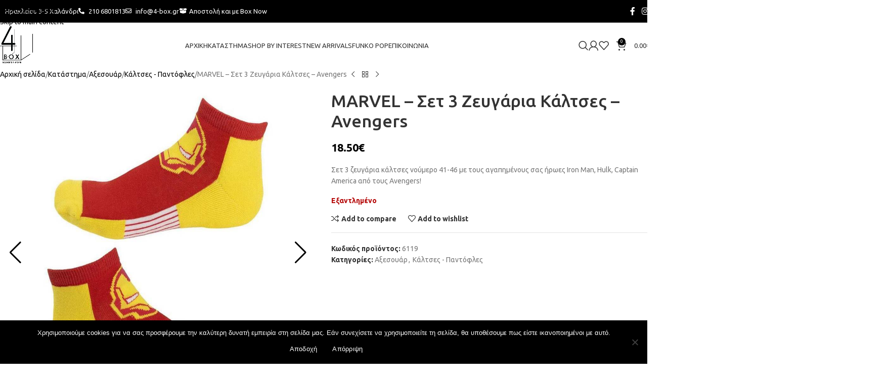

--- FILE ---
content_type: text/html; charset=UTF-8
request_url: https://4-box.gr/shop/axesoyar/marvel-set-3-zeygaria-kaltses-avengers/
body_size: 37402
content:
<!DOCTYPE html>
<html lang="el" prefix="og: https://ogp.me/ns#">
<head>
	<meta charset="UTF-8">
	<link rel="profile" href="https://gmpg.org/xfn/11">
	<link rel="pingback" href="https://4-box.gr/xmlrpc.php">

	
<!-- Google Tag Manager by PYS -->
    <script data-cfasync="false" data-pagespeed-no-defer>
	    window.dataLayerPYS = window.dataLayerPYS || [];
	</script>
<!-- End Google Tag Manager by PYS -->
<!-- Google Tag Manager by PYS -->
<script data-cfasync="false" data-pagespeed-no-defer>
	var pys_datalayer_name = "dataLayer";
	window.dataLayerPYS = window.dataLayerPYS || [];</script> 
<!-- End Google Tag Manager by PYS -->
<!-- Search Engine Optimization by Rank Math - https://rankmath.com/ -->
<title>MARVEL - Σετ 3 Ζευγάρια Κάλτσες - Avengers - Eshop | 4-box | Gadgets</title>
<meta name="description" content="Σετ 3 ζευγάρια κάλτσες νούμερο 41-46 με τους αγαπημένους σας ήρωες Iron Man, Hulk, Captain America από τους Avengers!"/>
<meta name="robots" content="index, follow, max-snippet:-1, max-video-preview:-1, max-image-preview:large"/>
<link rel="canonical" href="https://4-box.gr/shop/axesoyar/marvel-set-3-zeygaria-kaltses-avengers/" />
<meta property="og:locale" content="el_GR" />
<meta property="og:type" content="product" />
<meta property="og:title" content="MARVEL - Σετ 3 Ζευγάρια Κάλτσες - Avengers - Eshop | 4-box | Gadgets" />
<meta property="og:description" content="Σετ 3 ζευγάρια κάλτσες νούμερο 41-46 με τους αγαπημένους σας ήρωες Iron Man, Hulk, Captain America από τους Avengers!" />
<meta property="og:url" content="https://4-box.gr/shop/axesoyar/marvel-set-3-zeygaria-kaltses-avengers/" />
<meta property="og:site_name" content="Eshop | 4-box | Gadgets" />
<meta property="og:updated_time" content="2024-07-17T08:18:52+00:00" />
<meta property="og:image" content="https://4-box.gr/wp-content/uploads/2022/09/marvel4.jpg" />
<meta property="og:image:secure_url" content="https://4-box.gr/wp-content/uploads/2022/09/marvel4.jpg" />
<meta property="og:image:width" content="1000" />
<meta property="og:image:height" content="1000" />
<meta property="og:image:alt" content="marvel" />
<meta property="og:image:type" content="image/jpeg" />
<meta property="product:price:amount" content="18.5" />
<meta property="product:price:currency" content="EUR" />
<meta name="twitter:card" content="summary_large_image" />
<meta name="twitter:title" content="MARVEL - Σετ 3 Ζευγάρια Κάλτσες - Avengers - Eshop | 4-box | Gadgets" />
<meta name="twitter:description" content="Σετ 3 ζευγάρια κάλτσες νούμερο 41-46 με τους αγαπημένους σας ήρωες Iron Man, Hulk, Captain America από τους Avengers!" />
<meta name="twitter:image" content="https://4-box.gr/wp-content/uploads/2022/09/marvel4.jpg" />
<meta name="twitter:label1" content="Price" />
<meta name="twitter:data1" content="18.50&euro;" />
<meta name="twitter:label2" content="Availability" />
<meta name="twitter:data2" content="Εξαντλημένο" />
<script type="application/ld+json" class="rank-math-schema">{"@context":"https://schema.org","@graph":[{"@type":"Organization","@id":"https://4-box.gr/#organization","name":"Eshop | 4-box | Gadgets","url":"https://4-box.gr"},{"@type":"WebSite","@id":"https://4-box.gr/#website","url":"https://4-box.gr","name":"Eshop | 4-box | Gadgets","publisher":{"@id":"https://4-box.gr/#organization"},"inLanguage":"el"},{"@type":"ImageObject","@id":"https://4-box.gr/wp-content/uploads/2022/09/marvel4.jpg","url":"https://4-box.gr/wp-content/uploads/2022/09/marvel4.jpg","width":"1000","height":"1000","caption":"marvel","inLanguage":"el"},{"@type":"ItemPage","@id":"https://4-box.gr/shop/axesoyar/marvel-set-3-zeygaria-kaltses-avengers/#webpage","url":"https://4-box.gr/shop/axesoyar/marvel-set-3-zeygaria-kaltses-avengers/","name":"MARVEL - \u03a3\u03b5\u03c4 3 \u0396\u03b5\u03c5\u03b3\u03ac\u03c1\u03b9\u03b1 \u039a\u03ac\u03bb\u03c4\u03c3\u03b5\u03c2 - Avengers - Eshop | 4-box | Gadgets","datePublished":"2022-09-26T09:24:09+00:00","dateModified":"2024-07-17T08:18:52+00:00","isPartOf":{"@id":"https://4-box.gr/#website"},"primaryImageOfPage":{"@id":"https://4-box.gr/wp-content/uploads/2022/09/marvel4.jpg"},"inLanguage":"el"},{"@type":"Product","name":"MARVEL - \u03a3\u03b5\u03c4 3 \u0396\u03b5\u03c5\u03b3\u03ac\u03c1\u03b9\u03b1 \u039a\u03ac\u03bb\u03c4\u03c3\u03b5\u03c2 - Avengers - Eshop | 4-box | Gadgets","description":"\u03a3\u03b5\u03c4 3 \u03b6\u03b5\u03c5\u03b3\u03ac\u03c1\u03b9\u03b1 \u03ba\u03ac\u03bb\u03c4\u03c3\u03b5\u03c2 \u03bd\u03bf\u03cd\u03bc\u03b5\u03c1\u03bf 41-46 \u03bc\u03b5 \u03c4\u03bf\u03c5\u03c2 \u03b1\u03b3\u03b1\u03c0\u03b7\u03bc\u03ad\u03bd\u03bf\u03c5\u03c2 \u03c3\u03b1\u03c2 \u03ae\u03c1\u03c9\u03b5\u03c2 Iron Man, Hulk, Captain America \u03b1\u03c0\u03cc \u03c4\u03bf\u03c5\u03c2 Avengers!","sku":"6119","category":"\u0391\u03be\u03b5\u03c3\u03bf\u03c5\u03ac\u03c1","mainEntityOfPage":{"@id":"https://4-box.gr/shop/axesoyar/marvel-set-3-zeygaria-kaltses-avengers/#webpage"},"image":[{"@type":"ImageObject","url":"https://4-box.gr/wp-content/uploads/2022/09/marvel4.jpg","height":"1000","width":"1000"},{"@type":"ImageObject","url":"https://4-box.gr/wp-content/uploads/2022/09/marvel5.jpg","height":"1000","width":"1000"},{"@type":"ImageObject","url":"https://4-box.gr/wp-content/uploads/2022/09/marvel-6.jpg","height":"1000","width":"1000"},{"@type":"ImageObject","url":"https://4-box.gr/wp-content/uploads/2022/09/marvel7.jpg","height":"1000","width":"1000"},{"@type":"ImageObject","url":"https://4-box.gr/wp-content/uploads/2022/09/marvel8.jpg","height":"1000","width":"1000"}],"offers":{"@type":"Offer","price":"18.50","priceCurrency":"EUR","priceValidUntil":"2027-12-31","availability":"http://schema.org/OutOfStock","itemCondition":"NewCondition","url":"https://4-box.gr/shop/axesoyar/marvel-set-3-zeygaria-kaltses-avengers/","seller":{"@type":"Organization","@id":"https://4-box.gr/","name":"Eshop | 4-box | Gadgets","url":"https://4-box.gr","logo":""}},"@id":"https://4-box.gr/shop/axesoyar/marvel-set-3-zeygaria-kaltses-avengers/#richSnippet"}]}</script>
<!-- /Rank Math WordPress SEO plugin -->

<link rel='dns-prefetch' href='//fonts.googleapis.com' />
<link rel="alternate" type="application/rss+xml" title="Ροή RSS &raquo; Eshop | 4-box | Gadgets" href="https://4-box.gr/feed/" />
<link rel="alternate" type="application/rss+xml" title="Ροή Σχολίων &raquo; Eshop | 4-box | Gadgets" href="https://4-box.gr/comments/feed/" />
<link rel="alternate" title="oEmbed (JSON)" type="application/json+oembed" href="https://4-box.gr/wp-json/oembed/1.0/embed?url=https%3A%2F%2F4-box.gr%2Fshop%2Faxesoyar%2Fmarvel-set-3-zeygaria-kaltses-avengers%2F" />
<link rel="alternate" title="oEmbed (XML)" type="text/xml+oembed" href="https://4-box.gr/wp-json/oembed/1.0/embed?url=https%3A%2F%2F4-box.gr%2Fshop%2Faxesoyar%2Fmarvel-set-3-zeygaria-kaltses-avengers%2F&#038;format=xml" />
<style id='wp-img-auto-sizes-contain-inline-css' type='text/css'>
img:is([sizes=auto i],[sizes^="auto," i]){contain-intrinsic-size:3000px 1500px}
/*# sourceURL=wp-img-auto-sizes-contain-inline-css */
</style>
<link rel='stylesheet' id='dashicons-css' href='https://4-box.gr/wp-includes/css/dashicons.min.css?ver=6.9' type='text/css' media='all' />
<link rel='stylesheet' id='admin-bar-css' href='https://4-box.gr/wp-includes/css/admin-bar.min.css?ver=6.9' type='text/css' media='all' />
<style id='admin-bar-inline-css' type='text/css'>

    /* Hide CanvasJS credits for P404 charts specifically */
    #p404RedirectChart .canvasjs-chart-credit {
        display: none !important;
    }
    
    #p404RedirectChart canvas {
        border-radius: 6px;
    }

    .p404-redirect-adminbar-weekly-title {
        font-weight: bold;
        font-size: 14px;
        color: #fff;
        margin-bottom: 6px;
    }

    #wpadminbar #wp-admin-bar-p404_free_top_button .ab-icon:before {
        content: "\f103";
        color: #dc3545;
        top: 3px;
    }
    
    #wp-admin-bar-p404_free_top_button .ab-item {
        min-width: 80px !important;
        padding: 0px !important;
    }
    
    /* Ensure proper positioning and z-index for P404 dropdown */
    .p404-redirect-adminbar-dropdown-wrap { 
        min-width: 0; 
        padding: 0;
        position: static !important;
    }
    
    #wpadminbar #wp-admin-bar-p404_free_top_button_dropdown {
        position: static !important;
    }
    
    #wpadminbar #wp-admin-bar-p404_free_top_button_dropdown .ab-item {
        padding: 0 !important;
        margin: 0 !important;
    }
    
    .p404-redirect-dropdown-container {
        min-width: 340px;
        padding: 18px 18px 12px 18px;
        background: #23282d !important;
        color: #fff;
        border-radius: 12px;
        box-shadow: 0 8px 32px rgba(0,0,0,0.25);
        margin-top: 10px;
        position: relative !important;
        z-index: 999999 !important;
        display: block !important;
        border: 1px solid #444;
    }
    
    /* Ensure P404 dropdown appears on hover */
    #wpadminbar #wp-admin-bar-p404_free_top_button .p404-redirect-dropdown-container { 
        display: none !important;
    }
    
    #wpadminbar #wp-admin-bar-p404_free_top_button:hover .p404-redirect-dropdown-container { 
        display: block !important;
    }
    
    #wpadminbar #wp-admin-bar-p404_free_top_button:hover #wp-admin-bar-p404_free_top_button_dropdown .p404-redirect-dropdown-container {
        display: block !important;
    }
    
    .p404-redirect-card {
        background: #2c3338;
        border-radius: 8px;
        padding: 18px 18px 12px 18px;
        box-shadow: 0 2px 8px rgba(0,0,0,0.07);
        display: flex;
        flex-direction: column;
        align-items: flex-start;
        border: 1px solid #444;
    }
    
    .p404-redirect-btn {
        display: inline-block;
        background: #dc3545;
        color: #fff !important;
        font-weight: bold;
        padding: 5px 22px;
        border-radius: 8px;
        text-decoration: none;
        font-size: 17px;
        transition: background 0.2s, box-shadow 0.2s;
        margin-top: 8px;
        box-shadow: 0 2px 8px rgba(220,53,69,0.15);
        text-align: center;
        line-height: 1.6;
    }
    
    .p404-redirect-btn:hover {
        background: #c82333;
        color: #fff !important;
        box-shadow: 0 4px 16px rgba(220,53,69,0.25);
    }
    
    /* Prevent conflicts with other admin bar dropdowns */
    #wpadminbar .ab-top-menu > li:hover > .ab-item,
    #wpadminbar .ab-top-menu > li.hover > .ab-item {
        z-index: auto;
    }
    
    #wpadminbar #wp-admin-bar-p404_free_top_button:hover > .ab-item {
        z-index: 999998 !important;
    }
    
/*# sourceURL=admin-bar-inline-css */
</style>
<link rel='stylesheet' id='cookie-notice-front-css' href='https://4-box.gr/wp-content/plugins/cookie-notice/css/front.min.css?ver=2.5.11' type='text/css' media='all' />
<style id='woocommerce-inline-inline-css' type='text/css'>
.woocommerce form .form-row .required { visibility: visible; }
/*# sourceURL=woocommerce-inline-inline-css */
</style>
<link rel='stylesheet' id='wt-woocommerce-related-products-css' href='https://4-box.gr/wp-content/plugins/wt-woocommerce-related-products/public/css/custom-related-products-public.css?ver=1.7.6' type='text/css' media='all' />
<link rel='stylesheet' id='carousel-css-css' href='https://4-box.gr/wp-content/plugins/wt-woocommerce-related-products/public/css/owl.carousel.min.css?ver=1.7.6' type='text/css' media='all' />
<link rel='stylesheet' id='carousel-theme-css-css' href='https://4-box.gr/wp-content/plugins/wt-woocommerce-related-products/public/css/owl.theme.default.min.css?ver=1.7.6' type='text/css' media='all' />
<link rel='stylesheet' id='wcpf-plugin-style-css' href='https://4-box.gr/wp-content/plugins/woocommerce-product-filters/assets/css/plugin.css?ver=1.4.37' type='text/css' media='all' />
<link rel='stylesheet' id='elementor-frontend-css' href='https://4-box.gr/wp-content/plugins/elementor/assets/css/frontend.min.css?ver=3.34.1' type='text/css' media='all' />
<link rel='stylesheet' id='widget-heading-css' href='https://4-box.gr/wp-content/plugins/elementor/assets/css/widget-heading.min.css?ver=3.34.1' type='text/css' media='all' />
<link rel='stylesheet' id='widget-form-css' href='https://4-box.gr/wp-content/plugins/elementor-pro/assets/css/widget-form.min.css?ver=3.32.1' type='text/css' media='all' />
<link rel='stylesheet' id='e-motion-fx-css' href='https://4-box.gr/wp-content/plugins/elementor-pro/assets/css/modules/motion-fx.min.css?ver=3.32.1' type='text/css' media='all' />
<link rel='stylesheet' id='widget-image-css' href='https://4-box.gr/wp-content/plugins/elementor/assets/css/widget-image.min.css?ver=3.34.1' type='text/css' media='all' />
<link rel='stylesheet' id='widget-icon-list-css' href='https://4-box.gr/wp-content/plugins/elementor/assets/css/widget-icon-list.min.css?ver=3.34.1' type='text/css' media='all' />
<link rel='stylesheet' id='widget-social-icons-css' href='https://4-box.gr/wp-content/plugins/elementor/assets/css/widget-social-icons.min.css?ver=3.34.1' type='text/css' media='all' />
<link rel='stylesheet' id='e-apple-webkit-css' href='https://4-box.gr/wp-content/plugins/elementor/assets/css/conditionals/apple-webkit.min.css?ver=3.34.1' type='text/css' media='all' />
<link rel='stylesheet' id='elementor-icons-css' href='https://4-box.gr/wp-content/plugins/elementor/assets/lib/eicons/css/elementor-icons.min.css?ver=5.45.0' type='text/css' media='all' />
<link rel='stylesheet' id='elementor-post-408-css' href='https://4-box.gr/wp-content/uploads/elementor/css/post-408.css?ver=1768830891' type='text/css' media='all' />
<link rel='stylesheet' id='nickx-swiper-css-css' href='https://4-box.gr/wp-content/plugins/product-video-gallery-slider-for-woocommerce/public/css/swiper-bundle.min.css?ver=1.5.1.5' type='text/css' media='all' />
<link rel='stylesheet' id='nickx-front-css-css' href='https://4-box.gr/wp-content/plugins/product-video-gallery-slider-for-woocommerce/public/css/nickx-front.css?ver=1.5.1.5' type='text/css' media='all' />
<link rel='stylesheet' id='sib-front-css-css' href='https://4-box.gr/wp-content/plugins/mailin/css/mailin-front.css?ver=6.9' type='text/css' media='all' />
<link rel='stylesheet' id='wd-style-base-css' href='https://4-box.gr/wp-content/themes/woodmart/css/parts/base.min.css?ver=8.3.8' type='text/css' media='all' />
<link rel='stylesheet' id='wd-helpers-wpb-elem-css' href='https://4-box.gr/wp-content/themes/woodmart/css/parts/helpers-wpb-elem.min.css?ver=8.3.8' type='text/css' media='all' />
<link rel='stylesheet' id='wd-elementor-base-css' href='https://4-box.gr/wp-content/themes/woodmart/css/parts/int-elem-base.min.css?ver=8.3.8' type='text/css' media='all' />
<link rel='stylesheet' id='wd-elementor-pro-base-css' href='https://4-box.gr/wp-content/themes/woodmart/css/parts/int-elementor-pro.min.css?ver=8.3.8' type='text/css' media='all' />
<link rel='stylesheet' id='wd-woocommerce-base-css' href='https://4-box.gr/wp-content/themes/woodmart/css/parts/woocommerce-base.min.css?ver=8.3.8' type='text/css' media='all' />
<link rel='stylesheet' id='wd-mod-star-rating-css' href='https://4-box.gr/wp-content/themes/woodmart/css/parts/mod-star-rating.min.css?ver=8.3.8' type='text/css' media='all' />
<link rel='stylesheet' id='wd-woocommerce-block-notices-css' href='https://4-box.gr/wp-content/themes/woodmart/css/parts/woo-mod-block-notices.min.css?ver=8.3.8' type='text/css' media='all' />
<link rel='stylesheet' id='wd-woo-mod-quantity-css' href='https://4-box.gr/wp-content/themes/woodmart/css/parts/woo-mod-quantity.min.css?ver=8.3.8' type='text/css' media='all' />
<link rel='stylesheet' id='wd-woo-single-prod-el-base-css' href='https://4-box.gr/wp-content/themes/woodmart/css/parts/woo-single-prod-el-base.min.css?ver=8.3.8' type='text/css' media='all' />
<link rel='stylesheet' id='wd-woo-mod-stock-status-css' href='https://4-box.gr/wp-content/themes/woodmart/css/parts/woo-mod-stock-status.min.css?ver=8.3.8' type='text/css' media='all' />
<link rel='stylesheet' id='wd-woo-mod-shop-attributes-css' href='https://4-box.gr/wp-content/themes/woodmart/css/parts/woo-mod-shop-attributes.min.css?ver=8.3.8' type='text/css' media='all' />
<link rel='stylesheet' id='wd-wp-blocks-css' href='https://4-box.gr/wp-content/themes/woodmart/css/parts/wp-blocks.min.css?ver=8.3.8' type='text/css' media='all' />
<link rel='stylesheet' id='wd-header-base-css' href='https://4-box.gr/wp-content/themes/woodmart/css/parts/header-base.min.css?ver=8.3.8' type='text/css' media='all' />
<link rel='stylesheet' id='wd-mod-tools-css' href='https://4-box.gr/wp-content/themes/woodmart/css/parts/mod-tools.min.css?ver=8.3.8' type='text/css' media='all' />
<link rel='stylesheet' id='wd-header-elements-base-css' href='https://4-box.gr/wp-content/themes/woodmart/css/parts/header-el-base.min.css?ver=8.3.8' type='text/css' media='all' />
<link rel='stylesheet' id='wd-social-icons-css' href='https://4-box.gr/wp-content/themes/woodmart/css/parts/el-social-icons.min.css?ver=8.3.8' type='text/css' media='all' />
<link rel='stylesheet' id='wd-mod-nav-vertical-css' href='https://4-box.gr/wp-content/themes/woodmart/css/parts/mod-nav-vertical.min.css?ver=8.3.8' type='text/css' media='all' />
<link rel='stylesheet' id='wd-mod-nav-vertical-design-default-css' href='https://4-box.gr/wp-content/themes/woodmart/css/parts/mod-nav-vertical-design-default.min.css?ver=8.3.8' type='text/css' media='all' />
<link rel='stylesheet' id='wd-el-menu-css' href='https://4-box.gr/wp-content/themes/woodmart/css/parts/el-menu.min.css?ver=8.3.8' type='text/css' media='all' />
<link rel='stylesheet' id='wd-el-menu-wpb-elem-css' href='https://4-box.gr/wp-content/themes/woodmart/css/parts/el-menu-wpb-elem.min.css?ver=8.3.8' type='text/css' media='all' />
<link rel='stylesheet' id='wd-header-search-css' href='https://4-box.gr/wp-content/themes/woodmart/css/parts/header-el-search.min.css?ver=8.3.8' type='text/css' media='all' />
<link rel='stylesheet' id='wd-woo-mod-login-form-css' href='https://4-box.gr/wp-content/themes/woodmart/css/parts/woo-mod-login-form.min.css?ver=8.3.8' type='text/css' media='all' />
<link rel='stylesheet' id='wd-header-my-account-css' href='https://4-box.gr/wp-content/themes/woodmart/css/parts/header-el-my-account.min.css?ver=8.3.8' type='text/css' media='all' />
<link rel='stylesheet' id='wd-header-cart-side-css' href='https://4-box.gr/wp-content/themes/woodmart/css/parts/header-el-cart-side.min.css?ver=8.3.8' type='text/css' media='all' />
<link rel='stylesheet' id='wd-header-cart-css' href='https://4-box.gr/wp-content/themes/woodmart/css/parts/header-el-cart.min.css?ver=8.3.8' type='text/css' media='all' />
<link rel='stylesheet' id='wd-widget-shopping-cart-css' href='https://4-box.gr/wp-content/themes/woodmart/css/parts/woo-widget-shopping-cart.min.css?ver=8.3.8' type='text/css' media='all' />
<link rel='stylesheet' id='wd-widget-product-list-css' href='https://4-box.gr/wp-content/themes/woodmart/css/parts/woo-widget-product-list.min.css?ver=8.3.8' type='text/css' media='all' />
<link rel='stylesheet' id='wd-header-mobile-nav-dropdown-css' href='https://4-box.gr/wp-content/themes/woodmart/css/parts/header-el-mobile-nav-dropdown.min.css?ver=8.3.8' type='text/css' media='all' />
<link rel='stylesheet' id='wd-woo-single-prod-predefined-css' href='https://4-box.gr/wp-content/themes/woodmart/css/parts/woo-single-prod-predefined.min.css?ver=8.3.8' type='text/css' media='all' />
<link rel='stylesheet' id='wd-woo-single-prod-and-quick-view-predefined-css' href='https://4-box.gr/wp-content/themes/woodmart/css/parts/woo-single-prod-and-quick-view-predefined.min.css?ver=8.3.8' type='text/css' media='all' />
<link rel='stylesheet' id='wd-woo-single-prod-el-tabs-predefined-css' href='https://4-box.gr/wp-content/themes/woodmart/css/parts/woo-single-prod-el-tabs-predefined.min.css?ver=8.3.8' type='text/css' media='all' />
<link rel='stylesheet' id='wd-woo-single-prod-el-navigation-css' href='https://4-box.gr/wp-content/themes/woodmart/css/parts/woo-single-prod-el-navigation.min.css?ver=8.3.8' type='text/css' media='all' />
<link rel='stylesheet' id='wd-tabs-css' href='https://4-box.gr/wp-content/themes/woodmart/css/parts/el-tabs.min.css?ver=8.3.8' type='text/css' media='all' />
<link rel='stylesheet' id='wd-woo-single-prod-el-tabs-opt-layout-tabs-css' href='https://4-box.gr/wp-content/themes/woodmart/css/parts/woo-single-prod-el-tabs-opt-layout-tabs.min.css?ver=8.3.8' type='text/css' media='all' />
<link rel='stylesheet' id='wd-accordion-css' href='https://4-box.gr/wp-content/themes/woodmart/css/parts/el-accordion.min.css?ver=8.3.8' type='text/css' media='all' />
<link rel='stylesheet' id='wd-accordion-elem-wpb-css' href='https://4-box.gr/wp-content/themes/woodmart/css/parts/el-accordion-wpb-elem.min.css?ver=8.3.8' type='text/css' media='all' />
<link rel='stylesheet' id='wd-woo-opt-title-limit-css' href='https://4-box.gr/wp-content/themes/woodmart/css/parts/woo-opt-title-limit.min.css?ver=8.3.8' type='text/css' media='all' />
<link rel='stylesheet' id='wd-product-loop-css' href='https://4-box.gr/wp-content/themes/woodmart/css/parts/woo-product-loop.min.css?ver=8.3.8' type='text/css' media='all' />
<link rel='stylesheet' id='wd-product-loop-quick-css' href='https://4-box.gr/wp-content/themes/woodmart/css/parts/woo-product-loop-quick.min.css?ver=8.3.8' type='text/css' media='all' />
<link rel='stylesheet' id='wd-woo-mod-add-btn-replace-css' href='https://4-box.gr/wp-content/themes/woodmart/css/parts/woo-mod-add-btn-replace.min.css?ver=8.3.8' type='text/css' media='all' />
<link rel='stylesheet' id='wd-categories-loop-default-css' href='https://4-box.gr/wp-content/themes/woodmart/css/parts/woo-categories-loop-default-old.min.css?ver=8.3.8' type='text/css' media='all' />
<link rel='stylesheet' id='wd-woo-categories-loop-css' href='https://4-box.gr/wp-content/themes/woodmart/css/parts/woo-categories-loop.min.css?ver=8.3.8' type='text/css' media='all' />
<link rel='stylesheet' id='wd-categories-loop-css' href='https://4-box.gr/wp-content/themes/woodmart/css/parts/woo-categories-loop-old.min.css?ver=8.3.8' type='text/css' media='all' />
<link rel='stylesheet' id='wd-sticky-loader-css' href='https://4-box.gr/wp-content/themes/woodmart/css/parts/mod-sticky-loader.min.css?ver=8.3.8' type='text/css' media='all' />
<link rel='stylesheet' id='wd-footer-base-css' href='https://4-box.gr/wp-content/themes/woodmart/css/parts/footer-base.min.css?ver=8.3.8' type='text/css' media='all' />
<link rel='stylesheet' id='wd-header-search-fullscreen-css' href='https://4-box.gr/wp-content/themes/woodmart/css/parts/header-el-search-fullscreen-general.min.css?ver=8.3.8' type='text/css' media='all' />
<link rel='stylesheet' id='wd-header-search-fullscreen-1-css' href='https://4-box.gr/wp-content/themes/woodmart/css/parts/header-el-search-fullscreen-1.min.css?ver=8.3.8' type='text/css' media='all' />
<link rel='stylesheet' id='wd-wd-search-form-css' href='https://4-box.gr/wp-content/themes/woodmart/css/parts/wd-search-form.min.css?ver=8.3.8' type='text/css' media='all' />
<link rel='stylesheet' id='wd-wd-search-results-css' href='https://4-box.gr/wp-content/themes/woodmart/css/parts/wd-search-results.min.css?ver=8.3.8' type='text/css' media='all' />
<link rel='stylesheet' id='wd-wd-search-dropdown-css' href='https://4-box.gr/wp-content/themes/woodmart/css/parts/wd-search-dropdown.min.css?ver=8.3.8' type='text/css' media='all' />
<link rel='stylesheet' id='wd-header-my-account-sidebar-css' href='https://4-box.gr/wp-content/themes/woodmart/css/parts/header-el-my-account-sidebar.min.css?ver=8.3.8' type='text/css' media='all' />
<link rel='stylesheet' id='xts-google-fonts-css' href='https://fonts.googleapis.com/css?family=Ubuntu%3A400%2C700%2C300%2C500&#038;ver=8.3.8' type='text/css' media='all' />
<link rel='stylesheet' id='elementor-icons-shared-0-css' href='https://4-box.gr/wp-content/plugins/elementor/assets/lib/font-awesome/css/fontawesome.min.css?ver=5.15.3' type='text/css' media='all' />
<link rel='stylesheet' id='elementor-icons-fa-solid-css' href='https://4-box.gr/wp-content/plugins/elementor/assets/lib/font-awesome/css/solid.min.css?ver=5.15.3' type='text/css' media='all' />
<link rel='stylesheet' id='elementor-icons-fa-regular-css' href='https://4-box.gr/wp-content/plugins/elementor/assets/lib/font-awesome/css/regular.min.css?ver=5.15.3' type='text/css' media='all' />
<link rel='stylesheet' id='elementor-icons-fa-brands-css' href='https://4-box.gr/wp-content/plugins/elementor/assets/lib/font-awesome/css/brands.min.css?ver=5.15.3' type='text/css' media='all' />
<script type="text/javascript" id="cookie-notice-front-js-before">
/* <![CDATA[ */
var cnArgs = {"ajaxUrl":"https:\/\/4-box.gr\/wp-admin\/admin-ajax.php","nonce":"de9611d6f7","hideEffect":"fade","position":"bottom","onScroll":false,"onScrollOffset":100,"onClick":false,"cookieName":"cookie_notice_accepted","cookieTime":2592000,"cookieTimeRejected":2592000,"globalCookie":false,"redirection":false,"cache":false,"revokeCookies":false,"revokeCookiesOpt":"automatic"};

//# sourceURL=cookie-notice-front-js-before
/* ]]> */
</script>
<script type="text/javascript" src="https://4-box.gr/wp-content/plugins/cookie-notice/js/front.min.js?ver=2.5.11" id="cookie-notice-front-js"></script>
<script type="text/javascript" src="https://4-box.gr/wp-includes/js/jquery/jquery.min.js?ver=3.7.1" id="jquery-core-js"></script>
<script type="text/javascript" src="https://4-box.gr/wp-includes/js/jquery/jquery-migrate.min.js?ver=3.4.1" id="jquery-migrate-js"></script>
<script type="text/javascript" src="https://4-box.gr/wp-content/plugins/woocommerce/assets/js/jquery-blockui/jquery.blockUI.min.js?ver=2.7.0-wc.10.4.3" id="wc-jquery-blockui-js" defer="defer" data-wp-strategy="defer"></script>
<script type="text/javascript" id="wc-add-to-cart-js-extra">
/* <![CDATA[ */
var wc_add_to_cart_params = {"ajax_url":"/wp-admin/admin-ajax.php","wc_ajax_url":"/?wc-ajax=%%endpoint%%","i18n_view_cart":"\u039a\u03b1\u03bb\u03ac\u03b8\u03b9","cart_url":"https://4-box.gr/cart/","is_cart":"","cart_redirect_after_add":"no"};
//# sourceURL=wc-add-to-cart-js-extra
/* ]]> */
</script>
<script type="text/javascript" src="https://4-box.gr/wp-content/plugins/woocommerce/assets/js/frontend/add-to-cart.min.js?ver=10.4.3" id="wc-add-to-cart-js" defer="defer" data-wp-strategy="defer"></script>
<script type="text/javascript" src="https://4-box.gr/wp-content/plugins/woocommerce/assets/js/zoom/jquery.zoom.min.js?ver=1.7.21-wc.10.4.3" id="wc-zoom-js" defer="defer" data-wp-strategy="defer"></script>
<script type="text/javascript" id="wc-single-product-js-extra">
/* <![CDATA[ */
var wc_single_product_params = {"i18n_required_rating_text":"\u03a0\u03b1\u03c1\u03b1\u03ba\u03b1\u03bb\u03bf\u03cd\u03bc\u03b5, \u03b5\u03c0\u03b9\u03bb\u03ad\u03be\u03c4\u03b5 \u03bc\u03af\u03b1 \u03b2\u03b1\u03b8\u03bc\u03bf\u03bb\u03bf\u03b3\u03af\u03b1","i18n_rating_options":["1 \u03b1\u03c0\u03cc 5 \u03b1\u03c3\u03c4\u03ad\u03c1\u03b9\u03b1","2 \u03b1\u03c0\u03cc 5 \u03b1\u03c3\u03c4\u03ad\u03c1\u03b9\u03b1","3 \u03b1\u03c0\u03cc 5 \u03b1\u03c3\u03c4\u03ad\u03c1\u03b9\u03b1","4 \u03b1\u03c0\u03cc 5 \u03b1\u03c3\u03c4\u03ad\u03c1\u03b9\u03b1","5 \u03b1\u03c0\u03cc 5 \u03b1\u03c3\u03c4\u03ad\u03c1\u03b9\u03b1"],"i18n_product_gallery_trigger_text":"View full-screen image gallery","review_rating_required":"yes","flexslider":{"rtl":false,"animation":"slide","smoothHeight":true,"directionNav":false,"controlNav":"thumbnails","slideshow":false,"animationSpeed":500,"animationLoop":false,"allowOneSlide":false},"zoom_enabled":"","zoom_options":[],"photoswipe_enabled":"","photoswipe_options":{"shareEl":false,"closeOnScroll":false,"history":false,"hideAnimationDuration":0,"showAnimationDuration":0},"flexslider_enabled":""};
//# sourceURL=wc-single-product-js-extra
/* ]]> */
</script>
<script type="text/javascript" src="https://4-box.gr/wp-content/plugins/woocommerce/assets/js/frontend/single-product.min.js?ver=10.4.3" id="wc-single-product-js" defer="defer" data-wp-strategy="defer"></script>
<script type="text/javascript" src="https://4-box.gr/wp-content/plugins/woocommerce/assets/js/js-cookie/js.cookie.min.js?ver=2.1.4-wc.10.4.3" id="wc-js-cookie-js" defer="defer" data-wp-strategy="defer"></script>
<script type="text/javascript" id="woocommerce-js-extra">
/* <![CDATA[ */
var woocommerce_params = {"ajax_url":"/wp-admin/admin-ajax.php","wc_ajax_url":"/?wc-ajax=%%endpoint%%","i18n_password_show":"\u0395\u03bc\u03c6\u03ac\u03bd\u03b9\u03c3\u03b7 \u03c3\u03c5\u03bd\u03b8\u03b7\u03bc\u03b1\u03c4\u03b9\u03ba\u03bf\u03cd","i18n_password_hide":"\u0391\u03c0\u03cc\u03ba\u03c1\u03c5\u03c8\u03b7 \u03c3\u03c5\u03bd\u03b8\u03b7\u03bc\u03b1\u03c4\u03b9\u03ba\u03bf\u03cd"};
//# sourceURL=woocommerce-js-extra
/* ]]> */
</script>
<script type="text/javascript" src="https://4-box.gr/wp-content/plugins/woocommerce/assets/js/frontend/woocommerce.min.js?ver=10.4.3" id="woocommerce-js" defer="defer" data-wp-strategy="defer"></script>
<script type="text/javascript" src="https://4-box.gr/wp-content/plugins/wt-woocommerce-related-products/public/js/custom-related-products-public.js?ver=1.7.6" id="wt-woocommerce-related-products-js"></script>
<script type="text/javascript" src="https://4-box.gr/wp-content/plugins/wt-woocommerce-related-products/public/js/wt_owl_carousel.js?ver=1.7.6" id="wt-owl-js-js"></script>
<script type="text/javascript" src="https://4-box.gr/wp-includes/js/jquery/ui/core.min.js?ver=1.13.3" id="jquery-ui-core-js"></script>
<script type="text/javascript" src="https://4-box.gr/wp-includes/js/jquery/ui/mouse.min.js?ver=1.13.3" id="jquery-ui-mouse-js"></script>
<script type="text/javascript" src="https://4-box.gr/wp-includes/js/jquery/ui/slider.min.js?ver=1.13.3" id="jquery-ui-slider-js"></script>
<script type="text/javascript" src="https://4-box.gr/wp-content/plugins/woocommerce-product-filters/assets/js/front-vendor.js?ver=1.4.37" id="wcpf-plugin-vendor-script-js"></script>
<script type="text/javascript" src="https://4-box.gr/wp-includes/js/underscore.min.js?ver=1.13.7" id="underscore-js"></script>
<script type="text/javascript" id="wp-util-js-extra">
/* <![CDATA[ */
var _wpUtilSettings = {"ajax":{"url":"/wp-admin/admin-ajax.php"}};
//# sourceURL=wp-util-js-extra
/* ]]> */
</script>
<script type="text/javascript" src="https://4-box.gr/wp-includes/js/wp-util.min.js?ver=6.9" id="wp-util-js"></script>
<script type="text/javascript" src="https://4-box.gr/wp-content/plugins/woocommerce/assets/js/accounting/accounting.min.js?ver=0.4.2" id="wc-accounting-js"></script>
<script type="text/javascript" id="wcpf-plugin-script-js-extra">
/* <![CDATA[ */
var WCPFData = {"registerEntities":{"Project":{"id":"Project","class":"WooCommerce_Product_Filter_Plugin\\Entity","post_type":"wcpf_project","label":"Project","default_options":{"urlNavigation":"query","filteringStarts":"auto","urlNavigationOptions":[],"useComponents":["pagination","sorting","results-count","page-title","breadcrumb"],"paginationAjax":true,"sortingAjax":true,"productsContainerSelector":".products","paginationSelector":".woocommerce-pagination","resultCountSelector":".woocommerce-result-count","sortingSelector":".woocommerce-ordering","pageTitleSelector":".woocommerce-products-header__title","breadcrumbSelector":".woocommerce-breadcrumb","multipleContainersForProducts":true},"is_grouped":true,"editor_component_class":"WooCommerce_Product_Filter_Plugin\\Project\\Editor_Component","filter_component_class":"WooCommerce_Product_Filter_Plugin\\Project\\Filter_Component","variations":false},"BoxListField":{"id":"BoxListField","class":"WooCommerce_Product_Filter_Plugin\\Entity","post_type":"wcpf_item","label":"Box List","default_options":{"itemsSource":"attribute","itemsDisplay":"all","queryType":"or","itemsDisplayHierarchical":true,"displayHierarchicalCollapsed":false,"displayTitle":true,"displayToggleContent":true,"defaultToggleState":"show","cssClass":"","actionForEmptyOptions":"hide","displayProductCount":true,"productCountPolicy":"for-option-only","multiSelect":true,"boxSize":"45px"},"is_grouped":false,"editor_component_class":"WooCommerce_Product_Filter_Plugin\\Field\\Box_list\\Editor_Component","filter_component_class":"WooCommerce_Product_Filter_Plugin\\Field\\Box_List\\Filter_Component","variations":true},"CheckBoxListField":{"id":"CheckBoxListField","class":"WooCommerce_Product_Filter_Plugin\\Entity","post_type":"wcpf_item","label":"Checkbox","default_options":{"itemsSource":"attribute","itemsDisplay":"all","queryType":"or","itemsDisplayHierarchical":true,"displayHierarchicalCollapsed":false,"displayTitle":true,"displayToggleContent":true,"defaultToggleState":"show","cssClass":"","actionForEmptyOptions":"hide","displayProductCount":true,"productCountPolicy":"for-option-only","seeMoreOptionsBy":"scrollbar","heightOfVisibleContent":12},"is_grouped":false,"editor_component_class":"WooCommerce_Product_Filter_Plugin\\Field\\Check_Box_List\\Editor_Component","filter_component_class":"WooCommerce_Product_Filter_Plugin\\Field\\Check_Box_List\\Filter_Component","variations":true},"DropDownListField":{"id":"DropDownListField","class":"WooCommerce_Product_Filter_Plugin\\Entity","post_type":"wcpf_item","label":"Drop Down","default_options":{"itemsSource":"attribute","itemsDisplay":"all","queryType":"or","itemsDisplayHierarchical":true,"displayHierarchicalCollapsed":false,"displayTitle":true,"displayToggleContent":true,"defaultToggleState":"show","cssClass":"","actionForEmptyOptions":"hide","displayProductCount":true,"productCountPolicy":"for-option-only","titleItemReset":"Show all"},"is_grouped":false,"editor_component_class":"WooCommerce_Product_Filter_Plugin\\Field\\Drop_Down_List\\Editor_Component","filter_component_class":"WooCommerce_Product_Filter_Plugin\\Field\\Drop_Down_List\\Filter_Component","variations":true},"ButtonField":{"id":"ButtonField","class":"WooCommerce_Product_Filter_Plugin\\Entity","post_type":"wcpf_item","label":"Button","default_options":{"cssClass":"","action":"reset"},"is_grouped":false,"editor_component_class":"WooCommerce_Product_Filter_Plugin\\Field\\Button\\Editor_Component","filter_component_class":"WooCommerce_Product_Filter_Plugin\\Field\\Button\\Filter_Component","variations":true},"ColorListField":{"id":"ColorListField","class":"WooCommerce_Product_Filter_Plugin\\Entity","post_type":"wcpf_item","label":"Colors","default_options":{"itemsSource":"attribute","itemsDisplay":"all","queryType":"or","itemsDisplayHierarchical":true,"displayHierarchicalCollapsed":false,"displayTitle":true,"displayToggleContent":true,"defaultToggleState":"show","cssClass":"","actionForEmptyOptions":"hide","displayProductCount":true,"productCountPolicy":"for-option-only","optionKey":"colors"},"is_grouped":false,"editor_component_class":"WooCommerce_Product_Filter_Plugin\\Field\\Color_List\\Editor_Component","filter_component_class":"WooCommerce_Product_Filter_Plugin\\Field\\Color_List\\Filter_Component","variations":true},"RadioListField":{"id":"RadioListField","class":"WooCommerce_Product_Filter_Plugin\\Entity","post_type":"wcpf_item","label":"Radio","default_options":{"itemsSource":"attribute","itemsDisplay":"all","queryType":"or","itemsDisplayHierarchical":true,"displayHierarchicalCollapsed":false,"displayTitle":true,"displayToggleContent":true,"defaultToggleState":"show","cssClass":"","actionForEmptyOptions":"hide","displayProductCount":true,"productCountPolicy":"for-option-only","titleItemReset":"Show all","seeMoreOptionsBy":"scrollbar","heightOfVisibleContent":12},"is_grouped":false,"editor_component_class":"WooCommerce_Product_Filter_Plugin\\Field\\Radio_List\\Editor_Component","filter_component_class":"WooCommerce_Product_Filter_Plugin\\Field\\Radio_List\\Filter_Component","variations":true},"TextListField":{"id":"TextListField","class":"WooCommerce_Product_Filter_Plugin\\Entity","post_type":"wcpf_item","label":"Text List","default_options":{"itemsSource":"attribute","itemsDisplay":"all","queryType":"or","itemsDisplayHierarchical":true,"displayHierarchicalCollapsed":false,"displayTitle":true,"displayToggleContent":true,"defaultToggleState":"show","cssClass":"","actionForEmptyOptions":"hide","displayProductCount":true,"productCountPolicy":"for-option-only","multiSelect":true,"useInlineStyle":false},"is_grouped":false,"editor_component_class":"WooCommerce_Product_Filter_Plugin\\Field\\Text_List\\Editor_Component","filter_component_class":"WooCommerce_Product_Filter_Plugin\\Field\\Text_List\\Filter_Component","variations":true},"PriceSliderField":{"id":"PriceSliderField","class":"WooCommerce_Product_Filter_Plugin\\Entity","post_type":"wcpf_item","label":"Price slider","default_options":{"minPriceOptionKey":"min-price","maxPriceOptionKey":"max-price","optionKey":"price","optionKeyFormat":"dash","cssClass":"","displayMinMaxInput":true,"displayTitle":true,"displayToggleContent":true,"defaultToggleState":"show","displayPriceLabel":true},"is_grouped":false,"editor_component_class":"WooCommerce_Product_Filter_Plugin\\Field\\Price_Slider\\Editor_Component","filter_component_class":"WooCommerce_Product_Filter_Plugin\\Field\\Price_Slider\\Filter_Component","variations":false},"SimpleBoxLayout":{"id":"SimpleBoxLayout","class":"WooCommerce_Product_Filter_Plugin\\Entity","post_type":"wcpf_item","label":"Simple Box","default_options":{"displayToggleContent":true,"defaultToggleState":"show","cssClass":""},"is_grouped":true,"editor_component_class":"WooCommerce_Product_Filter_Plugin\\Layout\\Simple_Box\\Editor_Component","filter_component_class":"WooCommerce_Product_Filter_Plugin\\Layout\\Simple_Box\\Filter_Component","variations":false},"ColumnsLayout":{"id":"ColumnsLayout","class":"WooCommerce_Product_Filter_Plugin\\Entity","post_type":"wcpf_item","label":"Columns","default_options":{"columns":[{"entities":[],"options":{"width":"50%"}}]},"is_grouped":true,"editor_component_class":"WooCommerce_Product_Filter_Plugin\\Layout\\Columns\\Editor_Component","filter_component_class":"WooCommerce_Product_Filter_Plugin\\Layout\\Columns\\Filter_Component","variations":false}},"messages":{"selectNoMatchesFound":"No matches found"},"selectors":{"productsContainer":".products","paginationContainer":".woocommerce-pagination","resultCount":".woocommerce-result-count","sorting":".woocommerce-ordering","pageTitle":".woocommerce-products-header__title","breadcrumb":".woocommerce-breadcrumb"},"pageUrl":"https://4-box.gr/shop/axesoyar/marvel-set-3-zeygaria-kaltses-avengers/","isPaged":"","scriptAfterProductsUpdate":"","scrollTop":"no","priceFormat":{"currencyFormatNumDecimals":0,"currencyFormatSymbol":"&euro;","currencyFormatDecimalSep":".","currencyFormatThousandSep":",","currencyFormat":"%v%s"}};
//# sourceURL=wcpf-plugin-script-js-extra
/* ]]> */
</script>
<script type="text/javascript" src="https://4-box.gr/wp-content/plugins/woocommerce-product-filters/assets/build/js/plugin.js?ver=1.4.37" id="wcpf-plugin-script-js"></script>
<script type="text/javascript" src="https://4-box.gr/wp-content/themes/woodmart/js/libs/device.min.js?ver=8.3.8" id="wd-device-library-js"></script>
<script type="text/javascript" src="https://4-box.gr/wp-content/themes/woodmart/js/scripts/global/scrollBar.min.js?ver=8.3.8" id="wd-scrollbar-js"></script>
<script type="text/javascript" id="sib-front-js-js-extra">
/* <![CDATA[ */
var sibErrMsg = {"invalidMail":"Please fill out valid email address","requiredField":"Please fill out required fields","invalidDateFormat":"Please fill out valid date format","invalidSMSFormat":"Please fill out valid phone number"};
var ajax_sib_front_object = {"ajax_url":"https://4-box.gr/wp-admin/admin-ajax.php","ajax_nonce":"62a8d939e4","flag_url":"https://4-box.gr/wp-content/plugins/mailin/img/flags/"};
//# sourceURL=sib-front-js-js-extra
/* ]]> */
</script>
<script type="text/javascript" src="https://4-box.gr/wp-content/plugins/mailin/js/mailin-front.js?ver=1766873349" id="sib-front-js-js"></script>
<link rel="https://api.w.org/" href="https://4-box.gr/wp-json/" /><link rel="alternate" title="JSON" type="application/json" href="https://4-box.gr/wp-json/wp/v2/product/56938" /><link rel="EditURI" type="application/rsd+xml" title="RSD" href="https://4-box.gr/xmlrpc.php?rsd" />
<meta name="generator" content="WordPress 6.9" />
<link rel='shortlink' href='https://4-box.gr/?p=56938' />
<!-- Google Tag Manager -->
<script>(function(w,d,s,l,i){w[l]=w[l]||[];w[l].push({'gtm.start':
new Date().getTime(),event:'gtm.js'});var f=d.getElementsByTagName(s)[0],
j=d.createElement(s),dl=l!='dataLayer'?'&l='+l:'';j.async=true;j.src=
'https://www.googletagmanager.com/gtm.js?id='+i+dl;f.parentNode.insertBefore(j,f);
})(window,document,'script','dataLayer','GTM-N5TCLVTL');</script>
<!-- End Google Tag Manager -->
<!-- Google tag (gtag.js) -->
<script async src="https://www.googletagmanager.com/gtag/js?id=G-MM875DJH0W&l=dataLayerPYS"></script>
<script>
	window.dataLayerPYS = window.dataLayerPYS || [];
	function gtag(){dataLayerPYS.push(arguments);}
	gtag('js', new Date());
	gtag('config', 'G-MM875DJH0W');
</script>
        <!-- Google tag (gtag.js) -->
    <script async src="https://www.googletagmanager.com/gtag/js?id=AW-16895147855&l=dataLayerPYS"></script>
    <script>
        window.dataLayerPYS = window.dataLayerPYS || [];
        function gtag(){dataLayerPYS.push(arguments);}
        gtag('js', new Date());
        gtag('config', 'AW-16895147855');
    </script>
    <meta name="google-site-verification" content="xr1g-zEhPlb-SDOpZ9ofCerwOQJTIJ-5HE_xC3AKtqM" />					<meta name="viewport" content="width=device-width, initial-scale=1.0, maximum-scale=1.0, user-scalable=no">
										<noscript><style>.woocommerce-product-gallery{ opacity: 1 !important; }</style></noscript>
	<meta name="generator" content="Elementor 3.34.1; features: additional_custom_breakpoints; settings: css_print_method-external, google_font-enabled, font_display-auto">
<script type="text/javascript" src="https://cdn.brevo.com/js/sdk-loader.js" async></script>
<script type="text/javascript">
  window.Brevo = window.Brevo || [];
  window.Brevo.push(['init', {"client_key":"col7edqavafi6abz0z9fv7b4","email_id":null,"push":{"customDomain":"https:\/\/4-box.gr\/wp-content\/plugins\/mailin\/"},"service_worker_url":"wonderpush-worker-loader.min.js?webKey=1ba66085268ad7b9b174e7bdf7058af8cb8f3c204dfc8bc3cc89a95727dbef87","frame_url":"brevo-frame.html"}]);
</script><script type="text/javascript" src="https://cdn.by.wonderpush.com/sdk/1.1/wonderpush-loader.min.js" async></script>
<script type="text/javascript">
  window.WonderPush = window.WonderPush || [];
  window.WonderPush.push(['init', {"customDomain":"https:\/\/4-box.gr\/wp-content\/plugins\/mailin\/","serviceWorkerUrl":"wonderpush-worker-loader.min.js?webKey=1ba66085268ad7b9b174e7bdf7058af8cb8f3c204dfc8bc3cc89a95727dbef87","frameUrl":"wonderpush.min.html","webKey":"1ba66085268ad7b9b174e7bdf7058af8cb8f3c204dfc8bc3cc89a95727dbef87"}]);
</script>			<style>
				.e-con.e-parent:nth-of-type(n+4):not(.e-lazyloaded):not(.e-no-lazyload),
				.e-con.e-parent:nth-of-type(n+4):not(.e-lazyloaded):not(.e-no-lazyload) * {
					background-image: none !important;
				}
				@media screen and (max-height: 1024px) {
					.e-con.e-parent:nth-of-type(n+3):not(.e-lazyloaded):not(.e-no-lazyload),
					.e-con.e-parent:nth-of-type(n+3):not(.e-lazyloaded):not(.e-no-lazyload) * {
						background-image: none !important;
					}
				}
				@media screen and (max-height: 640px) {
					.e-con.e-parent:nth-of-type(n+2):not(.e-lazyloaded):not(.e-no-lazyload),
					.e-con.e-parent:nth-of-type(n+2):not(.e-lazyloaded):not(.e-no-lazyload) * {
						background-image: none !important;
					}
				}
			</style>
			<link rel="icon" href="https://4-box.gr/wp-content/uploads/2021/09/cropped-4box_logo-32x32.png" sizes="32x32" />
<link rel="icon" href="https://4-box.gr/wp-content/uploads/2021/09/cropped-4box_logo-192x192.png" sizes="192x192" />
<link rel="apple-touch-icon" href="https://4-box.gr/wp-content/uploads/2021/09/cropped-4box_logo-180x180.png" />
<meta name="msapplication-TileImage" content="https://4-box.gr/wp-content/uploads/2021/09/cropped-4box_logo-270x270.png" />
<style>
		
		</style>			<style id="wd-style-header_484681-css" data-type="wd-style-header_484681">
				:root{
	--wd-top-bar-h: 45px;
	--wd-top-bar-sm-h: 40px;
	--wd-top-bar-sticky-h: .00001px;
	--wd-top-bar-brd-w: 1px;

	--wd-header-general-h: 90px;
	--wd-header-general-sm-h: 70px;
	--wd-header-general-sticky-h: 60px;
	--wd-header-general-brd-w: .00001px;

	--wd-header-bottom-h: .00001px;
	--wd-header-bottom-sm-h: .00001px;
	--wd-header-bottom-sticky-h: .00001px;
	--wd-header-bottom-brd-w: .00001px;

	--wd-header-clone-h: .00001px;

	--wd-header-brd-w: calc(var(--wd-top-bar-brd-w) + var(--wd-header-general-brd-w) + var(--wd-header-bottom-brd-w));
	--wd-header-h: calc(var(--wd-top-bar-h) + var(--wd-header-general-h) + var(--wd-header-bottom-h) + var(--wd-header-brd-w));
	--wd-header-sticky-h: calc(var(--wd-top-bar-sticky-h) + var(--wd-header-general-sticky-h) + var(--wd-header-bottom-sticky-h) + var(--wd-header-clone-h) + var(--wd-header-brd-w));
	--wd-header-sm-h: calc(var(--wd-top-bar-sm-h) + var(--wd-header-general-sm-h) + var(--wd-header-bottom-sm-h) + var(--wd-header-brd-w));
}

.whb-top-bar .wd-dropdown {
	margin-top: 1.5px;
}

.whb-top-bar .wd-dropdown:after {
	height: 12.5px;
}


.whb-sticked .whb-general-header .wd-dropdown:not(.sub-sub-menu) {
	margin-top: 9px;
}

.whb-sticked .whb-general-header .wd-dropdown:not(.sub-sub-menu):after {
	height: 20px;
}

:root:has(.whb-top-bar.whb-border-boxed) {
	--wd-top-bar-brd-w: .00001px;
}

@media (max-width: 1024px) {
:root:has(.whb-top-bar.whb-hidden-mobile) {
	--wd-top-bar-brd-w: .00001px;
}
}


:root:has(.whb-header-bottom.whb-border-boxed) {
	--wd-header-bottom-brd-w: .00001px;
}

@media (max-width: 1024px) {
:root:has(.whb-header-bottom.whb-hidden-mobile) {
	--wd-header-bottom-brd-w: .00001px;
}
}



		.whb-top-bar-inner { border-color: rgba(255, 255, 255, 0.25);border-bottom-width: 1px;border-bottom-style: solid; }
.whb-top-bar {
	background-color: rgba(0, 0, 0, 1);
}

.whb-general-header {
	border-bottom-width: 0px;border-bottom-style: solid;
}

.whb-header-bottom {
	border-color: rgba(230, 230, 230, 1);border-bottom-width: 1px;border-bottom-style: solid;
}
			</style>
						<style id="wd-style-theme_settings_default-css" data-type="wd-style-theme_settings_default">
				@font-face {
	font-weight: normal;
	font-style: normal;
	font-family: "woodmart-font";
	src: url("//4-box.gr/wp-content/themes/woodmart/fonts/woodmart-font-1-400.woff2?v=8.3.8") format("woff2");
}

@font-face {
	font-family: "star";
	font-weight: 400;
	font-style: normal;
	src: url("//4-box.gr/wp-content/plugins/woocommerce/assets/fonts/star.eot?#iefix") format("embedded-opentype"), url("//4-box.gr/wp-content/plugins/woocommerce/assets/fonts/star.woff") format("woff"), url("//4-box.gr/wp-content/plugins/woocommerce/assets/fonts/star.ttf") format("truetype"), url("//4-box.gr/wp-content/plugins/woocommerce/assets/fonts/star.svg#star") format("svg");
}

@font-face {
	font-family: "WooCommerce";
	font-weight: 400;
	font-style: normal;
	src: url("//4-box.gr/wp-content/plugins/woocommerce/assets/fonts/WooCommerce.eot?#iefix") format("embedded-opentype"), url("//4-box.gr/wp-content/plugins/woocommerce/assets/fonts/WooCommerce.woff") format("woff"), url("//4-box.gr/wp-content/plugins/woocommerce/assets/fonts/WooCommerce.ttf") format("truetype"), url("//4-box.gr/wp-content/plugins/woocommerce/assets/fonts/WooCommerce.svg#WooCommerce") format("svg");
}

:root {
	--wd-text-font: "Ubuntu", Arial, Helvetica, sans-serif;
	--wd-text-font-weight: 400;
	--wd-text-color: #777777;
	--wd-text-font-size: 14px;
	--wd-title-font: "Ubuntu", Arial, Helvetica, sans-serif;
	--wd-title-font-weight: 600;
	--wd-title-color: #242424;
	--wd-entities-title-font: "Ubuntu", Arial, Helvetica, sans-serif;
	--wd-entities-title-font-weight: 500;
	--wd-entities-title-color: #333333;
	--wd-entities-title-color-hover: rgb(51 51 51 / 65%);
	--wd-alternative-font: "Ubuntu", Arial, Helvetica, sans-serif;
	--wd-widget-title-font: "Ubuntu", Arial, Helvetica, sans-serif;
	--wd-widget-title-font-weight: 600;
	--wd-widget-title-transform: uppercase;
	--wd-widget-title-color: #333;
	--wd-widget-title-font-size: 16px;
	--wd-header-el-font: "Ubuntu", Arial, Helvetica, sans-serif;
	--wd-header-el-font-weight: 400;
	--wd-header-el-transform: uppercase;
	--wd-header-el-font-size: 13px;
	--wd-otl-style: dotted;
	--wd-otl-width: 2px;
	--wd-primary-color: rgb(0,0,0);
	--wd-alternative-color: rgb(0,0,0);
	--btn-default-bgcolor: rgb(0,0,0);
	--btn-default-bgcolor-hover: rgb(0,0,0);
	--btn-accented-bgcolor: rgb(0,0,0);
	--btn-accented-bgcolor-hover: rgb(0,0,0);
	--wd-form-brd-width: 2px;
	--notices-success-bg: #459647;
	--notices-success-color: #fff;
	--notices-warning-bg: #E0B252;
	--notices-warning-color: #fff;
	--wd-link-color: rgb(0,0,0);
	--wd-link-color-hover: rgb(0,0,0);
}
.wd-age-verify-wrap {
	--wd-popup-width: 500px;
}
.wd-popup.wd-promo-popup {
	background-color: #111111;
	background-image: none;
	background-repeat: no-repeat;
	background-size: contain;
	background-position: left center;
}
.wd-promo-popup-wrap {
	--wd-popup-width: 800px;
}
.wd-page-title .wd-page-title-bg img {
	object-fit: cover;
	object-position: center center;
}
.wd-footer {
	background-color: #ffffff;
	background-image: none;
}
.mfp-wrap.wd-popup-quick-view-wrap {
	--wd-popup-width: 920px;
}
:root{
--wd-container-w: 1650px;
--wd-form-brd-radius: 5px;
--btn-default-color: #fff;
--btn-default-color-hover: #fff;
--btn-accented-color: #fff;
--btn-accented-color-hover: #fff;
--btn-default-brd-radius: 5px;
--btn-default-box-shadow: none;
--btn-default-box-shadow-hover: none;
--btn-accented-brd-radius: 5px;
--btn-accented-box-shadow: none;
--btn-accented-box-shadow-hover: none;
--wd-brd-radius: 0px;
}



.wd-page-title {
background-color: #0a0a0a;
}

@media (min-width: 1025px) {
	.elementor-11558 .elementor-element.elementor-element-c65be9b:not(.elementor-motion-effects-element-type-background),
.elementor-11558 .elementor-element.elementor-element-c65be9b>.elementor-motion-effects-container>.elementor-motion-effects-layer {
    background-image: url("http://4-box.gr/wp-content/uploads/2021/09/4box_logo.png");
    background-position: 630px 90px;
    background-repeat: no-repeat;
    background-size: contain;
}

.elementor-11558 .elementor-element.elementor-element-c65be9b>.elementor-background-overlay {
    background-color: #FFFFFF;
    opacity: 0.95;
    transition: background 0.3s, border-radius 0.3s, opacity 0.3s;
}

.elementor-11558 .elementor-element.elementor-element-c65be9b {
    transition: background 0.3s, border 0.3s, border-radius 0.3s, box-shadow 0.3s;
    margin: -10px 0px 0px 0px;
    padding: 0% 4% 4% 4%;
}

.elementor-11558 .elementor-element.elementor-element-e11b7a1 {
    text-align: left;
}

.elementor-11558 .elementor-element.elementor-element-e11b7a1 .elementor-heading-title {
    font-size: 18px;
    font-weight: 400;
    letter-spacing: 0.9px;
}

.elementor-11558 .elementor-element.elementor-element-0139530 {
    --divider-border-style: solid;
    --divider-color: #2DBBF0;
    --divider-border-width: 2.8px;
}

.elementor-11558 .elementor-element.elementor-element-0139530 .elementor-divider-separator {
    width: 15%;
    margin: 0 auto;
    margin-left: 0;
}

.elementor-11558 .elementor-element.elementor-element-0139530 .elementor-divider {
    text-align: left;
    padding-top: 2px;
    padding-bottom: 2px;
}

.elementor-11558 .elementor-element.elementor-element-59fcfb2 .elementor-icon-list-items:not(.elementor-inline-items) .elementor-icon-list-item:not(:last-child) {
    padding-bottom: calc(5px/2);
}

.elementor-11558 .elementor-element.elementor-element-59fcfb2 .elementor-icon-list-items:not(.elementor-inline-items) .elementor-icon-list-item:not(:first-child) {
    margin-top: calc(5px/2);
}

.elementor-11558 .elementor-element.elementor-element-59fcfb2 .elementor-icon-list-items.elementor-inline-items .elementor-icon-list-item {
    margin-right: calc(5px/2);
    margin-left: calc(5px/2);
}

.elementor-11558 .elementor-element.elementor-element-59fcfb2 .elementor-icon-list-items.elementor-inline-items {
    margin-right: calc(-5px/2);
    margin-left: calc(-5px/2);
}

body.rtl .elementor-11558 .elementor-element.elementor-element-59fcfb2 .elementor-icon-list-items.elementor-inline-items .elementor-icon-list-item:after {
    left: calc(-5px/2);
}

body:not(.rtl) .elementor-11558 .elementor-element.elementor-element-59fcfb2 .elementor-icon-list-items.elementor-inline-items .elementor-icon-list-item:after {
    right: calc(-5px/2);
}

.elementor-11558 .elementor-element.elementor-element-59fcfb2 .elementor-icon-list-icon i {
    color: #000000;
}

.elementor-11558 .elementor-element.elementor-element-59fcfb2 .elementor-icon-list-icon svg {
    fill: #000000;
}

.elementor-11558 .elementor-element.elementor-element-59fcfb2 {
    --e-icon-list-icon-size: 22px;
}

.elementor-11558 .elementor-element.elementor-element-59fcfb2 .elementor-icon-list-text {
    color: #000000;
}

.elementor-11558 .elementor-element.elementor-element-59fcfb2 .elementor-icon-list-item:hover .elementor-icon-list-text {
    color: #2DBBF0;
}

.elementor-11558 .elementor-element.elementor-element-59fcfb2 .elementor-icon-list-item>.elementor-icon-list-text,
.elementor-11558 .elementor-element.elementor-element-59fcfb2 .elementor-icon-list-item>a {
    font-size: 15px;
}

.elementor-11558 .elementor-element.elementor-element-53a62c5 {
    text-align: left;
}

.elementor-11558 .elementor-element.elementor-element-53a62c5 .elementor-heading-title {
    font-size: 18px;
    font-weight: 400;
    letter-spacing: 0.9px;
}

.elementor-11558 .elementor-element.elementor-element-ca99ec7 {
    --divider-border-style: solid;
    --divider-color: #2DBBF0;
    --divider-border-width: 2.8px;
}

.elementor-11558 .elementor-element.elementor-element-ca99ec7 .elementor-divider-separator {
    width: 15%;
    margin: 0 auto;
    margin-left: 0;
}

.elementor-11558 .elementor-element.elementor-element-ca99ec7 .elementor-divider {
    text-align: left;
    padding-top: 2px;
    padding-bottom: 2px;
}

.elementor-11558 .elementor-element.elementor-element-ea2009e .elementor-icon-list-items:not(.elementor-inline-items) .elementor-icon-list-item:not(:last-child) {
    padding-bottom: calc(5px/2);
}

.elementor-11558 .elementor-element.elementor-element-ea2009e .elementor-icon-list-items:not(.elementor-inline-items) .elementor-icon-list-item:not(:first-child) {
    margin-top: calc(5px/2);
}

.elementor-11558 .elementor-element.elementor-element-ea2009e .elementor-icon-list-items.elementor-inline-items .elementor-icon-list-item {
    margin-right: calc(5px/2);
    margin-left: calc(5px/2);
}

.elementor-11558 .elementor-element.elementor-element-ea2009e .elementor-icon-list-items.elementor-inline-items {
    margin-right: calc(-5px/2);
    margin-left: calc(-5px/2);
}

body.rtl .elementor-11558 .elementor-element.elementor-element-ea2009e .elementor-icon-list-items.elementor-inline-items .elementor-icon-list-item:after {
    left: calc(-5px/2);
}

body:not(.rtl) .elementor-11558 .elementor-element.elementor-element-ea2009e .elementor-icon-list-items.elementor-inline-items .elementor-icon-list-item:after {
    right: calc(-5px/2);
}

.elementor-11558 .elementor-element.elementor-element-ea2009e .elementor-icon-list-icon i {
    color: #000000;
}

.elementor-11558 .elementor-element.elementor-element-ea2009e .elementor-icon-list-icon svg {
    fill: #000000;
}

.elementor-11558 .elementor-element.elementor-element-ea2009e {
    --e-icon-list-icon-size: 22px;
}

.elementor-11558 .elementor-element.elementor-element-ea2009e .elementor-icon-list-text {
    color: #000000;
}

.elementor-11558 .elementor-element.elementor-element-ea2009e .elementor-icon-list-item:hover .elementor-icon-list-text {
    color: #2DBBF0;
}

.elementor-11558 .elementor-element.elementor-element-ea2009e .elementor-icon-list-item>.elementor-icon-list-text,
.elementor-11558 .elementor-element.elementor-element-ea2009e .elementor-icon-list-item>a {
    font-size: 15px;
}

.elementor-11558 .elementor-element.elementor-element-9887f00 {
    text-align: left;
}

.elementor-11558 .elementor-element.elementor-element-9887f00 .elementor-heading-title {
    font-size: 18px;
    font-weight: 400;
    letter-spacing: 0.9px;
}

.elementor-11558 .elementor-element.elementor-element-4297f08 {
    --divider-border-style: solid;
    --divider-color: #2DBBF0;
    --divider-border-width: 2.8px;
}

.elementor-11558 .elementor-element.elementor-element-4297f08 .elementor-divider-separator {
    width: 15%;
    margin: 0 auto;
    margin-left: 0;
}

.elementor-11558 .elementor-element.elementor-element-4297f08 .elementor-divider {
    text-align: left;
    padding-top: 2px;
    padding-bottom: 2px;
}

.elementor-11558 .elementor-element.elementor-element-7fdf43f .elementor-icon-list-items:not(.elementor-inline-items) .elementor-icon-list-item:not(:last-child) {
    padding-bottom: calc(5px/2);
}

.elementor-11558 .elementor-element.elementor-element-7fdf43f .elementor-icon-list-items:not(.elementor-inline-items) .elementor-icon-list-item:not(:first-child) {
    margin-top: calc(5px/2);
}

.elementor-11558 .elementor-element.elementor-element-7fdf43f .elementor-icon-list-items.elementor-inline-items .elementor-icon-list-item {
    margin-right: calc(5px/2);
    margin-left: calc(5px/2);
}

.elementor-11558 .elementor-element.elementor-element-7fdf43f .elementor-icon-list-items.elementor-inline-items {
    margin-right: calc(-5px/2);
    margin-left: calc(-5px/2);
}

body.rtl .elementor-11558 .elementor-element.elementor-element-7fdf43f .elementor-icon-list-items.elementor-inline-items .elementor-icon-list-item:after {
    left: calc(-5px/2);
}

body:not(.rtl) .elementor-11558 .elementor-element.elementor-element-7fdf43f .elementor-icon-list-items.elementor-inline-items .elementor-icon-list-item:after {
    right: calc(-5px/2);
}

.elementor-11558 .elementor-element.elementor-element-7fdf43f .elementor-icon-list-icon i {
    color: #000000;
}

.elementor-11558 .elementor-element.elementor-element-7fdf43f .elementor-icon-list-icon svg {
    fill: #000000;
}

.elementor-11558 .elementor-element.elementor-element-7fdf43f {
    --e-icon-list-icon-size: 22px;
}

.elementor-11558 .elementor-element.elementor-element-7fdf43f .elementor-icon-list-text {
    color: #000000;
}

.elementor-11558 .elementor-element.elementor-element-7fdf43f .elementor-icon-list-item:hover .elementor-icon-list-text {
    color: #2DBBF0;
}

.elementor-11558 .elementor-element.elementor-element-7fdf43f .elementor-icon-list-item>.elementor-icon-list-text,
.elementor-11558 .elementor-element.elementor-element-7fdf43f .elementor-icon-list-item>a {
    font-size: 15px;
}

.elementor-11558 .elementor-element.elementor-element-473d2dc {
    text-align: left;
}

.elementor-11558 .elementor-element.elementor-element-473d2dc .elementor-heading-title {
    font-size: 18px;
    font-weight: 400;
    letter-spacing: 0.9px;
}

.elementor-11558 .elementor-element.elementor-element-e3776ad {
    --divider-border-style: solid;
    --divider-color: #2DBBF0;
    --divider-border-width: 2.8px;
}

.elementor-11558 .elementor-element.elementor-element-e3776ad .elementor-divider-separator {
    width: 15%;
    margin: 0 auto;
    margin-left: 0;
}

.elementor-11558 .elementor-element.elementor-element-e3776ad .elementor-divider {
    text-align: left;
    padding-top: 2px;
    padding-bottom: 2px;
}

.elementor-11558 .elementor-element.elementor-element-8ef5d8d .elementor-icon-list-items:not(.elementor-inline-items) .elementor-icon-list-item:not(:last-child) {
    padding-bottom: calc(5px/2);
}

.elementor-11558 .elementor-element.elementor-element-8ef5d8d .elementor-icon-list-items:not(.elementor-inline-items) .elementor-icon-list-item:not(:first-child) {
    margin-top: calc(5px/2);
}

.elementor-11558 .elementor-element.elementor-element-8ef5d8d .elementor-icon-list-items.elementor-inline-items .elementor-icon-list-item {
    margin-right: calc(5px/2);
    margin-left: calc(5px/2);
}

.elementor-11558 .elementor-element.elementor-element-8ef5d8d .elementor-icon-list-items.elementor-inline-items {
    margin-right: calc(-5px/2);
    margin-left: calc(-5px/2);
}

body.rtl .elementor-11558 .elementor-element.elementor-element-8ef5d8d .elementor-icon-list-items.elementor-inline-items .elementor-icon-list-item:after {
    left: calc(-5px/2);
}

body:not(.rtl) .elementor-11558 .elementor-element.elementor-element-8ef5d8d .elementor-icon-list-items.elementor-inline-items .elementor-icon-list-item:after {
    right: calc(-5px/2);
}

.elementor-11558 .elementor-element.elementor-element-8ef5d8d .elementor-icon-list-icon i {
    color: #000000;
}

.elementor-11558 .elementor-element.elementor-element-8ef5d8d .elementor-icon-list-icon svg {
    fill: #000000;
}

.elementor-11558 .elementor-element.elementor-element-8ef5d8d {
    --e-icon-list-icon-size: 22px;
}

.elementor-11558 .elementor-element.elementor-element-8ef5d8d .elementor-icon-list-text {
    color: #000000;
}

.elementor-11558 .elementor-element.elementor-element-8ef5d8d .elementor-icon-list-item:hover .elementor-icon-list-text {
    color: #2DBBF0;
}

.elementor-11558 .elementor-element.elementor-element-8ef5d8d .elementor-icon-list-item>.elementor-icon-list-text,
.elementor-11558 .elementor-element.elementor-element-8ef5d8d .elementor-icon-list-item>a {
    font-size: 15px;
}

.elementor-11558 .elementor-element.elementor-element-d8e22c2 {
    text-align: left;
}

.elementor-11558 .elementor-element.elementor-element-d8e22c2 .elementor-heading-title {
    font-size: 18px;
    font-weight: 400;
    letter-spacing: 0.9px;
}

.elementor-11558 .elementor-element.elementor-element-769159d {
    --divider-border-style: solid;
    --divider-color: #2DBBF0;
    --divider-border-width: 2.8px;
}

.elementor-11558 .elementor-element.elementor-element-769159d .elementor-divider-separator {
    width: 15%;
    margin: 0 auto;
    margin-left: 0;
}

.elementor-11558 .elementor-element.elementor-element-769159d .elementor-divider {
    text-align: left;
    padding-top: 2px;
    padding-bottom: 2px;
}

.elementor-11558 .elementor-element.elementor-element-c842b4a .elementor-icon-list-items:not(.elementor-inline-items) .elementor-icon-list-item:not(:last-child) {
    padding-bottom: calc(5px/2);
}

.elementor-11558 .elementor-element.elementor-element-c842b4a .elementor-icon-list-items:not(.elementor-inline-items) .elementor-icon-list-item:not(:first-child) {
    margin-top: calc(5px/2);
}

.elementor-11558 .elementor-element.elementor-element-c842b4a .elementor-icon-list-items.elementor-inline-items .elementor-icon-list-item {
    margin-right: calc(5px/2);
    margin-left: calc(5px/2);
}

.elementor-11558 .elementor-element.elementor-element-c842b4a .elementor-icon-list-items.elementor-inline-items {
    margin-right: calc(-5px/2);
    margin-left: calc(-5px/2);
}

body.rtl .elementor-11558 .elementor-element.elementor-element-c842b4a .elementor-icon-list-items.elementor-inline-items .elementor-icon-list-item:after {
    left: calc(-5px/2);
}

body:not(.rtl) .elementor-11558 .elementor-element.elementor-element-c842b4a .elementor-icon-list-items.elementor-inline-items .elementor-icon-list-item:after {
    right: calc(-5px/2);
}

.elementor-11558 .elementor-element.elementor-element-c842b4a .elementor-icon-list-icon i {
    color: #000000;
}

.elementor-11558 .elementor-element.elementor-element-c842b4a .elementor-icon-list-icon svg {
    fill: #000000;
}

.elementor-11558 .elementor-element.elementor-element-c842b4a {
    --e-icon-list-icon-size: 22px;
}

.elementor-11558 .elementor-element.elementor-element-c842b4a .elementor-icon-list-text {
    color: #000000;
}

.elementor-11558 .elementor-element.elementor-element-c842b4a .elementor-icon-list-item:hover .elementor-icon-list-text {
    color: #2DBBF0;
}

.elementor-11558 .elementor-element.elementor-element-c842b4a .elementor-icon-list-item>.elementor-icon-list-text,
.elementor-11558 .elementor-element.elementor-element-c842b4a .elementor-icon-list-item>a {
    font-size: 15px;
}

.elementor-16627 .elementor-element.elementor-element-c65be9b:not(.elementor-motion-effects-element-type-background),
.elementor-16627 .elementor-element.elementor-element-c65be9b>.elementor-motion-effects-container>.elementor-motion-effects-layer {
    background-image: url("http://4-box.gr/wp-content/uploads/2021/09/4box_logo.png");
    background-position: 647px 40px;
    background-repeat: no-repeat;
    background-size: contain;
}

.elementor-16627 .elementor-element.elementor-element-c65be9b>.elementor-background-overlay {
    background-color: #FFFFFF;
    opacity: 0.95;
    transition: background 0.3s, border-radius 0.3s, opacity 0.3s;
}

.elementor-16627 .elementor-element.elementor-element-c65be9b {
    transition: background 0.3s, border 0.3s, border-radius 0.3s, box-shadow 0.3s;
    margin: -10px 0px 0px 0px;
    padding: 0% 4% 5% 4%;
}

/* Start custom CSS for wd_mega_menu, class: .elementor-element-4c19c36 */
.widget_nav_mega_menu a.woodmart-nav-link {
    font-size: 15px !important;
    ↩ font-weight: 200;
    ↩ line-height: 1.1em;
    ↩ letter-spacing: -0.1px !important;

}

.wd-nav-vertical>li {
    border: 0 !important;
    margin-left: -20px !important;
}

.wd-dropdown-menu.wd-design-full-width .wd-sub-menu>li>a {
    font-size: 14px !important;
    font-weight: 200;
    line-height: 1.1em;
    text-transform: none !important;
}

.wd-dropdown-menu.wd-design-default {
    background-color: #000;
    margin-left: -35% !important;
}

.wd-dropdown-menu.wd-design-default a {
    color: #fff;
    line-height: 1.5em !important;
    letter-spacing: -1px;
}

.wd-dropdown-menu.wd-design-default a:hover {
    color: #fff;
}

/* End custom CSS */
/* Start custom CSS for wd_mega_menu, class: .elementor-element-3220a80 */
.widget_nav_mega_menu a.woodmart-nav-link {
    font-size: 15px !important;
    font-weight: 200;
    line-height: 1.1em;
}

.wd-nav-vertical>li {
    border: 0 !important;
    margin-left: -20px !important;
}

.wd-nav-vertical>li:hover {
    background-color: transparent !important;
}

/* End custom CSS */
/* Start custom CSS for wd_mega_menu, class: .elementor-element-cb904ba */
.widget_nav_mega_menu a.woodmart-nav-link {
    font-size: 15px !important;
    font-weight: 200;
    line-height: 1.1em;
}

.wd-nav-vertical>li {
    border: 0 !important;
    margin-left: -20px !important;
}

.wd-nav-vertical>li:hover {
    background-color: transparent !important;
}

/* End custom CSS */
/* Start custom CSS for wd_mega_menu, class: .elementor-element-afe3daa */
.widget_nav_mega_menu a.woodmart-nav-link {
    font-size: 15px !important;
    font-weight: 200;
    line-height: 1.1em;
}

.wd-nav-vertical>li {
    border: 0 !important;
    margin-left: -20px !important;
}

.wd-nav-vertical>li:hover {
    background-color: transparent !important;
}

/* End custom CSS */
}

			</style>
			</head>

<body class="wp-singular product-template-default single single-product postid-56938 wp-theme-woodmart theme-woodmart cookies-not-set woocommerce woocommerce-page woocommerce-no-js wrapper-custom  elementor-default">
			<script type="text/javascript" id="wd-flicker-fix">// Flicker fix.</script><!-- Google Tag Manager (noscript) -->
<noscript><iframe src="https://www.googletagmanager.com/ns.html?id=GTM-N5TCLVTL"
height="0" width="0" style="display:none;visibility:hidden"></iframe></noscript>
<!-- End Google Tag Manager (noscript) -->
    		<div class="wd-skip-links">
								<a href="#menu-main-navigation" class="wd-skip-navigation btn">
						Skip to navigation					</a>
								<a href="#main-content" class="wd-skip-content btn">
				Skip to main content			</a>
		</div>
			
	
	<div class="wd-page-wrapper website-wrapper">
									<header class="whb-header whb-header_484681 whb-sticky-shadow whb-scroll-slide whb-sticky-real">
					<div class="whb-main-header">
	
<div class="whb-row whb-top-bar whb-not-sticky-row whb-with-bg whb-border-boxed whb-color-dark whb-flex-flex-middle">
	<div class="container">
		<div class="whb-flex-row whb-top-bar-inner">
			<div class="whb-column whb-col-left whb-column5 whb-visible-lg">
	
<div class="wd-header-text reset-last-child whb-emmnrro04nmgqfl1ia78">		<div data-elementor-type="section" data-elementor-id="36869" class="elementor elementor-36869" data-elementor-post-type="elementor_library">
					<section class="wd-negative-gap elementor-section elementor-top-section elementor-element elementor-element-4f35b10 elementor-section-boxed elementor-section-height-default elementor-section-height-default" data-id="4f35b10" data-element_type="section">
						<div class="elementor-container elementor-column-gap-default">
					<div class="elementor-column elementor-col-100 elementor-top-column elementor-element elementor-element-9811e52" data-id="9811e52" data-element_type="column">
			<div class="elementor-widget-wrap elementor-element-populated">
						<div class="elementor-element elementor-element-7a75615 elementor-icon-list--layout-inline elementor-list-item-link-full_width elementor-widget elementor-widget-icon-list" data-id="7a75615" data-element_type="widget" data-widget_type="icon-list.default">
				<div class="elementor-widget-container">
							<ul class="elementor-icon-list-items elementor-inline-items">
							<li class="elementor-icon-list-item elementor-inline-item">
											<a href="https://www.google.com/maps/place/%CE%97%CF%81%CE%B1%CE%BA%CE%BB%CE%B5%CE%AF%CE%BF%CF%85+3,+%CE%A7%CE%B1%CE%BB%CE%AC%CE%BD%CE%B4%CF%81%CE%B9+152+32/@38.0209029,23.7968937,17z/data=!3m1!4b1!4m5!3m4!1s0x14a198f82aed1a59:0x58b9a1e6b3d20de5!8m2!3d38.0209029!4d23.7990824">

												<span class="elementor-icon-list-icon">
							<i aria-hidden="true" class="fas fa-map-marker-alt"></i>						</span>
										<span class="elementor-icon-list-text">Ηρακλείου 3-5 Χαλάνδρι</span>
											</a>
									</li>
								<li class="elementor-icon-list-item elementor-inline-item">
											<a href="tel:210%206801813">

												<span class="elementor-icon-list-icon">
							<i aria-hidden="true" class="fas fa-phone-alt"></i>						</span>
										<span class="elementor-icon-list-text">210 6801813</span>
											</a>
									</li>
								<li class="elementor-icon-list-item elementor-inline-item">
											<a href="mailto:%20info@4-box.gr">

												<span class="elementor-icon-list-icon">
							<i aria-hidden="true" class="far fa-envelope"></i>						</span>
										<span class="elementor-icon-list-text">info@4-box.gr</span>
											</a>
									</li>
								<li class="elementor-icon-list-item elementor-inline-item">
											<span class="elementor-icon-list-icon">
							<i aria-hidden="true" class="fas fa-box-open"></i>						</span>
										<span class="elementor-icon-list-text">Αποστολή και με Box Now</span>
									</li>
						</ul>
						</div>
				</div>
					</div>
		</div>
					</div>
		</section>
				</div>
		</div>
</div>
<div class="whb-column whb-col-center whb-column6 whb-visible-lg whb-empty-column">
	</div>
<div class="whb-column whb-col-right whb-column7 whb-visible-lg">
				<div
						class=" wd-social-icons wd-style-default social-follow wd-shape-circle  whb-2o48wiajcxirtieydh9f color-scheme-light text-center">
				
				
									<a rel="noopener noreferrer nofollow" href="https://www.facebook.com/profile.php?id=61562052450434" target="_blank" class=" wd-social-icon social-facebook" aria-label="Facebook social link">
						<span class="wd-icon"></span>
											</a>
				
				
				
				
									<a rel="noopener noreferrer nofollow" href="https://www.instagram.com/4box_store/" target="_blank" class=" wd-social-icon social-instagram" aria-label="Instagram social link">
						<span class="wd-icon"></span>
											</a>
				
				
				
				
				
				
				
				
				
				
				
				
				
				
				
				
				
				
				
				
				
				
			</div>

		</div>
<div class="whb-column whb-col-mobile whb-column_mobile1 whb-hidden-lg">
	
<div class="wd-header-text reset-last-child whb-uqnjf2clxjgd38yhfdn1 wd-inline"><a style="color: #fff; font-size: 14px; text-decoration: none; font-family: 'Roboto'; font-weight: 400;" href="tel:2106801813">Για τηλεφωνικές παραγγελίες 210 6801813</a>
</div>
</div>
		</div>
	</div>
</div>

<div class="whb-row whb-general-header whb-sticky-row whb-without-bg whb-without-border whb-color-dark whb-flex-equal-sides">
	<div class="container">
		<div class="whb-flex-row whb-general-header-inner">
			<div class="whb-column whb-col-left whb-column8 whb-visible-lg">
	<div class="site-logo whb-gs8bcnxektjsro21n657">
	<a href="https://4-box.gr/" class="wd-logo wd-main-logo" rel="home" aria-label="Site logo">
		<img src="https://4-box.gr/wp-content/uploads/2021/09/4box_logo.png" alt="Eshop | 4-box | Gadgets" style="max-width: 390px;" loading="lazy" />	</a>
	</div>
</div>
<div class="whb-column whb-col-center whb-column9 whb-visible-lg">
	<nav class="wd-header-nav wd-header-main-nav text-left wd-design-1 whb-6kgdkbvf12frej4dofvj" role="navigation" aria-label="Main navigation">
	<ul id="menu-main-navigation" class="menu wd-nav wd-nav-header wd-nav-main wd-style-default wd-gap-s"><li id="menu-item-16686" class="menu-item menu-item-type-post_type menu-item-object-page menu-item-home menu-item-16686 item-level-0 menu-simple-dropdown wd-event-hover" ><a href="https://4-box.gr/" class="woodmart-nav-link"><span class="nav-link-text">Αρχική</span></a></li>
<li id="menu-item-403" class="menu-item menu-item-type-post_type menu-item-object-page current_page_parent menu-item-403 item-level-0 menu-mega-dropdown wd-event-hover menu-item-has-children" ><a href="https://4-box.gr/shop/" class="woodmart-nav-link"><span class="nav-link-text">Κατάστημα</span></a>
<div class="wd-dropdown-menu wd-dropdown wd-design-full-width color-scheme-dark">

<div class="container wd-entry-content">
			<link rel="stylesheet" id="elementor-post-11558-css" href="https://4-box.gr/wp-content/uploads/elementor/css/post-11558.css?ver=1768830891" type="text/css" media="all">
					<div data-elementor-type="wp-post" data-elementor-id="11558" class="elementor elementor-11558" data-elementor-post-type="cms_block">
						<section class="wd-negative-gap elementor-section elementor-top-section elementor-element elementor-element-c65be9b elementor-section-full_width elementor-section-height-default elementor-section-height-default" data-id="c65be9b" data-element_type="section" data-settings="{&quot;background_background&quot;:&quot;classic&quot;,&quot;background_motion_fx_motion_fx_mouse&quot;:&quot;yes&quot;,&quot;background_motion_fx_mouseTrack_effect&quot;:&quot;yes&quot;,&quot;background_motion_fx_mouseTrack_direction&quot;:&quot;negative&quot;,&quot;background_motion_fx_mouseTrack_speed&quot;:{&quot;unit&quot;:&quot;px&quot;,&quot;size&quot;:1.5,&quot;sizes&quot;:[]}}">
							<div class="elementor-background-overlay"></div>
							<div class="elementor-container elementor-column-gap-narrow">
					<div class="elementor-column elementor-col-25 elementor-top-column elementor-element elementor-element-ee22243" data-id="ee22243" data-element_type="column">
			<div class="elementor-widget-wrap elementor-element-populated">
						<div class="elementor-element elementor-element-e11b7a1 elementor-widget elementor-widget-heading" data-id="e11b7a1" data-element_type="widget" data-widget_type="heading.default">
				<div class="elementor-widget-container">
					<h2 class="elementor-heading-title elementor-size-default"><a href="http://4-box.gr/product-category/spiti-amp-amp-grafeio/">ΣΠΙΤΙ &amp; ΓΡΑΦΕΙΟ
</a></h2>				</div>
				</div>
				<div class="elementor-element elementor-element-0139530 elementor-widget-divider--view-line elementor-widget elementor-widget-divider" data-id="0139530" data-element_type="widget" data-widget_type="divider.default">
				<div class="elementor-widget-container">
							<div class="elementor-divider">
			<span class="elementor-divider-separator">
						</span>
		</div>
						</div>
				</div>
				<div class="elementor-element elementor-element-59fcfb2 elementor-icon-list--layout-traditional elementor-list-item-link-full_width elementor-widget elementor-widget-icon-list" data-id="59fcfb2" data-element_type="widget" data-widget_type="icon-list.default">
				<div class="elementor-widget-container">
							<ul class="elementor-icon-list-items">
							<li class="elementor-icon-list-item">
											<a href="http://4-box.gr/product-category/spiti-amp-amp-grafeio/koypes-thermos-potiria/">

											<span class="elementor-icon-list-text">Κούπες - Θερμός - Ποτήρια</span>
											</a>
									</li>
								<li class="elementor-icon-list-item">
											<a href="http://4-box.gr/product-category/spiti-amp-amp-grafeio/fotistika/">

											<span class="elementor-icon-list-text">Φωτιστικά</span>
											</a>
									</li>
								<li class="elementor-icon-list-item">
											<a href="http://4-box.gr/product-category/spiti-amp-amp-grafeio/maxilaria/">

											<span class="elementor-icon-list-text">Μαξιλάρια</span>
											</a>
									</li>
								<li class="elementor-icon-list-item">
											<a href="http://4-box.gr/product-category/spiti-amp-amp-grafeio/koymparades/">

											<span class="elementor-icon-list-text">Κουμπαράδες</span>
											</a>
									</li>
								<li class="elementor-icon-list-item">
											<a href="http://4-box.gr/product-category/spiti-amp-amp-grafeio/simeiomataria/">

											<span class="elementor-icon-list-text">Σημειωματάρια</span>
											</a>
									</li>
								<li class="elementor-icon-list-item">
											<a href="http://4-box.gr/product-category/spiti-amp-amp-grafeio/chalakia-eisodoy/">

											<span class="elementor-icon-list-text">Χαλάκια Εισόδου</span>
											</a>
									</li>
								<li class="elementor-icon-list-item">
											<a href="http://4-box.gr/product-category/spiti-amp-amp-grafeio/afises/">

											<span class="elementor-icon-list-text">Αφίσες</span>
											</a>
									</li>
								<li class="elementor-icon-list-item">
											<a href="http://4-box.gr/product-category/spiti-amp-amp-grafeio/mpol/">

											<span class="elementor-icon-list-text">Μπόλ</span>
											</a>
									</li>
								<li class="elementor-icon-list-item">
											<a href="http://4-box.gr/product-category/spiti-amp-amp-grafeio/soyver/">

											<span class="elementor-icon-list-text">Σουβέρ</span>
											</a>
									</li>
						</ul>
						</div>
				</div>
					</div>
		</div>
				<div class="elementor-column elementor-col-25 elementor-top-column elementor-element elementor-element-a28dc76" data-id="a28dc76" data-element_type="column">
			<div class="elementor-widget-wrap elementor-element-populated">
						<div class="elementor-element elementor-element-53a62c5 elementor-widget elementor-widget-heading" data-id="53a62c5" data-element_type="widget" data-widget_type="heading.default">
				<div class="elementor-widget-container">
					<h2 class="elementor-heading-title elementor-size-default"><a href="http://4-box.gr/product-category/paichnidia-amp-amp-figoyres/">ΠΑΙΧΝΙΔΙΑ &amp; ΦΙΓΟΥΡΕΣ</a></h2>				</div>
				</div>
				<div class="elementor-element elementor-element-ca99ec7 elementor-widget-divider--view-line elementor-widget elementor-widget-divider" data-id="ca99ec7" data-element_type="widget" data-widget_type="divider.default">
				<div class="elementor-widget-container">
							<div class="elementor-divider">
			<span class="elementor-divider-separator">
						</span>
		</div>
						</div>
				</div>
				<div class="elementor-element elementor-element-ea2009e elementor-icon-list--layout-traditional elementor-list-item-link-full_width elementor-widget elementor-widget-icon-list" data-id="ea2009e" data-element_type="widget" data-widget_type="icon-list.default">
				<div class="elementor-widget-container">
							<ul class="elementor-icon-list-items">
							<li class="elementor-icon-list-item">
											<a href="http://4-box.gr/product-category/paichnidia-amp-amp-figoyres/figoyres/">

											<span class="elementor-icon-list-text">Φιγούρες</span>
											</a>
									</li>
								<li class="elementor-icon-list-item">
											<a href="http://4-box.gr/product-category/paichnidia-amp-amp-figoyres/paichnidia/">

											<span class="elementor-icon-list-text">Παιχνίδια</span>
											</a>
									</li>
								<li class="elementor-icon-list-item">
											<a href="http://4-box.gr/product-category/paichnidia-amp-amp-figoyres/moysika-koytia/">

											<span class="elementor-icon-list-text">Μουσικά Κουτιά</span>
											</a>
									</li>
								<li class="elementor-icon-list-item">
											<a href="http://4-box.gr/product-category/paichnidia-amp-amp-figoyres/trapoyles/">

											<span class="elementor-icon-list-text">Τράπουλες</span>
											</a>
									</li>
								<li class="elementor-icon-list-item">
											<a href="http://4-box.gr/product-category/paichnidia-amp-amp-figoyres/pazl/">

											<span class="elementor-icon-list-text">Πάζλ</span>
											</a>
									</li>
						</ul>
						</div>
				</div>
				<div class="elementor-element elementor-element-9887f00 elementor-widget elementor-widget-heading" data-id="9887f00" data-element_type="widget" data-widget_type="heading.default">
				<div class="elementor-widget-container">
					<h2 class="elementor-heading-title elementor-size-default"><a href="http://4-box.gr/product-category/axesoyar/">ΑΞΕΣΟΥΑΡ</a></h2>				</div>
				</div>
				<div class="elementor-element elementor-element-4297f08 elementor-widget-divider--view-line elementor-widget elementor-widget-divider" data-id="4297f08" data-element_type="widget" data-widget_type="divider.default">
				<div class="elementor-widget-container">
							<div class="elementor-divider">
			<span class="elementor-divider-separator">
						</span>
		</div>
						</div>
				</div>
				<div class="elementor-element elementor-element-7fdf43f elementor-icon-list--layout-traditional elementor-list-item-link-full_width elementor-widget elementor-widget-icon-list" data-id="7fdf43f" data-element_type="widget" data-widget_type="icon-list.default">
				<div class="elementor-widget-container">
							<ul class="elementor-icon-list-items">
							<li class="elementor-icon-list-item">
											<a href="http://4-box.gr/product-category/axesoyar/mprelok/">

											<span class="elementor-icon-list-text">Μπρελόκ</span>
											</a>
									</li>
								<li class="elementor-icon-list-item">
											<a href="http://4-box.gr/product-category/axesoyar/tsantes-portofolia/">

											<span class="elementor-icon-list-text">Τσάντες - Πορτοφόλια</span>
											</a>
									</li>
								<li class="elementor-icon-list-item">
											<a href="http://4-box.gr/product-category/axesoyar/kaltses-pantofles/">

											<span class="elementor-icon-list-text">Κάλτσες - Παντόφλες</span>
											</a>
									</li>
								<li class="elementor-icon-list-item">
											<a href="http://4-box.gr/product-category/axesoyar/ompreles/">

											<span class="elementor-icon-list-text">Ομπρέλες</span>
											</a>
									</li>
								<li class="elementor-icon-list-item">
											<a href="http://4-box.gr/product-category/axesoyar/kapela/">

											<span class="elementor-icon-list-text">Καπέλα</span>
											</a>
									</li>
								<li class="elementor-icon-list-item">
											<a href="http://4-box.gr/product-category/axesoyar/rologia-xypnitiria/">

											<span class="elementor-icon-list-text">Ρολόγια-Ξυπνητήρια</span>
											</a>
									</li>
						</ul>
						</div>
				</div>
					</div>
		</div>
				<div class="elementor-column elementor-col-25 elementor-top-column elementor-element elementor-element-cce4ec5" data-id="cce4ec5" data-element_type="column">
			<div class="elementor-widget-wrap elementor-element-populated">
						<div class="elementor-element elementor-element-473d2dc elementor-widget elementor-widget-heading" data-id="473d2dc" data-element_type="widget" data-widget_type="heading.default">
				<div class="elementor-widget-container">
					<h2 class="elementor-heading-title elementor-size-default"><a href="http://4-box.gr/product-category/axesoyar-kinitoy-tilefonoy-ypologisti/">ΑΞΕΣΟΥΑΡ ΚΙΝΗΤΟΥ</a></h2>				</div>
				</div>
				<div class="elementor-element elementor-element-e3776ad elementor-widget-divider--view-line elementor-widget elementor-widget-divider" data-id="e3776ad" data-element_type="widget" data-widget_type="divider.default">
				<div class="elementor-widget-container">
							<div class="elementor-divider">
			<span class="elementor-divider-separator">
						</span>
		</div>
						</div>
				</div>
				<div class="elementor-element elementor-element-8c3d741 elementor-icon-list--layout-traditional elementor-list-item-link-full_width elementor-widget elementor-widget-icon-list" data-id="8c3d741" data-element_type="widget" data-widget_type="icon-list.default">
				<div class="elementor-widget-container">
							<ul class="elementor-icon-list-items">
							<li class="elementor-icon-list-item">
											<a href="http://4-box.gr/product-category/axesoyar-kinitoy-tilefonoy-ypologisti/thikes-kiniton-tilefonon/thikes-iphone/">

											<span class="elementor-icon-list-text">Θήκες Κινητών Τηλεφώνων</span>
											</a>
									</li>
								<li class="elementor-icon-list-item">
											<a href="http://4-box.gr/product-category/axesoyar-kinitoy-tilefonoy-ypologisti/kalodia-fortisis/">

											<span class="elementor-icon-list-text">Καλώδια Φόρτισης</span>
											</a>
									</li>
								<li class="elementor-icon-list-item">
											<a href="http://4-box.gr/product-category/axesoyar-kinitoy-tilefonoy-ypologisti/fortistes/">

											<span class="elementor-icon-list-text">Φορτιστές</span>
											</a>
									</li>
								<li class="elementor-icon-list-item">
											<a href="http://4-box.gr/product-category/axesoyar-kinitoy-tilefonoy-ypologisti/asyrmatoi-fortistes/">

											<span class="elementor-icon-list-text">Ασύρματοι Φορτιστές</span>
											</a>
									</li>
								<li class="elementor-icon-list-item">
											<a href="http://4-box.gr/product-category/axesoyar-kinitoy-tilefonoy-ypologisti/power-banks/">

											<span class="elementor-icon-list-text">Power Banks</span>
											</a>
									</li>
								<li class="elementor-icon-list-item">
											<a href="http://4-box.gr/product-category/axesoyar-kinitoy-tilefonoy-ypologisti/bluetooth-akoystika/">

											<span class="elementor-icon-list-text">Bluetooth Ακουστικά</span>
											</a>
									</li>
								<li class="elementor-icon-list-item">
											<a href="http://4-box.gr/product-category/axesoyar-kinitoy-tilefonoy-ypologisti/akoystika/">

											<span class="elementor-icon-list-text">Ακουστικά</span>
											</a>
									</li>
								<li class="elementor-icon-list-item">
											<a href="http://4-box.gr/product-category/axesoyar-kinitoy-tilefonoy-ypologisti/bluetooth-icheia/">

											<span class="elementor-icon-list-text">Bluetooth Ηχεία</span>
											</a>
									</li>
								<li class="elementor-icon-list-item">
											<a href="http://4-box.gr/product-category/axesoyar-kinitoy-tilefonoy-ypologisti/axesoyar-apple-watch/">

											<span class="elementor-icon-list-text">Αξεσουάρ Apple Watch</span>
											</a>
									</li>
								<li class="elementor-icon-list-item">
											<a href="http://4-box.gr/product-category/axesoyar-kinitoy-tilefonoy-ypologisti/axesoyar-airpods/">

											<span class="elementor-icon-list-text">Αξεσουάρ AirPods</span>
											</a>
									</li>
								<li class="elementor-icon-list-item">
											<a href="http://4-box.gr/product-category/axesoyar-kinitoy-tilefonoy-ypologisti/gadget/">

											<span class="elementor-icon-list-text">Gadget</span>
											</a>
									</li>
								<li class="elementor-icon-list-item">
											<a href="http://4-box.gr/product-category/axesoyar-kinitoy-tilefonoy-ypologisti/vaseis-kiniton-amp-amp-tablet/">

											<span class="elementor-icon-list-text">Βάσεις Κινητών &amp; Tablet</span>
											</a>
									</li>
								<li class="elementor-icon-list-item">
											<a href="http://4-box.gr/product-category/axesoyar-kinitoy-tilefonoy-ypologisti/mouse-mousepad-ypologiston/">

											<span class="elementor-icon-list-text">Mouse - Mousepad Υπολογιστών</span>
											</a>
									</li>
								<li class="elementor-icon-list-item">
											<a href="http://4-box.gr/product-category/axesoyar-kinitoy-tilefonoy-ypologisti/tzamakia-prostasias-kinitoy-temperd-glass/">

											<span class="elementor-icon-list-text">Τζαμάκια Προστασίας Κινητού/Tempered Glass</span>
											</a>
									</li>
								<li class="elementor-icon-list-item">
											<a href="http://4-box.gr/product-category/axesoyar-kinitoy-tilefonoy-ypologisti/popsocket-ring-holder/">

											<span class="elementor-icon-list-text">Pop Socket/Ring Holder</span>
											</a>
									</li>
						</ul>
						</div>
				</div>
				<div class="elementor-element elementor-element-8ef5d8d elementor-hidden-desktop elementor-hidden-tablet elementor-hidden-mobile elementor-icon-list--layout-traditional elementor-list-item-link-full_width elementor-widget elementor-widget-icon-list" data-id="8ef5d8d" data-element_type="widget" data-widget_type="icon-list.default">
				<div class="elementor-widget-container">
							<ul class="elementor-icon-list-items">
							<li class="elementor-icon-list-item">
											<a href="http://4-box.gr/product-category/axesoyar-kinitoy-tilefonoy-ypologisti/kalodia-fortisis/">

											<span class="elementor-icon-list-text">Καλώδια Φόρτισης</span>
											</a>
									</li>
								<li class="elementor-icon-list-item">
											<a href="http://4-box.gr/product-category/axesoyar-kinitoy-tilefonoy-ypologisti/fortistes/">

											<span class="elementor-icon-list-text">Φορτιστές</span>
											</a>
									</li>
								<li class="elementor-icon-list-item">
											<a href="http://4-box.gr/product-category/axesoyar-kinitoy-tilefonoy-ypologisti/asyrmatoi-fortistes/">

											<span class="elementor-icon-list-text">Ασύρματοι Φορτιστές</span>
											</a>
									</li>
								<li class="elementor-icon-list-item">
											<a href="http://4-box.gr/product-category/axesoyar-kinitoy-tilefonoy-ypologisti/power-banks/">

											<span class="elementor-icon-list-text">Power Banks</span>
											</a>
									</li>
								<li class="elementor-icon-list-item">
											<a href="http://4-box.gr/product-category/axesoyar-kinitoy-tilefonoy-ypologisti/bluetooth-akoystika/">

											<span class="elementor-icon-list-text">Bluetooth Ακουστικά</span>
											</a>
									</li>
								<li class="elementor-icon-list-item">
											<a href="http://4-box.gr/product-category/axesoyar-kinitoy-tilefonoy-ypologisti/akoystika/">

											<span class="elementor-icon-list-text">Ακουστικά</span>
											</a>
									</li>
								<li class="elementor-icon-list-item">
											<a href="http://4-box.gr/product-category/axesoyar-kinitoy-tilefonoy-ypologisti/bluetooth-icheia/">

											<span class="elementor-icon-list-text">Bluetooth Ηχεία</span>
											</a>
									</li>
								<li class="elementor-icon-list-item">
											<a href="http://4-box.gr/product-category/axesoyar-kinitoy-tilefonoy-ypologisti/axesoyar-apple-watch/">

											<span class="elementor-icon-list-text">Αξεσουάρ Apple Watch</span>
											</a>
									</li>
								<li class="elementor-icon-list-item">
											<a href="http://4-box.gr/product-category/axesoyar-kinitoy-tilefonoy-ypologisti/axesoyar-airpods/">

											<span class="elementor-icon-list-text">Αξεσουάρ AirPods</span>
											</a>
									</li>
								<li class="elementor-icon-list-item">
											<a href="http://4-box.gr/product-category/axesoyar-kinitoy-tilefonoy-ypologisti/gadget/">

											<span class="elementor-icon-list-text">Gadget</span>
											</a>
									</li>
								<li class="elementor-icon-list-item">
											<a href="http://4-box.gr/product-category/axesoyar-kinitoy-tilefonoy-ypologisti/vaseis-kiniton-amp-amp-tablet/">

											<span class="elementor-icon-list-text">Βάσεις Κινητών &amp; Tablet</span>
											</a>
									</li>
								<li class="elementor-icon-list-item">
											<a href="http://4-box.gr/product-category/axesoyar-kinitoy-tilefonoy-ypologisti/mouse-mousepad-ypologiston/">

											<span class="elementor-icon-list-text">Mouse - Mousepad Υπολογιστών</span>
											</a>
									</li>
								<li class="elementor-icon-list-item">
											<a href="http://4-box.gr/product-category/axesoyar-kinitoy-tilefonoy-ypologisti/tzamakia-prostasias-kinitoy-temperd-glass/">

											<span class="elementor-icon-list-text">Τζαμάκια Προστασίας Κινητού/Tempered Glass</span>
											</a>
									</li>
								<li class="elementor-icon-list-item">
											<a href="http://4-box.gr/product-category/axesoyar-kinitoy-tilefonoy-ypologisti/popsocket-ring-holder/">

											<span class="elementor-icon-list-text">Pop Socket/Ring Holder</span>
											</a>
									</li>
						</ul>
						</div>
				</div>
					</div>
		</div>
				<div class="elementor-column elementor-col-25 elementor-top-column elementor-element elementor-element-453c2a9" data-id="453c2a9" data-element_type="column">
			<div class="elementor-widget-wrap elementor-element-populated">
						<div class="elementor-element elementor-element-d8e22c2 elementor-widget elementor-widget-heading" data-id="d8e22c2" data-element_type="widget" data-widget_type="heading.default">
				<div class="elementor-widget-container">
					<h2 class="elementor-heading-title elementor-size-default"><a href="http://4-box.gr/product-category/eidi-kapnoy/">ΕΙΔΗ ΚΑΠΝΟΥ</a></h2>				</div>
				</div>
				<div class="elementor-element elementor-element-769159d elementor-widget-divider--view-line elementor-widget elementor-widget-divider" data-id="769159d" data-element_type="widget" data-widget_type="divider.default">
				<div class="elementor-widget-container">
							<div class="elementor-divider">
			<span class="elementor-divider-separator">
						</span>
		</div>
						</div>
				</div>
				<div class="elementor-element elementor-element-c842b4a elementor-icon-list--layout-traditional elementor-list-item-link-full_width elementor-widget elementor-widget-icon-list" data-id="c842b4a" data-element_type="widget" data-widget_type="icon-list.default">
				<div class="elementor-widget-container">
							<ul class="elementor-icon-list-items">
							<li class="elementor-icon-list-item">
											<a href="http://4-box.gr/product-category/eidi-kapnoy/anaptires/">

											<span class="elementor-icon-list-text">Αναπτήρες</span>
											</a>
									</li>
								<li class="elementor-icon-list-item">
											<a href="http://4-box.gr/product-category/eidi-kapnoy/thikes-kapnoy/">

											<span class="elementor-icon-list-text">Θήκες Καπνού</span>
											</a>
									</li>
								<li class="elementor-icon-list-item">
											<a href="http://4-box.gr/product-category/eidi-kapnoy/tasakia/">

											<span class="elementor-icon-list-text">Τασάκια</span>
											</a>
									</li>
						</ul>
						</div>
				</div>
					</div>
		</div>
					</div>
		</section>
				</div>
		
</div>

</div>
</li>
<li id="menu-item-11489" class="menu-item menu-item-type-custom menu-item-object-custom menu-item-11489 item-level-0 menu-mega-dropdown wd-event-hover menu-item-has-children" ><a href="#" class="woodmart-nav-link"><span class="nav-link-text">SHOP BY INTEREST</span></a>
<div class="wd-dropdown-menu wd-dropdown wd-design-full-width color-scheme-dark">

<div class="container wd-entry-content">
			<link rel="stylesheet" id="elementor-post-16627-css" href="https://4-box.gr/wp-content/uploads/elementor/css/post-16627.css?ver=1768830891" type="text/css" media="all">
					<div data-elementor-type="wp-post" data-elementor-id="16627" class="elementor elementor-16627" data-elementor-post-type="cms_block">
						<section class="wd-negative-gap elementor-section elementor-top-section elementor-element elementor-element-c65be9b elementor-section-full_width elementor-section-height-default elementor-section-height-default" data-id="c65be9b" data-element_type="section" data-settings="{&quot;background_background&quot;:&quot;classic&quot;,&quot;background_motion_fx_motion_fx_mouse&quot;:&quot;yes&quot;,&quot;background_motion_fx_mouseTrack_effect&quot;:&quot;yes&quot;,&quot;background_motion_fx_mouseTrack_direction&quot;:&quot;negative&quot;,&quot;background_motion_fx_mouseTrack_speed&quot;:{&quot;unit&quot;:&quot;px&quot;,&quot;size&quot;:1.5,&quot;sizes&quot;:[]}}">
							<div class="elementor-background-overlay"></div>
							<div class="elementor-container elementor-column-gap-narrow">
					<div class="elementor-column elementor-col-25 elementor-top-column elementor-element elementor-element-ee22243" data-id="ee22243" data-element_type="column">
			<div class="elementor-widget-wrap elementor-element-populated">
						<div class="elementor-element elementor-element-4c19c36 elementor-widget elementor-widget-wd_mega_menu" data-id="4c19c36" data-element_type="widget" data-widget_type="wd_mega_menu.default">
				<div class="elementor-widget-container">
							<div class="wd-menu widget_nav_mega_menu">
						<ul id="menu-brand-1st-col" class="menu wd-nav wd-nav-vertical wd-design-default"><li id="menu-item-26304" class="menu-item menu-item-type-taxonomy menu-item-object-brands menu-item-has-children menu-item-26304 item-level-0 menu-simple-dropdown wd-event-hover" ><a href="https://4-box.gr/brands/anime/" class="woodmart-nav-link"><span class="nav-link-text">Anime</span></a><div class="color-scheme-dark wd-design-default wd-dropdown-menu wd-dropdown"><div class="container wd-entry-content">
<ul class="wd-sub-menu color-scheme-dark">
	<li id="menu-item-26305" class="menu-item menu-item-type-taxonomy menu-item-object-brands menu-item-26305 item-level-1 wd-event-hover" ><a href="https://4-box.gr/brands/death-note/" class="woodmart-nav-link">Death Note</a></li>
	<li id="menu-item-56574" class="menu-item menu-item-type-taxonomy menu-item-object-brands menu-item-56574 item-level-1 wd-event-hover" ><a href="https://4-box.gr/brands/demon-slayer/" class="woodmart-nav-link">Demon Slayer</a></li>
	<li id="menu-item-26306" class="menu-item menu-item-type-taxonomy menu-item-object-brands menu-item-26306 item-level-1 wd-event-hover" ><a href="https://4-box.gr/brands/dragon-ball/" class="woodmart-nav-link">Dragon Ball</a></li>
	<li id="menu-item-26307" class="menu-item menu-item-type-taxonomy menu-item-object-brands menu-item-26307 item-level-1 wd-event-hover" ><a href="https://4-box.gr/brands/naruto/" class="woodmart-nav-link">Naruto</a></li>
	<li id="menu-item-26308" class="menu-item menu-item-type-taxonomy menu-item-object-brands menu-item-26308 item-level-1 wd-event-hover" ><a href="https://4-box.gr/brands/one-piece/" class="woodmart-nav-link">One Piece</a></li>
	<li id="menu-item-75169" class="menu-item menu-item-type-taxonomy menu-item-object-brands menu-item-75169 item-level-1 wd-event-hover" ><a href="https://4-box.gr/brands/pokemon/" class="woodmart-nav-link">Pokemon</a></li>
	<li id="menu-item-49872" class="menu-item menu-item-type-taxonomy menu-item-object-brands menu-item-49872 item-level-1 wd-event-hover" ><a href="https://4-box.gr/brands/sailor-moon-anime/" class="woodmart-nav-link">Sailor Moon</a></li>
	<li id="menu-item-49873" class="menu-item menu-item-type-taxonomy menu-item-object-brands menu-item-49873 item-level-1 wd-event-hover" ><a href="https://4-box.gr/brands/my-heroe-academia/" class="woodmart-nav-link">My Hero Academia</a></li>
</ul>
</div>
</div>
</li>
<li id="menu-item-54695" class="menu-item menu-item-type-taxonomy menu-item-object-brands menu-item-54695 item-level-0 menu-simple-dropdown wd-event-hover" ><a href="https://4-box.gr/brands/minecraft/" class="woodmart-nav-link"><span class="nav-link-text">Minecraft</span></a></li>
<li id="menu-item-26324" class="menu-item menu-item-type-taxonomy menu-item-object-brands menu-item-has-children menu-item-26324 item-level-0 menu-simple-dropdown wd-event-hover" ><a href="https://4-box.gr/brands/dc-comics/" class="woodmart-nav-link"><span class="nav-link-text">DC Comics</span></a><div class="color-scheme-dark wd-design-default wd-dropdown-menu wd-dropdown"><div class="container wd-entry-content">
<ul class="wd-sub-menu color-scheme-dark">
	<li id="menu-item-26325" class="menu-item menu-item-type-taxonomy menu-item-object-brands menu-item-26325 item-level-1 wd-event-hover" ><a href="https://4-box.gr/brands/batman/" class="woodmart-nav-link">Batman</a></li>
	<li id="menu-item-26326" class="menu-item menu-item-type-taxonomy menu-item-object-brands menu-item-26326 item-level-1 wd-event-hover" ><a href="https://4-box.gr/brands/harley-quinn/" class="woodmart-nav-link">Harley Quinn</a></li>
	<li id="menu-item-26327" class="menu-item menu-item-type-taxonomy menu-item-object-brands menu-item-26327 item-level-1 wd-event-hover" ><a href="https://4-box.gr/brands/joker/" class="woodmart-nav-link">Joker</a></li>
	<li id="menu-item-26328" class="menu-item menu-item-type-taxonomy menu-item-object-brands menu-item-26328 item-level-1 wd-event-hover" ><a href="https://4-box.gr/brands/superman/" class="woodmart-nav-link">Superman</a></li>
	<li id="menu-item-26329" class="menu-item menu-item-type-taxonomy menu-item-object-brands menu-item-26329 item-level-1 wd-event-hover" ><a href="https://4-box.gr/brands/wonder-woman/" class="woodmart-nav-link">Wonder Woman</a></li>
</ul>
</div>
</div>
</li>
<li id="menu-item-26330" class="menu-item menu-item-type-taxonomy menu-item-object-brands menu-item-26330 item-level-0 menu-simple-dropdown wd-event-hover" ><a href="https://4-box.gr/brands/star-wars/" class="woodmart-nav-link"><span class="nav-link-text">Star Wars</span></a></li>
<li id="menu-item-61711" class="menu-item menu-item-type-taxonomy menu-item-object-brands current-product-ancestor current-menu-parent current-product-parent menu-item-has-children menu-item-61711 item-level-0 menu-simple-dropdown wd-event-hover" ><a href="https://4-box.gr/brands/marvel-2/" class="woodmart-nav-link"><span class="nav-link-text">Marvel</span></a><div class="color-scheme-dark wd-design-default wd-dropdown-menu wd-dropdown"><div class="container wd-entry-content">
<ul class="wd-sub-menu color-scheme-dark">
	<li id="menu-item-26314" class="menu-item menu-item-type-taxonomy menu-item-object-brands menu-item-26314 item-level-1 wd-event-hover" ><a href="https://4-box.gr/brands/black-panther/" class="woodmart-nav-link">Black Panther</a></li>
	<li id="menu-item-26315" class="menu-item menu-item-type-taxonomy menu-item-object-brands current-product-ancestor current-menu-parent current-product-parent menu-item-26315 item-level-1 wd-event-hover" ><a href="https://4-box.gr/brands/captain-america/" class="woodmart-nav-link">Captain America</a></li>
	<li id="menu-item-26316" class="menu-item menu-item-type-taxonomy menu-item-object-brands menu-item-26316 item-level-1 wd-event-hover" ><a href="https://4-box.gr/brands/deadpool/" class="woodmart-nav-link">Deadpool</a></li>
	<li id="menu-item-26318" class="menu-item menu-item-type-taxonomy menu-item-object-brands current-product-ancestor current-menu-parent current-product-parent menu-item-26318 item-level-1 wd-event-hover" ><a href="https://4-box.gr/brands/hulk/" class="woodmart-nav-link">Hulk</a></li>
	<li id="menu-item-26319" class="menu-item menu-item-type-taxonomy menu-item-object-brands current-product-ancestor current-menu-parent current-product-parent menu-item-26319 item-level-1 wd-event-hover" ><a href="https://4-box.gr/brands/iron-man/" class="woodmart-nav-link">Iron Man</a></li>
	<li id="menu-item-26320" class="menu-item menu-item-type-taxonomy menu-item-object-brands menu-item-26320 item-level-1 wd-event-hover" ><a href="https://4-box.gr/brands/spiderman/" class="woodmart-nav-link">Spiderman</a></li>
	<li id="menu-item-26322" class="menu-item menu-item-type-taxonomy menu-item-object-brands menu-item-26322 item-level-1 wd-event-hover" ><a href="https://4-box.gr/brands/thor/" class="woodmart-nav-link">Thor</a></li>
</ul>
</div>
</div>
</li>
</ul>		</div>
						</div>
				</div>
					</div>
		</div>
				<div class="elementor-column elementor-col-25 elementor-top-column elementor-element elementor-element-a28dc76" data-id="a28dc76" data-element_type="column">
			<div class="elementor-widget-wrap elementor-element-populated">
						<div class="elementor-element elementor-element-3220a80 elementor-widget elementor-widget-wd_mega_menu" data-id="3220a80" data-element_type="widget" data-widget_type="wd_mega_menu.default">
				<div class="elementor-widget-container">
							<div class="wd-menu widget_nav_mega_menu">
						<ul id="menu-brand-2nd-col" class="menu wd-nav wd-nav-vertical wd-design-default"><li id="menu-item-26332" class="menu-item menu-item-type-taxonomy menu-item-object-brands menu-item-has-children menu-item-26332 item-level-0 menu-simple-dropdown wd-event-hover" ><a href="https://4-box.gr/brands/disney/" class="woodmart-nav-link"><span class="nav-link-text">Disney</span></a><div class="color-scheme-dark wd-design-default wd-dropdown-menu wd-dropdown"><div class="container wd-entry-content">
<ul class="wd-sub-menu color-scheme-dark">
	<li id="menu-item-26333" class="menu-item menu-item-type-taxonomy menu-item-object-brands menu-item-26333 item-level-1 wd-event-hover" ><a href="https://4-box.gr/brands/aladdin/" class="woodmart-nav-link">Aladdin</a></li>
	<li id="menu-item-26335" class="menu-item menu-item-type-taxonomy menu-item-object-brands menu-item-26335 item-level-1 wd-event-hover" ><a href="https://4-box.gr/brands/beauty-and-the-beast/" class="woodmart-nav-link">Beauty and the Beast</a></li>
	<li id="menu-item-26336" class="menu-item menu-item-type-taxonomy menu-item-object-brands menu-item-26336 item-level-1 wd-event-hover" ><a href="https://4-box.gr/brands/dumbo/" class="woodmart-nav-link">Dumbo</a></li>
	<li id="menu-item-26337" class="menu-item menu-item-type-taxonomy menu-item-object-brands menu-item-26337 item-level-1 wd-event-hover" ><a href="https://4-box.gr/brands/frozen/" class="woodmart-nav-link">Frozen</a></li>
	<li id="menu-item-26338" class="menu-item menu-item-type-taxonomy menu-item-object-brands menu-item-26338 item-level-1 wd-event-hover" ><a href="https://4-box.gr/brands/lion-king/" class="woodmart-nav-link">Lion King</a></li>
	<li id="menu-item-26340" class="menu-item menu-item-type-taxonomy menu-item-object-brands menu-item-26340 item-level-1 wd-event-hover" ><a href="https://4-box.gr/brands/looney-tunes/" class="woodmart-nav-link">Looney Tunes</a></li>
	<li id="menu-item-26341" class="menu-item menu-item-type-taxonomy menu-item-object-brands menu-item-26341 item-level-1 wd-event-hover" ><a href="https://4-box.gr/brands/maleficent/" class="woodmart-nav-link">Maleficent</a></li>
	<li id="menu-item-26342" class="menu-item menu-item-type-taxonomy menu-item-object-brands menu-item-26342 item-level-1 wd-event-hover" ><a href="https://4-box.gr/brands/mickey-mouse/" class="woodmart-nav-link">Mickey Mouse</a></li>
	<li id="menu-item-26343" class="menu-item menu-item-type-taxonomy menu-item-object-brands menu-item-26343 item-level-1 wd-event-hover" ><a href="https://4-box.gr/brands/nightmare-before-christmas/" class="woodmart-nav-link">Nightmare Before Christmas</a></li>
	<li id="menu-item-75187" class="menu-item menu-item-type-taxonomy menu-item-object-brands menu-item-75187 item-level-1 wd-event-hover" ><a href="https://4-box.gr/brands/stitch/" class="woodmart-nav-link">Lilo &#038; Stitch</a></li>
	<li id="menu-item-26350" class="menu-item menu-item-type-taxonomy menu-item-object-brands menu-item-26350 item-level-1 wd-event-hover" ><a href="https://4-box.gr/brands/toy-story/" class="woodmart-nav-link">Toy Story</a></li>
</ul>
</div>
</div>
</li>
<li id="menu-item-26346" class="menu-item menu-item-type-taxonomy menu-item-object-brands menu-item-26346 item-level-0 menu-simple-dropdown wd-event-hover" ><a href="https://4-box.gr/brands/harry-potter/" class="woodmart-nav-link"><span class="nav-link-text">Harry Potter</span></a></li>
<li id="menu-item-26344" class="menu-item menu-item-type-taxonomy menu-item-object-brands menu-item-26344 item-level-0 menu-simple-dropdown wd-event-hover" ><a href="https://4-box.gr/brands/fortnite/" class="woodmart-nav-link"><span class="nav-link-text">Fortnite</span></a></li>
<li id="menu-item-26345" class="menu-item menu-item-type-taxonomy menu-item-object-brands menu-item-26345 item-level-0 menu-simple-dropdown wd-event-hover" ><a href="https://4-box.gr/brands/friends/" class="woodmart-nav-link"><span class="nav-link-text">Friends</span></a></li>
<li id="menu-item-26348" class="menu-item menu-item-type-taxonomy menu-item-object-brands menu-item-26348 item-level-0 menu-simple-dropdown wd-event-hover" ><a href="https://4-box.gr/brands/game-of-thrones/" class="woodmart-nav-link"><span class="nav-link-text">Game of Thrones</span></a></li>
</ul>		</div>
						</div>
				</div>
					</div>
		</div>
				<div class="elementor-column elementor-col-25 elementor-top-column elementor-element elementor-element-cce4ec5" data-id="cce4ec5" data-element_type="column">
			<div class="elementor-widget-wrap elementor-element-populated">
						<div class="elementor-element elementor-element-cb904ba elementor-widget elementor-widget-wd_mega_menu" data-id="cb904ba" data-element_type="widget" data-widget_type="wd_mega_menu.default">
				<div class="elementor-widget-container">
							<div class="wd-menu widget_nav_mega_menu">
						<ul id="menu-brand-3rd-col" class="menu wd-nav wd-nav-vertical wd-design-default"><li id="menu-item-26352" class="menu-item menu-item-type-taxonomy menu-item-object-brands menu-item-26352 item-level-0 menu-simple-dropdown wd-event-hover" ><a href="https://4-box.gr/brands/lord-of-the-rings/" class="woodmart-nav-link"><span class="nav-link-text">Lord of the Rings</span></a></li>
<li id="menu-item-26356" class="menu-item menu-item-type-taxonomy menu-item-object-brands menu-item-26356 item-level-0 menu-simple-dropdown wd-event-hover" ><a href="https://4-box.gr/brands/movies-amp-amp-cinema-corner/" class="woodmart-nav-link"><span class="nav-link-text">Movies &amp; Cinema Corner</span></a></li>
<li id="menu-item-26354" class="menu-item menu-item-type-taxonomy menu-item-object-brands menu-item-has-children menu-item-26354 item-level-0 menu-simple-dropdown wd-event-hover" ><a href="https://4-box.gr/brands/games/" class="woodmart-nav-link"><span class="nav-link-text">Games</span></a><div class="color-scheme-dark wd-design-default wd-dropdown-menu wd-dropdown"><div class="container wd-entry-content">
<ul class="wd-sub-menu color-scheme-dark">
	<li id="menu-item-75198" class="menu-item menu-item-type-taxonomy menu-item-object-brands menu-item-75198 item-level-1 wd-event-hover" ><a href="https://4-box.gr/brands/playstation/" class="woodmart-nav-link">Playstation</a></li>
	<li id="menu-item-75201" class="menu-item menu-item-type-taxonomy menu-item-object-brands menu-item-75201 item-level-1 wd-event-hover" ><a href="https://4-box.gr/brands/xbox/" class="woodmart-nav-link">Xbox</a></li>
	<li id="menu-item-75202" class="menu-item menu-item-type-taxonomy menu-item-object-brands menu-item-75202 item-level-1 wd-event-hover" ><a href="https://4-box.gr/brands/nintendo/" class="woodmart-nav-link">Nintendo</a></li>
	<li id="menu-item-75203" class="menu-item menu-item-type-taxonomy menu-item-object-brands menu-item-75203 item-level-1 wd-event-hover" ><a href="https://4-box.gr/brands/sega/" class="woodmart-nav-link">Sega</a></li>
	<li id="menu-item-75204" class="menu-item menu-item-type-taxonomy menu-item-object-brands menu-item-75204 item-level-1 wd-event-hover" ><a href="https://4-box.gr/brands/pc/" class="woodmart-nav-link">Pc</a></li>
</ul>
</div>
</div>
</li>
<li id="menu-item-26355" class="menu-item menu-item-type-taxonomy menu-item-object-brands menu-item-26355 item-level-0 menu-simple-dropdown wd-event-hover" ><a href="https://4-box.gr/brands/rock-bands/" class="woodmart-nav-link"><span class="nav-link-text">Rock Bands</span></a></li>
<li id="menu-item-49885" class="menu-item menu-item-type-taxonomy menu-item-object-brands menu-item-49885 item-level-0 menu-simple-dropdown wd-event-hover" ><a href="https://4-box.gr/brands/rick-amp-amp-morty/" class="woodmart-nav-link"><span class="nav-link-text">Rick &amp; Morty</span></a></li>
</ul>		</div>
						</div>
				</div>
					</div>
		</div>
				<div class="elementor-column elementor-col-25 elementor-top-column elementor-element elementor-element-453c2a9" data-id="453c2a9" data-element_type="column">
			<div class="elementor-widget-wrap elementor-element-populated">
						<div class="elementor-element elementor-element-afe3daa elementor-widget elementor-widget-wd_mega_menu" data-id="afe3daa" data-element_type="widget" data-widget_type="wd_mega_menu.default">
				<div class="elementor-widget-container">
							<div class="wd-menu widget_nav_mega_menu">
						<ul id="menu-brand-4th-col" class="menu wd-nav wd-nav-vertical wd-design-default"><li id="menu-item-26358" class="menu-item menu-item-type-taxonomy menu-item-object-brands menu-item-26358 item-level-0 menu-simple-dropdown wd-event-hover" ><a href="https://4-box.gr/brands/stranger-things/" class="woodmart-nav-link"><span class="nav-link-text">Stranger Things</span></a></li>
<li id="menu-item-26362" class="menu-item menu-item-type-taxonomy menu-item-object-brands menu-item-26362 item-level-0 menu-simple-dropdown wd-event-hover" ><a href="https://4-box.gr/brands/james-bond-007/" class="woodmart-nav-link"><span class="nav-link-text">James Bond 007</span></a></li>
<li id="menu-item-26359" class="menu-item menu-item-type-taxonomy menu-item-object-brands menu-item-26359 item-level-0 menu-simple-dropdown wd-event-hover" ><a href="https://4-box.gr/brands/technology-brands/" class="woodmart-nav-link"><span class="nav-link-text">Technology Brands</span></a></li>
<li id="menu-item-75172" class="menu-item menu-item-type-taxonomy menu-item-object-brands menu-item-75172 item-level-0 menu-simple-dropdown wd-event-hover" ><a href="https://4-box.gr/brands/the-witcher/" class="woodmart-nav-link"><span class="nav-link-text">The Witcher</span></a></li>
<li id="menu-item-75194" class="menu-item menu-item-type-taxonomy menu-item-object-brands menu-item-75194 item-level-0 menu-simple-dropdown wd-event-hover" ><a href="https://4-box.gr/brands/wednesday/" class="woodmart-nav-link"><span class="nav-link-text">Wednesday</span></a></li>
</ul>		</div>
						</div>
				</div>
					</div>
		</div>
					</div>
		</section>
				</div>
		
</div>

</div>
</li>
<li id="menu-item-74674" class="menu-item menu-item-type-taxonomy menu-item-object-product_cat menu-item-74674 item-level-0 menu-simple-dropdown wd-event-hover" ><a href="https://4-box.gr/product-category/new-arrivals/" class="woodmart-nav-link"><span class="nav-link-text">New Arrivals</span></a></li>
<li id="menu-item-262997" class="menu-item menu-item-type-custom menu-item-object-custom menu-item-262997 item-level-0 menu-simple-dropdown wd-event-hover" ><a href="https://4-box.gr/product-category/funko-pop/" class="woodmart-nav-link"><span class="nav-link-text">Funko Pop</span></a></li>
<li id="menu-item-16608" class="menu-item menu-item-type-post_type menu-item-object-page menu-item-16608 item-level-0 menu-simple-dropdown wd-event-hover" ><a href="https://4-box.gr/contact-us-2/" class="woodmart-nav-link"><span class="nav-link-text">Επικοινωνία</span></a></li>
</ul></nav>
</div>
<div class="whb-column whb-col-right whb-column10 whb-visible-lg">
	<div class="wd-header-search wd-tools-element wd-design-1 wd-style-icon wd-display-full-screen whb-2i6vo435xl3gr6zvy45z" title="Search">
	<a href="#" rel="nofollow" aria-label="Search">
		
			<span class="wd-tools-icon">
							</span>

			<span class="wd-tools-text">
				Search			</span>

			</a>

	</div>
<div class="wd-header-my-account wd-tools-element wd-event-hover wd-design-1 wd-account-style-icon login-side-opener whb-vssfpylqqax9pvkfnxoz">
			<a href="https://4-box.gr/my-account/" title="My account">
			
				<span class="wd-tools-icon">
									</span>
				<span class="wd-tools-text">
				Login / Register			</span>

					</a>

			</div>

<div class="wd-header-wishlist wd-tools-element wd-style-icon wd-with-count wd-design-2 whb-a22wdkiy3r40yw2paskq" title="My Wishlist">
	<a href="https://4-box.gr/wishlist/" title="Wishlist products">
		
			<span class="wd-tools-icon">
				
									<span class="wd-tools-count">
						0					</span>
							</span>

			<span class="wd-tools-text">
				Wishlist			</span>

			</a>
</div>

<div class="wd-header-cart wd-tools-element wd-design-5 cart-widget-opener whb-6ivlq8kef7blyepibxz1">
	<a href="https://4-box.gr/cart/" title="Shopping cart">
		
			<span class="wd-tools-icon">
															<span class="wd-cart-number wd-tools-count">0 <span>items</span></span>
									</span>
			<span class="wd-tools-text">
				
										<span class="wd-cart-subtotal"><span class="woocommerce-Price-amount amount"><bdi>0.00<span class="woocommerce-Price-currencySymbol">&euro;</span></bdi></span></span>
					</span>

			</a>
	</div>
</div>
<div class="whb-column whb-mobile-left whb-column_mobile2 whb-hidden-lg">
	<div class="wd-tools-element wd-header-mobile-nav wd-style-icon wd-design-1 whb-74v23unm76q1ytjfvx09">
	<a href="#" rel="nofollow" aria-label="Open mobile menu">
		
		<span class="wd-tools-icon">
					</span>

		<span class="wd-tools-text">Menu</span>

			</a>
</div></div>
<div class="whb-column whb-mobile-center whb-column_mobile3 whb-hidden-lg">
	<div class="site-logo whb-lt7vdqgaccmapftzurvt wd-switch-logo">
	<a href="https://4-box.gr/" class="wd-logo wd-main-logo" rel="home" aria-label="Site logo">
		<img src="https://4-box.gr/wp-content/uploads/2021/09/cropped-4box_logo.png" alt="Eshop | 4-box | Gadgets" style="max-width: 202px;" loading="lazy" />	</a>
					<a href="https://4-box.gr/" class="wd-logo wd-sticky-logo" rel="home">
			<img src="https://4-box.gr/wp-content/uploads/2021/09/cropped-4box_logo.png" alt="Eshop | 4-box | Gadgets" style="max-width: 179px;" />		</a>
	</div>
</div>
<div class="whb-column whb-mobile-right whb-column_mobile4 whb-hidden-lg">
	
<div class="wd-header-cart wd-tools-element wd-design-5 cart-widget-opener whb-trk5sfmvib0ch1s1qbtc">
	<a href="https://4-box.gr/cart/" title="Shopping cart">
		
			<span class="wd-tools-icon">
															<span class="wd-cart-number wd-tools-count">0 <span>items</span></span>
									</span>
			<span class="wd-tools-text">
				
										<span class="wd-cart-subtotal"><span class="woocommerce-Price-amount amount"><bdi>0.00<span class="woocommerce-Price-currencySymbol">&euro;</span></bdi></span></span>
					</span>

			</a>
	</div>
</div>
		</div>
	</div>
</div>
</div>
				</header>
			
								<div class="wd-page-content main-page-wrapper">
		
		
		<main id="main-content" class="wd-content-layout content-layout-wrapper wd-builder-off" role="main">
				

	<div class="wd-content-area site-content">
	
		
	
	<div class="single-breadcrumbs-wrapper">
		<div class="wd-grid-f container">
							<nav class="wd-breadcrumbs woocommerce-breadcrumb" aria-label="Breadcrumb">				<a href="https://4-box.gr">
					Αρχική σελίδα				</a>
			<span class="wd-delimiter"></span>				<a href="https://4-box.gr/shop/">
					Κατάστημα				</a>
			<span class="wd-delimiter"></span>				<a href="https://4-box.gr/product-category/axesoyar/">
					Αξεσουάρ				</a>
			<span class="wd-delimiter"></span>				<a href="https://4-box.gr/product-category/axesoyar/kaltses-pantofles/" class="wd-last-link">
					Κάλτσες - Παντόφλες				</a>
			<span class="wd-delimiter"></span>				<span class="wd-last">
					MARVEL &#8211; Σετ 3 Ζευγάρια Κάλτσες &#8211; Avengers				</span>
			</nav>			
							
<div class="wd-products-nav">
			<div class="wd-event-hover">
			<a class="wd-product-nav-btn wd-btn-prev" href="https://4-box.gr/shop/spiti-amp-amp-grafeio/stranger-things-simeiomatario-not-in-hawkins/" aria-label="Previous product"></a>

			<div class="wd-dropdown">
				<a href="https://4-box.gr/shop/spiti-amp-amp-grafeio/stranger-things-simeiomatario-not-in-hawkins/" class="wd-product-nav-thumb">
					<img width="150" height="150" src="https://4-box.gr/wp-content/uploads/2022/09/stranger-things10-150x150.jpg" class="attachment-thumbnail size-thumbnail" alt="stranger things" decoding="async" srcset="https://4-box.gr/wp-content/uploads/2022/09/stranger-things10-150x150.jpg 150w, https://4-box.gr/wp-content/uploads/2022/09/stranger-things10-300x300.jpg 300w, https://4-box.gr/wp-content/uploads/2022/09/stranger-things10-768x768.jpg 768w, https://4-box.gr/wp-content/uploads/2022/09/stranger-things10-800x800.jpg 800w, https://4-box.gr/wp-content/uploads/2022/09/stranger-things10-400x400.jpg 400w, https://4-box.gr/wp-content/uploads/2022/09/stranger-things10.jpg 1000w" sizes="(max-width: 150px) 100vw, 150px" />				</a>

				<div class="wd-product-nav-desc">
					<a href="https://4-box.gr/shop/spiti-amp-amp-grafeio/stranger-things-simeiomatario-not-in-hawkins/" class="wd-entities-title">
						STRANGER THINGS - Σημειωματάριο - Not in Hawkins					</a>

					<span class="price">
						<span class="woocommerce-Price-amount amount"><bdi>16.50<span class="woocommerce-Price-currencySymbol">&euro;</span></bdi></span>					</span>
				</div>
			</div>
		</div>
	
	<a href="https://4-box.gr/shop/" class="wd-product-nav-btn wd-btn-back wd-tooltip">
		<span>
			Back to products		</span>
	</a>

			<div class="wd-event-hover">
			<a class="wd-product-nav-btn wd-btn-next" href="https://4-box.gr/shop/axesoyar/marvel-tsanta-platis-captain-america/" aria-label="Next product"></a>

			<div class="wd-dropdown">
				<a href="https://4-box.gr/shop/axesoyar/marvel-tsanta-platis-captain-america/" class="wd-product-nav-thumb">
					<img width="150" height="150" src="https://4-box.gr/wp-content/uploads/2022/09/captain-america-backpack-150x150.jpg" class="attachment-thumbnail size-thumbnail" alt="captain america backpack" decoding="async" srcset="https://4-box.gr/wp-content/uploads/2022/09/captain-america-backpack-150x150.jpg 150w, https://4-box.gr/wp-content/uploads/2022/09/captain-america-backpack-300x300.jpg 300w, https://4-box.gr/wp-content/uploads/2022/09/captain-america-backpack-768x768.jpg 768w, https://4-box.gr/wp-content/uploads/2022/09/captain-america-backpack-800x800.jpg 800w, https://4-box.gr/wp-content/uploads/2022/09/captain-america-backpack-400x400.jpg 400w, https://4-box.gr/wp-content/uploads/2022/09/captain-america-backpack.jpg 1000w" sizes="(max-width: 150px) 100vw, 150px" />				</a>

				<div class="wd-product-nav-desc">
					<a href="https://4-box.gr/shop/axesoyar/marvel-tsanta-platis-captain-america/" class="wd-entities-title">
						MARVEL - Τσάντα Πλάτης - Captain America					</a>

					<span class="price">
						<span class="woocommerce-Price-amount amount"><bdi>46.90<span class="woocommerce-Price-currencySymbol">&euro;</span></bdi></span>					</span>
				</div>
			</div>
		</div>
	</div>
					</div>
	</div>


<div id="product-56938" class="single-product-page single-product-content product-design-default tabs-location-standard tabs-type-tabs meta-location-add_to_cart reviews-location-tabs product-no-bg product type-product post-56938 status-publish first outofstock product_cat-axesoyar product_cat-kaltses-pantofles has-post-thumbnail shipping-taxable purchasable product-type-simple">

	<div class="container">

		<div class="woocommerce-notices-wrapper"></div>
		<div class="product-image-summary-wrap">
			
			<div class="product-image-summary" >
				<div class="product-image-summary-inner wd-grid-g" style="--wd-col-lg:12;--wd-gap-lg:30px;--wd-gap-sm:20px;">
					<div class="product-images wd-grid-col" style="--wd-col-lg:6;--wd-col-md:6;--wd-col-sm:12;">
						<div dir="" class="images nickx_product_images_with_video v-horizontal"><div class="nickx-slider nswiper nickx-slider-for"><div class="nswiper-wrapper"><div class="nswiper-slide zoom woocommerce-product-gallery__image"><img width="1000" height="1000" src="https://4-box.gr/wp-content/uploads/2022/09/marvel4.jpg" class="attachment-woocommerce_single size-woocommerce_single wp-post-image" alt="marvel" data-skip-lazy="true" data-zoom-image="https://4-box.gr/wp-content/uploads/2022/09/marvel4.jpg" decoding="async" fetchpriority="high" srcset="https://4-box.gr/wp-content/uploads/2022/09/marvel4.jpg 1000w, https://4-box.gr/wp-content/uploads/2022/09/marvel4-300x300.jpg 300w, https://4-box.gr/wp-content/uploads/2022/09/marvel4-150x150.jpg 150w, https://4-box.gr/wp-content/uploads/2022/09/marvel4-768x768.jpg 768w, https://4-box.gr/wp-content/uploads/2022/09/marvel4-800x800.jpg 800w, https://4-box.gr/wp-content/uploads/2022/09/marvel4-400x400.jpg 400w" sizes="(max-width: 1000px) 100vw, 1000px" /><span title="marvel4" href="https://4-box.gr/wp-content/uploads/2022/09/marvel4.jpg" class="nickx-popup" data-nfancybox="product-gallery"></span></div><div class="nswiper-slide zoom"><img width="1000" height="1000" src="https://4-box.gr/wp-content/uploads/2022/09/marvel5.jpg" class="attachment-woocommerce_single size-woocommerce_single" alt="marvel" data-skip-lazy="true" data-zoom-image="https://4-box.gr/wp-content/uploads/2022/09/marvel5.jpg" decoding="async" loading="lazy" srcset="https://4-box.gr/wp-content/uploads/2022/09/marvel5.jpg 1000w, https://4-box.gr/wp-content/uploads/2022/09/marvel5-300x300.jpg 300w, https://4-box.gr/wp-content/uploads/2022/09/marvel5-150x150.jpg 150w, https://4-box.gr/wp-content/uploads/2022/09/marvel5-768x768.jpg 768w, https://4-box.gr/wp-content/uploads/2022/09/marvel5-800x800.jpg 800w, https://4-box.gr/wp-content/uploads/2022/09/marvel5-400x400.jpg 400w" sizes="auto, (max-width: 1000px) 100vw, 1000px" /><span title="marvel5" href="https://4-box.gr/wp-content/uploads/2022/09/marvel5.jpg" class="nickx-popup" data-nfancybox="product-gallery"></span></div><div class="nswiper-slide zoom"><img width="1000" height="1000" src="https://4-box.gr/wp-content/uploads/2022/09/marvel-6.jpg" class="attachment-woocommerce_single size-woocommerce_single" alt="marvel" data-skip-lazy="true" data-zoom-image="https://4-box.gr/wp-content/uploads/2022/09/marvel-6.jpg" decoding="async" loading="lazy" srcset="https://4-box.gr/wp-content/uploads/2022/09/marvel-6.jpg 1000w, https://4-box.gr/wp-content/uploads/2022/09/marvel-6-300x300.jpg 300w, https://4-box.gr/wp-content/uploads/2022/09/marvel-6-150x150.jpg 150w, https://4-box.gr/wp-content/uploads/2022/09/marvel-6-768x768.jpg 768w, https://4-box.gr/wp-content/uploads/2022/09/marvel-6-800x800.jpg 800w, https://4-box.gr/wp-content/uploads/2022/09/marvel-6-400x400.jpg 400w" sizes="auto, (max-width: 1000px) 100vw, 1000px" /><span title="marvel 6" href="https://4-box.gr/wp-content/uploads/2022/09/marvel-6.jpg" class="nickx-popup" data-nfancybox="product-gallery"></span></div><div class="nswiper-slide zoom"><img width="1000" height="1000" src="https://4-box.gr/wp-content/uploads/2022/09/marvel7.jpg" class="attachment-woocommerce_single size-woocommerce_single" alt="marvel" data-skip-lazy="true" data-zoom-image="https://4-box.gr/wp-content/uploads/2022/09/marvel7.jpg" decoding="async" loading="lazy" srcset="https://4-box.gr/wp-content/uploads/2022/09/marvel7.jpg 1000w, https://4-box.gr/wp-content/uploads/2022/09/marvel7-300x300.jpg 300w, https://4-box.gr/wp-content/uploads/2022/09/marvel7-150x150.jpg 150w, https://4-box.gr/wp-content/uploads/2022/09/marvel7-768x768.jpg 768w, https://4-box.gr/wp-content/uploads/2022/09/marvel7-800x800.jpg 800w, https://4-box.gr/wp-content/uploads/2022/09/marvel7-400x400.jpg 400w" sizes="auto, (max-width: 1000px) 100vw, 1000px" /><span title="marvel7" href="https://4-box.gr/wp-content/uploads/2022/09/marvel7.jpg" class="nickx-popup" data-nfancybox="product-gallery"></span></div><div class="nswiper-slide zoom"><img width="1000" height="1000" src="https://4-box.gr/wp-content/uploads/2022/09/marvel8.jpg" class="attachment-woocommerce_single size-woocommerce_single" alt="marvel" data-skip-lazy="true" data-zoom-image="https://4-box.gr/wp-content/uploads/2022/09/marvel8.jpg" decoding="async" loading="lazy" srcset="https://4-box.gr/wp-content/uploads/2022/09/marvel8.jpg 1000w, https://4-box.gr/wp-content/uploads/2022/09/marvel8-300x300.jpg 300w, https://4-box.gr/wp-content/uploads/2022/09/marvel8-150x150.jpg 150w, https://4-box.gr/wp-content/uploads/2022/09/marvel8-768x768.jpg 768w, https://4-box.gr/wp-content/uploads/2022/09/marvel8-800x800.jpg 800w, https://4-box.gr/wp-content/uploads/2022/09/marvel8-400x400.jpg 400w" sizes="auto, (max-width: 1000px) 100vw, 1000px" /><span title="marvel8" href="https://4-box.gr/wp-content/uploads/2022/09/marvel8.jpg" class="nickx-popup" data-nfancybox="product-gallery"></span></div></div><div class="nswiper-button-next main_arrow"></div><div class="nswiper-button-prev main_arrow"></div></div><div id="nickx-gallery" thumbsSlider class="thumbnail-slider nswiper nickx-slider-nav"><div class="nswiper-wrapper"><div class="nswiper-slide nickx-thumbnail product_thumbnail_item wp-post-image-thumb" title=""><img width="150" height="150" src="https://4-box.gr/wp-content/uploads/2022/09/marvel4-150x150.jpg" class="attachment-woocommerce_gallery_thumbnail size-woocommerce_gallery_thumbnail" alt="marvel" data-skip-lazy="true" decoding="async" loading="lazy" srcset="https://4-box.gr/wp-content/uploads/2022/09/marvel4-150x150.jpg 150w, https://4-box.gr/wp-content/uploads/2022/09/marvel4-300x300.jpg 300w, https://4-box.gr/wp-content/uploads/2022/09/marvel4-768x768.jpg 768w, https://4-box.gr/wp-content/uploads/2022/09/marvel4-800x800.jpg 800w, https://4-box.gr/wp-content/uploads/2022/09/marvel4-400x400.jpg 400w, https://4-box.gr/wp-content/uploads/2022/09/marvel4.jpg 1000w" sizes="auto, (max-width: 150px) 100vw, 150px" /></div><div class="nswiper-slide nickx-thumbnail product_thumbnail_item " title=""><img width="150" height="150" src="https://4-box.gr/wp-content/uploads/2022/09/marvel5-150x150.jpg" class="attachment-woocommerce_gallery_thumbnail size-woocommerce_gallery_thumbnail" alt="marvel" data-skip-lazy="true" decoding="async" loading="lazy" srcset="https://4-box.gr/wp-content/uploads/2022/09/marvel5-150x150.jpg 150w, https://4-box.gr/wp-content/uploads/2022/09/marvel5-300x300.jpg 300w, https://4-box.gr/wp-content/uploads/2022/09/marvel5-768x768.jpg 768w, https://4-box.gr/wp-content/uploads/2022/09/marvel5-800x800.jpg 800w, https://4-box.gr/wp-content/uploads/2022/09/marvel5-400x400.jpg 400w, https://4-box.gr/wp-content/uploads/2022/09/marvel5.jpg 1000w" sizes="auto, (max-width: 150px) 100vw, 150px" /></div><div class="nswiper-slide nickx-thumbnail product_thumbnail_item " title=""><img width="150" height="150" src="https://4-box.gr/wp-content/uploads/2022/09/marvel-6-150x150.jpg" class="attachment-woocommerce_gallery_thumbnail size-woocommerce_gallery_thumbnail" alt="marvel" data-skip-lazy="true" decoding="async" loading="lazy" srcset="https://4-box.gr/wp-content/uploads/2022/09/marvel-6-150x150.jpg 150w, https://4-box.gr/wp-content/uploads/2022/09/marvel-6-300x300.jpg 300w, https://4-box.gr/wp-content/uploads/2022/09/marvel-6-768x768.jpg 768w, https://4-box.gr/wp-content/uploads/2022/09/marvel-6-800x800.jpg 800w, https://4-box.gr/wp-content/uploads/2022/09/marvel-6-400x400.jpg 400w, https://4-box.gr/wp-content/uploads/2022/09/marvel-6.jpg 1000w" sizes="auto, (max-width: 150px) 100vw, 150px" /></div><div class="nswiper-slide nickx-thumbnail product_thumbnail_item " title=""><img width="150" height="150" src="https://4-box.gr/wp-content/uploads/2022/09/marvel7-150x150.jpg" class="attachment-woocommerce_gallery_thumbnail size-woocommerce_gallery_thumbnail" alt="marvel" data-skip-lazy="true" decoding="async" loading="lazy" srcset="https://4-box.gr/wp-content/uploads/2022/09/marvel7-150x150.jpg 150w, https://4-box.gr/wp-content/uploads/2022/09/marvel7-300x300.jpg 300w, https://4-box.gr/wp-content/uploads/2022/09/marvel7-768x768.jpg 768w, https://4-box.gr/wp-content/uploads/2022/09/marvel7-800x800.jpg 800w, https://4-box.gr/wp-content/uploads/2022/09/marvel7-400x400.jpg 400w, https://4-box.gr/wp-content/uploads/2022/09/marvel7.jpg 1000w" sizes="auto, (max-width: 150px) 100vw, 150px" /></div><div class="nswiper-slide nickx-thumbnail product_thumbnail_item " title=""><img width="150" height="150" src="https://4-box.gr/wp-content/uploads/2022/09/marvel8-150x150.jpg" class="attachment-woocommerce_gallery_thumbnail size-woocommerce_gallery_thumbnail" alt="marvel" data-skip-lazy="true" decoding="async" loading="lazy" srcset="https://4-box.gr/wp-content/uploads/2022/09/marvel8-150x150.jpg 150w, https://4-box.gr/wp-content/uploads/2022/09/marvel8-300x300.jpg 300w, https://4-box.gr/wp-content/uploads/2022/09/marvel8-768x768.jpg 768w, https://4-box.gr/wp-content/uploads/2022/09/marvel8-800x800.jpg 800w, https://4-box.gr/wp-content/uploads/2022/09/marvel8-400x400.jpg 400w, https://4-box.gr/wp-content/uploads/2022/09/marvel8.jpg 1000w" sizes="auto, (max-width: 150px) 100vw, 150px" /></div></div></div></div>					</div>
					<div class="summary entry-summary text-left wd-grid-col" style="--wd-col-lg:6;--wd-col-md:6;--wd-col-sm:12;">
						<div class="summary-inner wd-set-mb reset-last-child">
							
							
<h1 class="product_title entry-title wd-entities-title">
	
	MARVEL &#8211; Σετ 3 Ζευγάρια Κάλτσες &#8211; Avengers
	</h1>
<p class="price"><span class="woocommerce-Price-amount amount"><bdi>18.50<span class="woocommerce-Price-currencySymbol">&euro;</span></bdi></span></p>
<div class="woocommerce-product-details__short-description">
	<p>Σετ 3 ζευγάρια κάλτσες νούμερο 41-46 με τους αγαπημένους σας ήρωες Iron Man, Hulk, Captain America από τους Avengers!</p>
</div>
					<p class="stock out-of-stock wd-style-default">Εξαντλημένο</p>
					<div class="wd-after-add-to-cart wd-entry-content">
																</div>
						<div class="wd-compare-btn product-compare-button wd-action-btn wd-style-text wd-compare-icon">
			<a href="https://4-box.gr/compare/" data-id="56938" rel="nofollow" data-added-text="Compare products">
				<span class="wd-added-icon"></span>
				<span class="wd-action-text">Add to compare</span>
			</a>
		</div>
					<div class="wd-wishlist-btn wd-action-btn wd-style-text wd-wishlist-icon">
				<a class="" href="https://4-box.gr/wishlist/" data-key="73a6700716" data-product-id="56938" rel="nofollow" data-added-text="Browse wishlist">
					<span class="wd-added-icon"></span>
					<span class="wd-action-text">Add to wishlist</span>
				</a>
			</div>
		
<div class="product_meta">
	
			
		<span class="sku_wrapper">
			<span class="meta-label">
				Κωδικός προϊόντος:			</span>
			<span class="sku">
				6119			</span>
		</span>
	
			<span class="posted_in"><span class="meta-label">Κατηγορίες:</span> <a href="https://4-box.gr/product-category/axesoyar/" rel="tag">Αξεσουάρ</a><span class="meta-sep">,</span> <a href="https://4-box.gr/product-category/axesoyar/kaltses-pantofles/" rel="tag">Κάλτσες - Παντόφλες</a></span>	
				
	
	</div>
						</div>
					</div>
				</div>
			</div>

			
		</div>

		
	</div>

			<div class="product-tabs-wrapper">
			<div class="container product-tabs-inner">
							</div>
		</div>
	
	
	<div class="container related-and-upsells">
		
	<section class="related products wt-related-products" style="opacity: 0; transition: opacity 0.2s ease;">

        <h2 class='wt-crp-heading'>Related Products </h2><div class="wd-products-element">			<div class="wd-sticky-loader wd-content-loader"><span class="wd-loader"></span></div>
		
<div class="products wd-products wd-grid-g grid-columns-4 elements-grid pagination-pagination title-line-two" data-source="main_loop" data-min_price="" data-max_price="" data-columns="4" style="--wd-col-lg:4;--wd-col-md:4;--wd-col-sm:2;--wd-gap-lg:20px;--wd-gap-sm:10px;">
</div>
</div>
	</section>

	</div>

</div>


	
	</div>
			</main>
		
</div>
								<div class="wd-prefooter">
				<div class="container wd-entry-content">
																				</div>
			</div>
						<footer data-elementor-type="footer" data-elementor-id="408" class="elementor elementor-408 elementor-location-footer" data-elementor-post-type="elementor_library">
					<section class="wd-negative-gap elementor-section elementor-top-section elementor-element elementor-element-66e7b5b0 elementor-section-full_width elementor-section-stretched elementor-section-height-default elementor-section-height-default" data-id="66e7b5b0" data-element_type="section" data-settings="{&quot;background_background&quot;:&quot;classic&quot;,&quot;stretch_section&quot;:&quot;section-stretched&quot;,&quot;background_motion_fx_motion_fx_mouse&quot;:&quot;yes&quot;,&quot;background_motion_fx_mouseTrack_effect&quot;:&quot;yes&quot;,&quot;background_motion_fx_mouseTrack_direction&quot;:&quot;negative&quot;,&quot;background_motion_fx_mouseTrack_speed&quot;:{&quot;unit&quot;:&quot;px&quot;,&quot;size&quot;:1,&quot;sizes&quot;:[]}}">
							<div class="elementor-background-overlay"></div>
							<div class="elementor-container elementor-column-gap-no">
					<div class="elementor-column elementor-col-100 elementor-top-column elementor-element elementor-element-44ed622b" data-id="44ed622b" data-element_type="column" data-settings="{&quot;background_background&quot;:&quot;classic&quot;}">
			<div class="elementor-widget-wrap elementor-element-populated">
						<div class="elementor-element elementor-element-53a372f2 elementor-widget elementor-widget-heading" data-id="53a372f2" data-element_type="widget" data-widget_type="heading.default">
				<div class="elementor-widget-container">
					<h2 class="elementor-heading-title elementor-size-default">Newsletter</h2>				</div>
				</div>
				<div class="elementor-element elementor-element-17a4a3d color-scheme-inherit text-left elementor-widget elementor-widget-text-editor" data-id="17a4a3d" data-element_type="widget" data-widget_type="text-editor.default">
				<div class="elementor-widget-container">
									<p><span style="color: #ffffff;">Εγγραφείτε στο newsletter μας για να λαμβάνετε πρώτοι τα νέα και τις ενημερώσεις μας!</span></p>								</div>
				</div>
				<div class="elementor-element elementor-element-1c592b57 elementor-button-align-stretch elementor-widget elementor-widget-form" data-id="1c592b57" data-element_type="widget" data-settings="{&quot;button_width&quot;:&quot;25&quot;,&quot;step_next_label&quot;:&quot;Next&quot;,&quot;step_previous_label&quot;:&quot;Previous&quot;,&quot;step_type&quot;:&quot;number_text&quot;,&quot;step_icon_shape&quot;:&quot;circle&quot;}" data-widget_type="form.default">
				<div class="elementor-widget-container">
							<form class="elementor-form" method="post" name="New Form" aria-label="New Form">
			<input type="hidden" name="post_id" value="408"/>
			<input type="hidden" name="form_id" value="1c592b57"/>
			<input type="hidden" name="referer_title" value="Loungefly Marvel - Shine Wolverine Cosplay Zip Around Wallet (MVWA0211) - Eshop | 4-box | Gadgets" />

							<input type="hidden" name="queried_id" value="246352"/>
			
			<div class="elementor-form-fields-wrapper elementor-labels-">
								<div class="elementor-field-type-email elementor-field-group elementor-column elementor-field-group-email elementor-col-66 elementor-field-required">
												<label for="form-field-email" class="elementor-field-label elementor-screen-only">
								your email							</label>
														<input size="1" type="email" name="form_fields[email]" id="form-field-email" class="elementor-field elementor-size-sm  elementor-field-textual" required="required">
											</div>
								<div class="elementor-field-group elementor-column elementor-field-type-submit elementor-col-25 e-form__buttons">
					<button class="elementor-button elementor-size-xs" type="submit">
						<span class="elementor-button-content-wrapper">
																						<span class="elementor-button-text">ΕΓΓΡΑΦΗ</span>
													</span>
					</button>
				</div>
			</div>
		</form>
						</div>
				</div>
					</div>
		</div>
					</div>
		</section>
				<section class="wd-negative-gap elementor-section elementor-top-section elementor-element elementor-element-114fedfd elementor-section-full_width elementor-section-stretched elementor-section-height-default elementor-section-height-default" data-id="114fedfd" data-element_type="section" data-settings="{&quot;stretch_section&quot;:&quot;section-stretched&quot;}">
						<div class="elementor-container elementor-column-gap-default">
					<div class="elementor-column elementor-col-100 elementor-top-column elementor-element elementor-element-4e558d5f" data-id="4e558d5f" data-element_type="column">
			<div class="elementor-widget-wrap elementor-element-populated">
						<section class="elementor-section elementor-inner-section elementor-element elementor-element-5e03563 elementor-section-full_width elementor-section-height-default elementor-section-height-default" data-id="5e03563" data-element_type="section">
						<div class="elementor-container elementor-column-gap-default">
					<div class="elementor-column elementor-col-25 elementor-inner-column elementor-element elementor-element-7448f7c" data-id="7448f7c" data-element_type="column">
			<div class="elementor-widget-wrap elementor-element-populated">
						<div class="elementor-element elementor-element-339c7a55 elementor-widget elementor-widget-image" data-id="339c7a55" data-element_type="widget" data-widget_type="image.default">
				<div class="elementor-widget-container">
															<img width="283" height="283" src="https://4-box.gr/wp-content/uploads/2021/09/4box_logo.png" class="attachment-large size-large wp-image-11473" alt="box logo" loading="lazy" srcset="https://4-box.gr/wp-content/uploads/2021/09/4box_logo.png 283w, https://4-box.gr/wp-content/uploads/2021/09/4box_logo-150x150.png 150w" sizes="auto, (max-width: 283px) 100vw, 283px" />															</div>
				</div>
					</div>
		</div>
				<div class="elementor-column elementor-col-25 elementor-inner-column elementor-element elementor-element-b9d1052" data-id="b9d1052" data-element_type="column">
			<div class="elementor-widget-wrap elementor-element-populated">
						<div class="elementor-element elementor-element-de16237 elementor-widget elementor-widget-heading" data-id="de16237" data-element_type="widget" data-widget_type="heading.default">
				<div class="elementor-widget-container">
					<h2 class="elementor-heading-title elementor-size-default">ΣΤΟΙΧΕΙΑ ΕΠΙΚΟΙΝΩΝΙΑΣ</h2>				</div>
				</div>
				<div class="elementor-element elementor-element-802c919 elementor-icon-list--layout-traditional elementor-list-item-link-full_width elementor-widget elementor-widget-icon-list" data-id="802c919" data-element_type="widget" data-widget_type="icon-list.default">
				<div class="elementor-widget-container">
							<ul class="elementor-icon-list-items">
							<li class="elementor-icon-list-item">
											<span class="elementor-icon-list-icon">
							<i aria-hidden="true" class="fas fa-map-marker-alt"></i>						</span>
										<span class="elementor-icon-list-text">Ηρακλείου 3-5 Χαλάνδρι</span>
									</li>
								<li class="elementor-icon-list-item">
											<span class="elementor-icon-list-icon">
							<i aria-hidden="true" class="fas fa-phone-alt"></i>						</span>
										<span class="elementor-icon-list-text">210 6801813</span>
									</li>
								<li class="elementor-icon-list-item">
											<span class="elementor-icon-list-icon">
							<i aria-hidden="true" class="far fa-envelope"></i>						</span>
										<span class="elementor-icon-list-text">info@4-box.gr</span>
									</li>
						</ul>
						</div>
				</div>
				<div class="elementor-element elementor-element-b57e117 elementor-shape-circle e-grid-align-left icons_social elementor-hidden-desktop elementor-hidden-tablet elementor-hidden-mobile elementor-grid-0 elementor-widget elementor-widget-social-icons" data-id="b57e117" data-element_type="widget" data-widget_type="social-icons.default">
				<div class="elementor-widget-container">
							<div class="elementor-social-icons-wrapper elementor-grid" role="list">
							<span class="elementor-grid-item" role="listitem">
					<a class="elementor-icon elementor-social-icon elementor-social-icon-facebook elementor-repeater-item-3398ce0" href="https://www.facebook.com/4box.gr/" target="_blank">
						<span class="elementor-screen-only">Facebook</span>
						<i aria-hidden="true" class="fab fa-facebook"></i>					</a>
				</span>
							<span class="elementor-grid-item" role="listitem">
					<a class="elementor-icon elementor-social-icon elementor-social-icon-instagram elementor-repeater-item-6c30c5b" href="https://www.instagram.com/4box_store/" target="_blank">
						<span class="elementor-screen-only">Instagram</span>
						<i aria-hidden="true" class="fab fa-instagram"></i>					</a>
				</span>
					</div>
						</div>
				</div>
					</div>
		</div>
				<div class="elementor-column elementor-col-25 elementor-inner-column elementor-element elementor-element-e05f6c4" data-id="e05f6c4" data-element_type="column">
			<div class="elementor-widget-wrap elementor-element-populated">
						<div class="elementor-element elementor-element-faac976 elementor-widget elementor-widget-heading" data-id="faac976" data-element_type="widget" data-widget_type="heading.default">
				<div class="elementor-widget-container">
					<h2 class="elementor-heading-title elementor-size-default">ΕΞΥΠΗΡΕΤΗΣΗ ΠΕΛΑΤΩΝ</h2>				</div>
				</div>
				<div class="elementor-element elementor-element-47960d80 elementor-icon-list--layout-traditional elementor-list-item-link-full_width elementor-widget elementor-widget-icon-list" data-id="47960d80" data-element_type="widget" data-widget_type="icon-list.default">
				<div class="elementor-widget-container">
							<ul class="elementor-icon-list-items">
							<li class="elementor-icon-list-item">
											<a href="http://4-box.gr/my-account/">

											<span class="elementor-icon-list-text">Ο Λογαριασμός μου</span>
											</a>
									</li>
								<li class="elementor-icon-list-item">
											<a href="http://4-box.gr/privacy-policy/">

											<span class="elementor-icon-list-text">Πολιτική Απορρήτου</span>
											</a>
									</li>
								<li class="elementor-icon-list-item">
											<a href="http://4-box.gr/sychnes-erotiseis/">

											<span class="elementor-icon-list-text">Συχνές Ερωτήσεις</span>
											</a>
									</li>
						</ul>
						</div>
				</div>
					</div>
		</div>
				<div class="elementor-column elementor-col-25 elementor-inner-column elementor-element elementor-element-53627d9" data-id="53627d9" data-element_type="column">
			<div class="elementor-widget-wrap elementor-element-populated">
						<div class="elementor-element elementor-element-f1d2493 elementor-widget elementor-widget-heading" data-id="f1d2493" data-element_type="widget" data-widget_type="heading.default">
				<div class="elementor-widget-container">
					<h2 class="elementor-heading-title elementor-size-default">ΣΥΝΔΕΣΜΟΙ</h2>				</div>
				</div>
				<div class="elementor-element elementor-element-20493029 elementor-icon-list--layout-traditional elementor-list-item-link-full_width elementor-widget elementor-widget-icon-list" data-id="20493029" data-element_type="widget" data-widget_type="icon-list.default">
				<div class="elementor-widget-container">
							<ul class="elementor-icon-list-items">
							<li class="elementor-icon-list-item">
											<a href="http://4-box.gr/oroi-kai-proypotheseis/">

											<span class="elementor-icon-list-text">Όροι και Προϋποθέσεις</span>
											</a>
									</li>
								<li class="elementor-icon-list-item">
										<span class="elementor-icon-list-text">Σχετικά με εμάς</span>
									</li>
								<li class="elementor-icon-list-item">
											<a href="http://4-box.gr/contact-us-2/">

											<span class="elementor-icon-list-text">Επικοινωνία</span>
											</a>
									</li>
						</ul>
						</div>
				</div>
					</div>
		</div>
					</div>
		</section>
					</div>
		</div>
					</div>
		</section>
				<section class="wd-negative-gap elementor-section elementor-top-section elementor-element elementor-element-47646477 elementor-reverse-mobile elementor-section-boxed elementor-section-height-default elementor-section-height-default" data-id="47646477" data-element_type="section" data-settings="{&quot;background_background&quot;:&quot;classic&quot;}">
							<div class="elementor-background-overlay"></div>
							<div class="elementor-container elementor-column-gap-default">
					<div class="elementor-column elementor-col-50 elementor-top-column elementor-element elementor-element-7b8bf9bc" data-id="7b8bf9bc" data-element_type="column">
			<div class="elementor-widget-wrap elementor-element-populated">
						<div class="elementor-element elementor-element-168d5d07 color-scheme-inherit text-left elementor-widget elementor-widget-text-editor" data-id="168d5d07" data-element_type="widget" data-widget_type="text-editor.default">
				<div class="elementor-widget-container">
									© 2026 4 Box  <footer>    Website support, marketing and hosting by <a href="https://www.ncp-media.com" target="_blank" rel="noopener noreferrer">NCPMEDIA</a>  </footer>								</div>
				</div>
					</div>
		</div>
				<div class="elementor-column elementor-col-50 elementor-top-column elementor-element elementor-element-320721a4" data-id="320721a4" data-element_type="column">
			<div class="elementor-widget-wrap elementor-element-populated">
						<div class="elementor-element elementor-element-44060bec elementor-widget elementor-widget-image" data-id="44060bec" data-element_type="widget" data-widget_type="image.default">
				<div class="elementor-widget-container">
															<img width="508" height="42" src="https://4-box.gr/wp-content/uploads/2021/08/credit-cards-actual-size.png" class="attachment-large size-large wp-image-407" alt="credit cards actual size" loading="lazy" srcset="https://4-box.gr/wp-content/uploads/2021/08/credit-cards-actual-size.png 508w, https://4-box.gr/wp-content/uploads/2021/08/credit-cards-actual-size-150x12.png 150w, https://4-box.gr/wp-content/uploads/2021/08/credit-cards-actual-size-300x25.png 300w" sizes="auto, (max-width: 508px) 100vw, 508px" />															</div>
				</div>
					</div>
		</div>
					</div>
		</section>
				</footer>
			</div>
<div class="wd-close-side wd-fill"></div>
<div class="wd-search-full-screen wd-scroll wd-fill" role="complementary" aria-label="Search">
	<span class="wd-close-search wd-action-btn wd-style-icon wd-cross-icon">
		<a href="#" rel="nofollow" aria-label="Close search form"></a>
	</span>

	
	<form role="search" method="get" class="searchform  wd-style-default woodmart-ajax-search" action="https://4-box.gr/"  data-thumbnail="1" data-price="1" data-post_type="product" data-count="20" data-sku="1" data-symbols_count="3" data-include_cat_search="no" autocomplete="off">
		<input type="text" class="s" placeholder="Search for products" value="" name="s" aria-label="Search" title="Search for products" required/>
		<input type="hidden" name="post_type" value="product">

		
		
		<button type="submit" class="searchsubmit">
			<span>
				Search			</span>
					</button>
	</form>

	<div class="wd-search-loader wd-fill"></div>

	
	
	
			<div class="wd-search-results  wd-scroll-content"></div>
		
			<div class="wd-search-info-text">Start typing to see products you are looking for.</div>
	
	</div>
<div class="mobile-nav wd-side-hidden wd-side-hidden-nav wd-left wd-opener-arrow" role="navigation" aria-label="Mobile navigation"><div class="wd-search-form ">

<form role="search" method="get" class="searchform  wd-style-default woodmart-ajax-search" action="https://4-box.gr/"  data-thumbnail="1" data-price="1" data-post_type="product" data-count="20" data-sku="1" data-symbols_count="3" data-include_cat_search="no" autocomplete="off">
	<input type="text" class="s" placeholder="Search for products" value="" name="s" aria-label="Search" title="Search for products" required/>
	<input type="hidden" name="post_type" value="product">

	<span tabindex="0" aria-label="Clear search" class="wd-clear-search wd-role-btn wd-hide"></span>

	
	<button type="submit" class="searchsubmit">
		<span>
			Search		</span>
			</button>
</form>

	<div class="wd-search-results-wrapper">
		<div class="wd-search-results wd-dropdown-results wd-dropdown wd-scroll">
			<div class="wd-scroll-content">
				
				
							</div>
		</div>
	</div>

</div>
<ul id="menu-mobile-main-menu-el" class="mobile-pages-menu menu wd-nav wd-nav-mobile wd-dis-hover wd-layout-dropdown wd-active"><li id="menu-item-26369" class="menu-item menu-item-type-custom menu-item-object-custom menu-item-home menu-item-26369 item-level-0" ><a href="http://4-box.gr/" class="woodmart-nav-link"><span class="nav-link-text">ΑΡΧΙΚΗ</span></a></li>
<li id="menu-item-26370" class="menu-item menu-item-type-custom menu-item-object-custom menu-item-has-children menu-item-26370 item-level-0" ><a href="http://4-box.gr/shop/" class="woodmart-nav-link"><span class="nav-link-text">ΚΑΤΑΣΤΗΜΑ</span></a>
<ul class="wd-sub-menu">
	<li id="menu-item-26371" class="menu-item menu-item-type-custom menu-item-object-custom menu-item-has-children menu-item-26371 item-level-1" ><a href="http://4-box.gr/product-category/spiti-amp-amp-grafeio/" class="woodmart-nav-link">ΣΠΙΤΙ &#038; ΓΡΑΦΕΙΟ</a>
	<ul class="sub-sub-menu">
		<li id="menu-item-26381" class="menu-item menu-item-type-custom menu-item-object-custom menu-item-26381 item-level-2" ><a href="http://4-box.gr/product-category/spiti-amp-amp-grafeio/koypes-thermos-potiria/" class="woodmart-nav-link">Κούπες &#8211; Θερμός &#8211; Ποτήρια</a></li>
		<li id="menu-item-26382" class="menu-item menu-item-type-custom menu-item-object-custom menu-item-26382 item-level-2" ><a href="http://4-box.gr/product-category/spiti-amp-amp-grafeio/fotistika/" class="woodmart-nav-link">Φωτιστικά</a></li>
		<li id="menu-item-26383" class="menu-item menu-item-type-custom menu-item-object-custom menu-item-26383 item-level-2" ><a href="http://4-box.gr/product-category/spiti-amp-amp-grafeio/maxilaria/" class="woodmart-nav-link">Μαξιλάρια</a></li>
		<li id="menu-item-26384" class="menu-item menu-item-type-custom menu-item-object-custom menu-item-26384 item-level-2" ><a href="http://4-box.gr/product-category/spiti-amp-amp-grafeio/koymparades/" class="woodmart-nav-link">Κουμπαράδες</a></li>
		<li id="menu-item-26385" class="menu-item menu-item-type-custom menu-item-object-custom menu-item-26385 item-level-2" ><a href="http://4-box.gr/product-category/spiti-amp-amp-grafeio/simeiomataria/" class="woodmart-nav-link">Σημειωματάρια</a></li>
		<li id="menu-item-26386" class="menu-item menu-item-type-custom menu-item-object-custom menu-item-26386 item-level-2" ><a href="http://4-box.gr/product-category/spiti-amp-amp-grafeio/chalakia-eisodoy/" class="woodmart-nav-link">Χαλάκια Εισόδου</a></li>
		<li id="menu-item-26387" class="menu-item menu-item-type-custom menu-item-object-custom menu-item-26387 item-level-2" ><a href="http://4-box.gr/product-category/spiti-amp-amp-grafeio/afises/" class="woodmart-nav-link">Αφίσες</a></li>
		<li id="menu-item-26388" class="menu-item menu-item-type-custom menu-item-object-custom menu-item-26388 item-level-2" ><a href="http://4-box.gr/product-category/spiti-amp-amp-grafeio/mpol/" class="woodmart-nav-link">Μπόλ</a></li>
		<li id="menu-item-26389" class="menu-item menu-item-type-custom menu-item-object-custom menu-item-26389 item-level-2" ><a href="http://4-box.gr/product-category/spiti-amp-amp-grafeio/soyver/" class="woodmart-nav-link">Σουβέρ</a></li>
	</ul>
</li>
	<li id="menu-item-26372" class="menu-item menu-item-type-custom menu-item-object-custom menu-item-has-children menu-item-26372 item-level-1" ><a href="http://4-box.gr/product-category/paichnidia-amp-amp-figoyres/" class="woodmart-nav-link">ΠΑΙΧΝΙΔΙΑ &#038; ΦΙΓΟΥΡΕΣ</a>
	<ul class="sub-sub-menu">
		<li id="menu-item-26390" class="menu-item menu-item-type-custom menu-item-object-custom menu-item-26390 item-level-2" ><a href="http://4-box.gr/product-category/paichnidia-amp-amp-figoyres/figoyres/" class="woodmart-nav-link">Φιγούρες</a></li>
		<li id="menu-item-26391" class="menu-item menu-item-type-custom menu-item-object-custom menu-item-26391 item-level-2" ><a href="http://4-box.gr/product-category/paichnidia-amp-amp-figoyres/paichnidia/" class="woodmart-nav-link">Παιχνίδια</a></li>
		<li id="menu-item-26392" class="menu-item menu-item-type-custom menu-item-object-custom menu-item-26392 item-level-2" ><a href="http://4-box.gr/product-category/paichnidia-amp-amp-figoyres/moysika-koytia/" class="woodmart-nav-link">Μουσικά Κουτιά</a></li>
		<li id="menu-item-26393" class="menu-item menu-item-type-custom menu-item-object-custom menu-item-26393 item-level-2" ><a href="http://4-box.gr/product-category/paichnidia-amp-amp-figoyres/trapoyles/" class="woodmart-nav-link">Τράπουλες</a></li>
		<li id="menu-item-26394" class="menu-item menu-item-type-custom menu-item-object-custom menu-item-26394 item-level-2" ><a href="http://4-box.gr/product-category/paichnidia-amp-amp-figoyres/pazl/" class="woodmart-nav-link">Πάζλ</a></li>
	</ul>
</li>
	<li id="menu-item-26374" class="hid menu-item menu-item-type-custom menu-item-object-custom menu-item-has-children menu-item-26374 item-level-1" ><a href="http://4-box.gr/product-category/axesoyar-kinitoy-tilefonoy-ypologisti/" class="woodmart-nav-link">ΑΞΕΣΟΥΑΡ ΚΙΝΗΤΟΥ</a>
	<ul class="sub-sub-menu">
		<li id="menu-item-26402" class="hid menu-item menu-item-type-custom menu-item-object-custom menu-item-26402 item-level-2" ><a href="http://4-box.gr/product-category/axesoyar-kinitoy-tilefonoy-ypologisti/thikes-kiniton-tilefonon/" class="woodmart-nav-link">Θήκες Κινητών Τηλεφώνων</a></li>
		<li id="menu-item-26403" class="menu-item menu-item-type-custom menu-item-object-custom menu-item-26403 item-level-2" ><a href="http://4-box.gr/product-category/axesoyar-kinitoy-tilefonoy-ypologisti/kalodia-fortisis/" class="woodmart-nav-link">Καλώδια Φόρτισης</a></li>
		<li id="menu-item-26404" class="menu-item menu-item-type-custom menu-item-object-custom menu-item-26404 item-level-2" ><a href="http://4-box.gr/product-category/axesoyar-kinitoy-tilefonoy-ypologisti/fortistes/" class="woodmart-nav-link">Φορτιστές</a></li>
		<li id="menu-item-26405" class="menu-item menu-item-type-custom menu-item-object-custom menu-item-26405 item-level-2" ><a href="http://4-box.gr/product-category/axesoyar-kinitoy-tilefonoy-ypologisti/asyrmatoi-fortistes/" class="woodmart-nav-link">Ασύρματοι Φορτιστές</a></li>
		<li id="menu-item-26406" class="menu-item menu-item-type-custom menu-item-object-custom menu-item-26406 item-level-2" ><a href="http://4-box.gr/product-category/axesoyar-kinitoy-tilefonoy-ypologisti/power-banks/" class="woodmart-nav-link">Power Banks</a></li>
		<li id="menu-item-26407" class="menu-item menu-item-type-custom menu-item-object-custom menu-item-26407 item-level-2" ><a href="http://4-box.gr/product-category/axesoyar-kinitoy-tilefonoy-ypologisti/bluetooth-akoystika/" class="woodmart-nav-link">Bluetooth Ακουστικά</a></li>
		<li id="menu-item-26408" class="menu-item menu-item-type-custom menu-item-object-custom menu-item-26408 item-level-2" ><a href="http://4-box.gr/product-category/axesoyar-kinitoy-tilefonoy-ypologisti/akoystika/" class="woodmart-nav-link">Ακουστικά</a></li>
		<li id="menu-item-26409" class="menu-item menu-item-type-custom menu-item-object-custom menu-item-26409 item-level-2" ><a href="http://4-box.gr/product-category/axesoyar-kinitoy-tilefonoy-ypologisti/bluetooth-icheia/" class="woodmart-nav-link">Bluetooth Ηχεία</a></li>
		<li id="menu-item-26410" class="menu-item menu-item-type-custom menu-item-object-custom menu-item-26410 item-level-2" ><a href="http://4-box.gr/product-category/axesoyar-kinitoy-tilefonoy-ypologisti/axesoyar-apple-watch/" class="woodmart-nav-link">Αξεσουάρ Apple Watch</a></li>
		<li id="menu-item-26411" class="menu-item menu-item-type-custom menu-item-object-custom menu-item-26411 item-level-2" ><a href="http://4-box.gr/product-category/axesoyar-kinitoy-tilefonoy-ypologisti/axesoyar-airpods/" class="woodmart-nav-link">Αξεσουάρ AirPods</a></li>
		<li id="menu-item-26412" class="menu-item menu-item-type-custom menu-item-object-custom menu-item-26412 item-level-2" ><a href="http://4-box.gr/product-category/axesoyar-kinitoy-tilefonoy-ypologisti/gadget/" class="woodmart-nav-link">Gadget</a></li>
		<li id="menu-item-26413" class="menu-item menu-item-type-custom menu-item-object-custom menu-item-26413 item-level-2" ><a href="http://4-box.gr/product-category/axesoyar-kinitoy-tilefonoy-ypologisti/vaseis-kiniton-amp-amp-tablet/" class="woodmart-nav-link">Βάσεις Κινητών &#038; Tablet</a></li>
		<li id="menu-item-26414" class="menu-item menu-item-type-custom menu-item-object-custom menu-item-26414 item-level-2" ><a href="http://4-box.gr/product-category/axesoyar-kinitoy-tilefonoy-ypologisti/mouse-mousepad-ypologiston/" class="woodmart-nav-link">Mouse &#8211; Mousepad Υπολογιστών</a></li>
		<li id="menu-item-26415" class="menu-item menu-item-type-custom menu-item-object-custom menu-item-26415 item-level-2" ><a href="http://4-box.gr/product-category/axesoyar-kinitoy-tilefonoy-ypologisti/tzamakia-prostasias-kinitoy-temperd-glass/" class="woodmart-nav-link">Τζαμάκια Προστασίας Κινητού/Temperd Glass</a></li>
		<li id="menu-item-52158" class="menu-item menu-item-type-custom menu-item-object-custom menu-item-52158 item-level-2" ><a href="http://4-box.gr/product-category/axesoyar-kinitoy-tilefonoy-ypologisti/popsocket-ring-holder/" class="woodmart-nav-link">Pop Socket/Ring Holder</a></li>
	</ul>
</li>
	<li id="menu-item-26373" class="menu-item menu-item-type-custom menu-item-object-custom menu-item-has-children menu-item-26373 item-level-1" ><a href="http://4-box.gr/product-category/axesoyar/" class="woodmart-nav-link">ΑΞΕΣΟΥΑΡ</a>
	<ul class="sub-sub-menu">
		<li id="menu-item-26395" class="menu-item menu-item-type-custom menu-item-object-custom menu-item-26395 item-level-2" ><a href="http://4-box.gr/product-category/axesoyar/mprelok/" class="woodmart-nav-link">Μπρελόκ</a></li>
		<li id="menu-item-26396" class="menu-item menu-item-type-custom menu-item-object-custom menu-item-26396 item-level-2" ><a href="http://4-box.gr/product-category/axesoyar/tsantes-portofolia/" class="woodmart-nav-link">Τσάντες &#8211; Πορτοφόλια</a></li>
		<li id="menu-item-26397" class="menu-item menu-item-type-custom menu-item-object-custom menu-item-26397 item-level-2" ><a href="http://4-box.gr/product-category/axesoyar/maskes-prostasias/" class="woodmart-nav-link">Μάσκες Προστασίας</a></li>
		<li id="menu-item-26398" class="menu-item menu-item-type-custom menu-item-object-custom menu-item-26398 item-level-2" ><a href="http://4-box.gr/product-category/axesoyar/kaltses-pantofles/" class="woodmart-nav-link">Κάλτσες &#8211; Παντόφλες</a></li>
		<li id="menu-item-26399" class="menu-item menu-item-type-custom menu-item-object-custom menu-item-26399 item-level-2" ><a href="http://4-box.gr/product-category/axesoyar/ompreles/" class="woodmart-nav-link">Ομπρέλες</a></li>
		<li id="menu-item-26400" class="menu-item menu-item-type-custom menu-item-object-custom menu-item-26400 item-level-2" ><a href="http://4-box.gr/product-category/axesoyar/kapela/" class="woodmart-nav-link">Καπέλα</a></li>
		<li id="menu-item-26401" class="menu-item menu-item-type-custom menu-item-object-custom menu-item-26401 item-level-2" ><a href="http://4-box.gr/product-category/axesoyar/rologia-xypnitiria/" class="woodmart-nav-link">Ρολόγια-Ξυπνητήρια</a></li>
	</ul>
</li>
	<li id="menu-item-26375" class="menu-item menu-item-type-custom menu-item-object-custom menu-item-has-children menu-item-26375 item-level-1" ><a href="http://4-box.gr/product-category/eidi-kapnoy/" class="woodmart-nav-link">ΕΙΔΗ ΚΑΠΝΟΥ</a>
	<ul class="sub-sub-menu">
		<li id="menu-item-26416" class="menu-item menu-item-type-custom menu-item-object-custom menu-item-26416 item-level-2" ><a href="http://4-box.gr/product-category/eidi-kapnoy/anaptires/" class="woodmart-nav-link">Αναπτήρες</a></li>
		<li id="menu-item-26417" class="menu-item menu-item-type-custom menu-item-object-custom menu-item-26417 item-level-2" ><a href="http://4-box.gr/product-category/eidi-kapnoy/thikes-kapnoy/" class="woodmart-nav-link">Θήκες Καπνού</a></li>
		<li id="menu-item-26418" class="menu-item menu-item-type-custom menu-item-object-custom menu-item-26418 item-level-2" ><a href="http://4-box.gr/product-category/eidi-kapnoy/tasakia/" class="woodmart-nav-link">Τασάκια</a></li>
	</ul>
</li>
</ul>
</li>
<li id="menu-item-26376" class="menu-item menu-item-type-custom menu-item-object-custom menu-item-has-children menu-item-26376 item-level-0" ><a href="http://4-box.gr/shop/" class="woodmart-nav-link"><span class="nav-link-text">SHOP BY INTEREST</span></a>
<ul class="wd-sub-menu">
	<li id="menu-item-26419" class="menu-item menu-item-type-custom menu-item-object-custom menu-item-has-children menu-item-26419 item-level-1" ><a href="http://4-box.gr/brands/anime/" class="woodmart-nav-link">Anime</a>
	<ul class="sub-sub-menu">
		<li id="menu-item-26420" class="menu-item menu-item-type-custom menu-item-object-custom menu-item-26420 item-level-2" ><a href="http://4-box.gr/brands/death-note/" class="woodmart-nav-link">Death Note</a></li>
		<li id="menu-item-26421" class="menu-item menu-item-type-custom menu-item-object-custom menu-item-26421 item-level-2" ><a href="http://4-box.gr/brands/dragon-ball/" class="woodmart-nav-link">Dragon Ball</a></li>
		<li id="menu-item-26422" class="menu-item menu-item-type-custom menu-item-object-custom menu-item-26422 item-level-2" ><a href="http://4-box.gr/brands/naruto/" class="woodmart-nav-link">Naruto</a></li>
		<li id="menu-item-26423" class="menu-item menu-item-type-custom menu-item-object-custom menu-item-26423 item-level-2" ><a href="http://4-box.gr/brands/one-piece/" class="woodmart-nav-link">One Piece</a></li>
		<li id="menu-item-75234" class="menu-item menu-item-type-taxonomy menu-item-object-brands menu-item-75234 item-level-2" ><a href="https://4-box.gr/brands/pokemon/" class="woodmart-nav-link">Pokemon</a></li>
		<li id="menu-item-26460" class="menu-item menu-item-type-custom menu-item-object-custom menu-item-26460 item-level-2" ><a href="http://4-box.gr/brands/sailor-moon-anime/" class="woodmart-nav-link">Sailor Moon</a></li>
	</ul>
</li>
	<li id="menu-item-63217" class="menu-item menu-item-type-taxonomy menu-item-object-brands menu-item-63217 item-level-1" ><a href="https://4-box.gr/brands/minecraft/" class="woodmart-nav-link">Minecraft</a></li>
	<li id="menu-item-26425" class="menu-item menu-item-type-custom menu-item-object-custom menu-item-has-children menu-item-26425 item-level-1" ><a href="http://4-box.gr/brands/marvel-2/" class="woodmart-nav-link">Marvel</a>
	<ul class="sub-sub-menu">
		<li id="menu-item-26426" class="menu-item menu-item-type-custom menu-item-object-custom menu-item-26426 item-level-2" ><a href="http://4-box.gr/brands/black-panther/" class="woodmart-nav-link">Black Panther</a></li>
		<li id="menu-item-26427" class="menu-item menu-item-type-custom menu-item-object-custom menu-item-26427 item-level-2" ><a href="http://4-box.gr/brands/captain-america/" class="woodmart-nav-link">Captain America</a></li>
		<li id="menu-item-26428" class="menu-item menu-item-type-custom menu-item-object-custom menu-item-26428 item-level-2" ><a href="http://4-box.gr/brands/deadpool/" class="woodmart-nav-link">Deadpool</a></li>
		<li id="menu-item-26430" class="menu-item menu-item-type-custom menu-item-object-custom menu-item-26430 item-level-2" ><a href="http://4-box.gr/brands/hulk/" class="woodmart-nav-link">Hulk</a></li>
		<li id="menu-item-26431" class="menu-item menu-item-type-custom menu-item-object-custom menu-item-26431 item-level-2" ><a href="http://4-box.gr/brands/iron-man/" class="woodmart-nav-link">Iron Man</a></li>
		<li id="menu-item-26432" class="menu-item menu-item-type-custom menu-item-object-custom menu-item-26432 item-level-2" ><a href="http://4-box.gr/brands/spiderman/" class="woodmart-nav-link">Spiderman</a></li>
		<li id="menu-item-26434" class="menu-item menu-item-type-custom menu-item-object-custom menu-item-26434 item-level-2" ><a href="http://4-box.gr/brands/thor/" class="woodmart-nav-link">Thor</a></li>
	</ul>
</li>
	<li id="menu-item-26436" class="menu-item menu-item-type-custom menu-item-object-custom menu-item-has-children menu-item-26436 item-level-1" ><a href="http://4-box.gr/brands/dc-comics/" class="woodmart-nav-link">DC Comics</a>
	<ul class="sub-sub-menu">
		<li id="menu-item-26437" class="menu-item menu-item-type-custom menu-item-object-custom menu-item-26437 item-level-2" ><a href="http://4-box.gr/brands/batman/" class="woodmart-nav-link">Batman</a></li>
		<li id="menu-item-26438" class="menu-item menu-item-type-custom menu-item-object-custom menu-item-26438 item-level-2" ><a href="http://4-box.gr/brands/harley-quinn/" class="woodmart-nav-link">Harley Quinn</a></li>
		<li id="menu-item-26439" class="menu-item menu-item-type-custom menu-item-object-custom menu-item-26439 item-level-2" ><a href="http://4-box.gr/brands/joker/" class="woodmart-nav-link">Joker</a></li>
		<li id="menu-item-26440" class="menu-item menu-item-type-custom menu-item-object-custom menu-item-26440 item-level-2" ><a href="http://4-box.gr/brands/superman/" class="woodmart-nav-link">Superman</a></li>
		<li id="menu-item-26441" class="menu-item menu-item-type-custom menu-item-object-custom menu-item-26441 item-level-2" ><a href="http://4-box.gr/brands/wonder-woman/" class="woodmart-nav-link">Wonder Woman</a></li>
	</ul>
</li>
	<li id="menu-item-26442" class="menu-item menu-item-type-custom menu-item-object-custom menu-item-26442 item-level-1" ><a href="http://4-box.gr/brands/star-wars/" class="woodmart-nav-link">Star Wars</a></li>
	<li id="menu-item-26444" class="menu-item menu-item-type-custom menu-item-object-custom menu-item-has-children menu-item-26444 item-level-1" ><a href="http://4-box.gr/brands/disney/" class="woodmart-nav-link">Disney</a>
	<ul class="sub-sub-menu">
		<li id="menu-item-26445" class="menu-item menu-item-type-custom menu-item-object-custom menu-item-26445 item-level-2" ><a href="http://4-box.gr/brands/aladdin/" class="woodmart-nav-link">Aladdin</a></li>
		<li id="menu-item-26446" class="menu-item menu-item-type-custom menu-item-object-custom menu-item-26446 item-level-2" ><a href="http://4-box.gr/brands/beauty-and-the-beast/" class="woodmart-nav-link">Beauty &#038; the Beast</a></li>
		<li id="menu-item-26447" class="menu-item menu-item-type-custom menu-item-object-custom menu-item-26447 item-level-2" ><a href="http://4-box.gr/brands/dumbo/" class="woodmart-nav-link">Dumbo</a></li>
		<li id="menu-item-26448" class="menu-item menu-item-type-custom menu-item-object-custom menu-item-26448 item-level-2" ><a href="http://4-box.gr/brands/frozen/" class="woodmart-nav-link">Frozen</a></li>
		<li id="menu-item-26449" class="menu-item menu-item-type-custom menu-item-object-custom menu-item-26449 item-level-2" ><a href="http://4-box.gr/brands/lion-king/" class="woodmart-nav-link">Lion King</a></li>
		<li id="menu-item-26450" class="menu-item menu-item-type-custom menu-item-object-custom menu-item-26450 item-level-2" ><a href="http://4-box.gr/brands/looney-tunes/" class="woodmart-nav-link">Looney Tunes</a></li>
		<li id="menu-item-26451" class="menu-item menu-item-type-custom menu-item-object-custom menu-item-26451 item-level-2" ><a href="http://4-box.gr/brands/maleficent/" class="woodmart-nav-link">Maleficent</a></li>
		<li id="menu-item-26452" class="menu-item menu-item-type-custom menu-item-object-custom menu-item-26452 item-level-2" ><a href="http://4-box.gr/brands/mickey-mouse/" class="woodmart-nav-link">Mickey Mouse</a></li>
		<li id="menu-item-26453" class="menu-item menu-item-type-custom menu-item-object-custom menu-item-26453 item-level-2" ><a href="http://4-box.gr/brands/nightmare-before-christmas/" class="woodmart-nav-link">Nightmare before Christmas</a></li>
		<li id="menu-item-75235" class="menu-item menu-item-type-taxonomy menu-item-object-brands menu-item-75235 item-level-2" ><a href="https://4-box.gr/brands/stitch/" class="woodmart-nav-link">Lilo &#038; Stitch</a></li>
		<li id="menu-item-26455" class="menu-item menu-item-type-custom menu-item-object-custom menu-item-26455 item-level-2" ><a href="http://4-box.gr/brands/toy-story/" class="woodmart-nav-link">Toy Story</a></li>
	</ul>
</li>
	<li id="menu-item-26456" class="menu-item menu-item-type-custom menu-item-object-custom menu-item-26456 item-level-1" ><a href="http://4-box.gr/brands/harry-potter/" class="woodmart-nav-link">Harry Potter</a></li>
	<li id="menu-item-26457" class="menu-item menu-item-type-custom menu-item-object-custom menu-item-26457 item-level-1" ><a href="http://4-box.gr/brands/fortnite/" class="woodmart-nav-link">Fortnite</a></li>
	<li id="menu-item-26458" class="menu-item menu-item-type-custom menu-item-object-custom menu-item-26458 item-level-1" ><a href="http://4-box.gr/brands/friends/" class="woodmart-nav-link">Friends</a></li>
	<li id="menu-item-26459" class="menu-item menu-item-type-custom menu-item-object-custom menu-item-26459 item-level-1" ><a href="http://4-box.gr/brands/game-of-thrones/" class="woodmart-nav-link">Game of Thrones</a></li>
	<li id="menu-item-26462" class="menu-item menu-item-type-custom menu-item-object-custom menu-item-26462 item-level-1" ><a href="http://4-box.gr/brands/lord-of-the-rings/" class="woodmart-nav-link">Lord of the Rings</a></li>
	<li id="menu-item-26464" class="menu-item menu-item-type-custom menu-item-object-custom menu-item-26464 item-level-1" ><a href="http://4-box.gr/brands/movies-amp-amp-cinema-corner/" class="woodmart-nav-link">Movies &#038; Cinema Corner</a></li>
	<li id="menu-item-26465" class="menu-item menu-item-type-custom menu-item-object-custom menu-item-has-children menu-item-26465 item-level-1" ><a href="http://4-box.gr/brands/Games/" class="woodmart-nav-link">Games</a>
	<ul class="sub-sub-menu">
		<li id="menu-item-75236" class="menu-item menu-item-type-taxonomy menu-item-object-brands menu-item-75236 item-level-2" ><a href="https://4-box.gr/brands/playstation/" class="woodmart-nav-link">Playstation</a></li>
		<li id="menu-item-75237" class="menu-item menu-item-type-taxonomy menu-item-object-brands menu-item-75237 item-level-2" ><a href="https://4-box.gr/brands/xbox/" class="woodmart-nav-link">Xbox</a></li>
		<li id="menu-item-75238" class="menu-item menu-item-type-taxonomy menu-item-object-brands menu-item-75238 item-level-2" ><a href="https://4-box.gr/brands/nintendo/" class="woodmart-nav-link">Nintendo</a></li>
		<li id="menu-item-75239" class="menu-item menu-item-type-taxonomy menu-item-object-brands menu-item-75239 item-level-2" ><a href="https://4-box.gr/brands/sega/" class="woodmart-nav-link">Sega</a></li>
		<li id="menu-item-75240" class="menu-item menu-item-type-taxonomy menu-item-object-brands menu-item-75240 item-level-2" ><a href="https://4-box.gr/brands/pc/" class="woodmart-nav-link">Pc</a></li>
	</ul>
</li>
	<li id="menu-item-26466" class="menu-item menu-item-type-custom menu-item-object-custom menu-item-26466 item-level-1" ><a href="http://4-box.gr/brands/rock-bands/" class="woodmart-nav-link">Rock Bands</a></li>
	<li id="menu-item-26467" class="menu-item menu-item-type-custom menu-item-object-custom menu-item-26467 item-level-1" ><a href="http://4-box.gr/brands/rick-amp-amp-morty/" class="woodmart-nav-link">Rick &#038; Morty</a></li>
	<li id="menu-item-26468" class="menu-item menu-item-type-custom menu-item-object-custom menu-item-26468 item-level-1" ><a href="http://4-box.gr/brands/stranger-things/" class="woodmart-nav-link">Stranger Things</a></li>
	<li id="menu-item-26471" class="menu-item menu-item-type-custom menu-item-object-custom menu-item-26471 item-level-1" ><a href="http://4-box.gr/brands/james-bond-007/" class="woodmart-nav-link">James Bond</a></li>
	<li id="menu-item-26472" class="menu-item menu-item-type-custom menu-item-object-custom menu-item-26472 item-level-1" ><a href="http://4-box.gr/brands/technology-brands/" class="woodmart-nav-link">Technology Brands</a></li>
	<li id="menu-item-75233" class="menu-item menu-item-type-taxonomy menu-item-object-brands menu-item-75233 item-level-1" ><a href="https://4-box.gr/brands/the-witcher/" class="woodmart-nav-link">The Witcher</a></li>
	<li id="menu-item-75241" class="menu-item menu-item-type-taxonomy menu-item-object-brands menu-item-75241 item-level-1" ><a href="https://4-box.gr/brands/wednesday/" class="woodmart-nav-link">Wednesday</a></li>
</ul>
</li>
<li id="menu-item-262241" class="menu-item menu-item-type-custom menu-item-object-custom menu-item-262241 item-level-0" ><a href="https://4-box.gr/product-category/funko-pop/" class="woodmart-nav-link"><span class="nav-link-text">Funko Pop!</span></a></li>
<li id="menu-item-26377" class="menu-item menu-item-type-custom menu-item-object-custom menu-item-26377 item-level-0" ><a href="http://4-box.gr/contact-us/" class="woodmart-nav-link"><span class="nav-link-text">ΕΠΙΚΟΙΝΩΝΙΑ</span></a></li>
<li class="menu-item menu-item-wishlist wd-with-icon item-level-0">			<a href="https://4-box.gr/wishlist/" class="woodmart-nav-link">
				<span class="nav-link-text">Wishlist</span>
			</a>
			</li><li class="menu-item menu-item-compare wd-with-icon item-level-0"><a href="https://4-box.gr/compare/" class="woodmart-nav-link">Compare</a></li><li class="menu-item  login-side-opener menu-item-account wd-with-icon item-level-0"><a href="https://4-box.gr/my-account/" class="woodmart-nav-link">Login / Register</a></li></ul>
		</div>			<div class="cart-widget-side wd-side-hidden wd-right" role="complementary" aria-label="Shopping cart sidebar">
				<div class="wd-heading">
					<span class="title">Shopping cart</span>
					<div class="close-side-widget wd-action-btn wd-style-text wd-cross-icon">
						<a href="#" rel="nofollow">Close</a>
					</div>
				</div>
				<div class="widget woocommerce widget_shopping_cart"><div class="widget_shopping_cart_content"></div></div>			</div>
					<div class="login-form-side wd-side-hidden woocommerce wd-right" role="complementary" aria-label="Login sidebar">
				<div class="wd-heading">
					<span class="title">Sign in</span>
					<div class="close-side-widget wd-action-btn wd-style-text wd-cross-icon">
						<a href="#" rel="nofollow">Close</a>
					</div>
				</div>

									<div class="woocommerce-notices-wrapper"></div>				
							<form id="customer_login" method="post" class="login woocommerce-form woocommerce-form-login hidden-form" action="https://4-box.gr/my-account/" style="display:none;">

				
				
				<p class="woocommerce-FormRow woocommerce-FormRow--wide form-row form-row-wide form-row-username">
					<label for="username">Όνομα χρήστη ή διεύθυνση email&nbsp;<span class="required" aria-hidden="true">*</span><span class="screen-reader-text">Απαιτείται</span></label>
					<input type="text" class="woocommerce-Input woocommerce-Input--text input-text" name="username" id="username" autocomplete="username" value="" />				</p>
				<p class="woocommerce-FormRow woocommerce-FormRow--wide form-row form-row-wide form-row-password">
					<label for="password">Password&nbsp;<span class="required" aria-hidden="true">*</span><span class="screen-reader-text">Απαιτείται</span></label>
					<input class="woocommerce-Input woocommerce-Input--text input-text" type="password" name="password" id="password" autocomplete="current-password" />
				</p>

				
				<p class="form-row form-row-btn">
					<input type="hidden" id="woocommerce-login-nonce" name="woocommerce-login-nonce" value="0d227eb2aa" /><input type="hidden" name="_wp_http_referer" value="/shop/axesoyar/marvel-set-3-zeygaria-kaltses-avengers/" />											<input type="hidden" name="redirect" value="https://4-box.gr/shop/axesoyar/marvel-set-3-zeygaria-kaltses-avengers/" />
										<button type="submit" class="button woocommerce-button woocommerce-form-login__submit" name="login" value="Log in">Log in</button>
				</p>

				<p class="login-form-footer">
					<a href="https://4-box.gr/my-account/lost-password/" class="woocommerce-LostPassword lost_password">Lost your password?</a>
					<label class="woocommerce-form__label woocommerce-form__label-for-checkbox woocommerce-form-login__rememberme">
						<input class="woocommerce-form__input woocommerce-form__input-checkbox" name="rememberme" type="checkbox" value="forever" title="Remember me" aria-label="Remember me" /> <span>Remember me</span>
					</label>
				</p>

				
							</form>

		
				<div class="create-account-question">
					<p>No account yet?</p>
					<a href="https://4-box.gr/my-account/?action=register" class="btn create-account-button">Create an Account</a>
				</div>
			</div>
		<script type="speculationrules">
{"prefetch":[{"source":"document","where":{"and":[{"href_matches":"/*"},{"not":{"href_matches":["/wp-*.php","/wp-admin/*","/wp-content/uploads/*","/wp-content/*","/wp-content/plugins/*","/wp-content/themes/woodmart/*","/*\\?(.+)","/wishlist/","/compare/","/my-account/"]}},{"not":{"selector_matches":"a[rel~=\"nofollow\"]"}},{"not":{"selector_matches":".no-prefetch, .no-prefetch a"}}]},"eagerness":"conservative"}]}
</script>
			<script>
				const lazyloadRunObserver = () => {
					const lazyloadBackgrounds = document.querySelectorAll( `.e-con.e-parent:not(.e-lazyloaded)` );
					const lazyloadBackgroundObserver = new IntersectionObserver( ( entries ) => {
						entries.forEach( ( entry ) => {
							if ( entry.isIntersecting ) {
								let lazyloadBackground = entry.target;
								if( lazyloadBackground ) {
									lazyloadBackground.classList.add( 'e-lazyloaded' );
								}
								lazyloadBackgroundObserver.unobserve( entry.target );
							}
						});
					}, { rootMargin: '200px 0px 200px 0px' } );
					lazyloadBackgrounds.forEach( ( lazyloadBackground ) => {
						lazyloadBackgroundObserver.observe( lazyloadBackground );
					} );
				};
				const events = [
					'DOMContentLoaded',
					'elementor/lazyload/observe',
				];
				events.forEach( ( event ) => {
					document.addEventListener( event, lazyloadRunObserver );
				} );
			</script>
				<script type='text/javascript'>
		(function () {
			var c = document.body.className;
			c = c.replace(/woocommerce-no-js/, 'woocommerce-js');
			document.body.className = c;
		})();
	</script>
	<script type="text/template" id="tmpl-variation-template">
	<div class="woocommerce-variation-description">{{{ data.variation.variation_description }}}</div>
	<div class="woocommerce-variation-price">{{{ data.variation.price_html }}}</div>
	<div class="woocommerce-variation-availability">{{{ data.variation.availability_html }}}</div>
</script>
<script type="text/template" id="tmpl-unavailable-variation-template">
	<p role="alert">Λυπούμαστε, αυτό το προϊόν δεν είναι διαθέσιμο. Παρακαλούμε, επιλέξτε έναν διαφορετικό συνδυασμό.</p>
</script>
<link rel='stylesheet' id='wc-blocks-style-css' href='https://4-box.gr/wp-content/plugins/woocommerce/assets/client/blocks/wc-blocks.css?ver=wc-10.4.3' type='text/css' media='all' />
<link rel='stylesheet' id='elementor-post-36869-css' href='https://4-box.gr/wp-content/uploads/elementor/css/post-36869.css?ver=1768830891' type='text/css' media='all' />
<link rel='stylesheet' id='widget-divider-css' href='https://4-box.gr/wp-content/plugins/elementor/assets/css/widget-divider.min.css?ver=3.34.1' type='text/css' media='all' />
<script type="text/javascript" id="wd-update-cart-fragments-fix-js-extra">
/* <![CDATA[ */
var wd_cart_fragments_params = {"ajax_url":"/wp-admin/admin-ajax.php","wc_ajax_url":"/?wc-ajax=%%endpoint%%","cart_hash_key":"wc_cart_hash_a1058500945c40c8224444a4194866bc","fragment_name":"wc_fragments_a1058500945c40c8224444a4194866bc","request_timeout":"5000"};
//# sourceURL=wd-update-cart-fragments-fix-js-extra
/* ]]> */
</script>
<script type="text/javascript" src="https://4-box.gr/wp-content/themes/woodmart/js/scripts/wc/updateCartFragmentsFix.js?ver=8.3.8" id="wd-update-cart-fragments-fix-js"></script>
<script type="text/javascript" src="https://4-box.gr/wp-content/plugins/elementor/assets/js/webpack.runtime.min.js?ver=3.34.1" id="elementor-webpack-runtime-js"></script>
<script type="text/javascript" src="https://4-box.gr/wp-content/plugins/elementor/assets/js/frontend-modules.min.js?ver=3.34.1" id="elementor-frontend-modules-js"></script>
<script type="text/javascript" id="elementor-frontend-js-before">
/* <![CDATA[ */
var elementorFrontendConfig = {"environmentMode":{"edit":false,"wpPreview":false,"isScriptDebug":false},"i18n":{"shareOnFacebook":"M\u03bf\u03b9\u03c1\u03b1\u03c3\u03c4\u03b5\u03af\u03c4\u03b5 \u03c3\u03c4\u03bf Facebook","shareOnTwitter":"\u039c\u03bf\u03b9\u03c1\u03b1\u03c3\u03c4\u03b5\u03af\u03c4\u03b5 \u03c3\u03c4\u03bf Twitter","pinIt":"\u039a\u03b1\u03c1\u03c6\u03af\u03c4\u03c3\u03c9\u03bc\u03b1","download":"\u039b\u03ae\u03c8\u03b7","downloadImage":"\u039a\u03b1\u03c4\u03ad\u03b2\u03b1\u03c3\u03bc\u03b1 \u03b5\u03b9\u03ba\u03cc\u03bd\u03b1\u03c2","fullscreen":"\u03a0\u03bb\u03ae\u03c1\u03b7\u03c2 \u03bf\u03b8\u03cc\u03bd\u03b7","zoom":"\u039c\u03b5\u03b3\u03ad\u03bd\u03b8\u03c5\u03bd\u03c3\u03b7","share":"\u039a\u03bf\u03b9\u03bd\u03ae \u03c7\u03c1\u03ae\u03c3\u03b7","playVideo":"\u0391\u03bd\u03b1\u03c0\u03b1\u03c1\u03b1\u03b3\u03c9\u03b3\u03ae \u0392\u03af\u03bd\u03c4\u03b5\u03bf","previous":"\u03a0\u03c1\u03bf\u03b7\u03b3\u03bf\u03cd\u03bc\u03b5\u03bd\u03bf","next":"\u0395\u03c0\u03cc\u03bc\u03b5\u03bd\u03bf","close":"\u039a\u03bb\u03b5\u03af\u03c3\u03b9\u03bc\u03bf","a11yCarouselPrevSlideMessage":"Previous slide","a11yCarouselNextSlideMessage":"Next slide","a11yCarouselFirstSlideMessage":"This is the first slide","a11yCarouselLastSlideMessage":"This is the last slide","a11yCarouselPaginationBulletMessage":"Go to slide"},"is_rtl":false,"breakpoints":{"xs":0,"sm":480,"md":768,"lg":1025,"xl":1440,"xxl":1600},"responsive":{"breakpoints":{"mobile":{"label":"\u039a\u03b1\u03c4\u03b1\u03ba\u03cc\u03c1\u03c5\u03c6\u03b7 \u039a\u03b9\u03bd\u03b7\u03c4\u03ae \u03a3\u03c5\u03c3\u03ba\u03b5\u03c5\u03ae","value":767,"default_value":767,"direction":"max","is_enabled":true},"mobile_extra":{"label":"\u039f\u03c1\u03b9\u03b6\u03cc\u03bd\u03c4\u03b9\u03b1 \u039a\u03b9\u03bd\u03b7\u03c4\u03ae \u03a3\u03c5\u03c3\u03ba\u03b5\u03c5\u03ae","value":880,"default_value":880,"direction":"max","is_enabled":false},"tablet":{"label":"Tablet Portrait","value":1024,"default_value":1024,"direction":"max","is_enabled":true},"tablet_extra":{"label":"Tablet Landscape","value":1200,"default_value":1200,"direction":"max","is_enabled":false},"laptop":{"label":"\u03a6\u03bf\u03c1\u03b7\u03c4\u03cc\u03c2 \u03c5\u03c0\u03bf\u03bb\u03bf\u03b3\u03b9\u03c3\u03c4\u03ae\u03c2","value":1366,"default_value":1366,"direction":"max","is_enabled":false},"widescreen":{"label":"Widescreen","value":2400,"default_value":2400,"direction":"min","is_enabled":false}},"hasCustomBreakpoints":false},"version":"3.34.1","is_static":false,"experimentalFeatures":{"additional_custom_breakpoints":true,"theme_builder_v2":true,"home_screen":true,"global_classes_should_enforce_capabilities":true,"e_variables":true,"cloud-library":true,"e_opt_in_v4_page":true,"e_interactions":true,"import-export-customization":true,"e_pro_variables":true},"urls":{"assets":"https:\/\/4-box.gr\/wp-content\/plugins\/elementor\/assets\/","ajaxurl":"https:\/\/4-box.gr\/wp-admin\/admin-ajax.php","uploadUrl":"http:\/\/4-box.gr\/wp-content\/uploads"},"nonces":{"floatingButtonsClickTracking":"55270c6aa5"},"swiperClass":"swiper","settings":{"page":[],"editorPreferences":[]},"kit":{"active_breakpoints":["viewport_mobile","viewport_tablet"],"global_image_lightbox":"yes","lightbox_enable_counter":"yes","lightbox_enable_fullscreen":"yes","lightbox_enable_zoom":"yes","lightbox_enable_share":"yes","lightbox_title_src":"title","lightbox_description_src":"description","woocommerce_notices_elements":[]},"post":{"id":56938,"title":"MARVEL%20-%20%CE%A3%CE%B5%CF%84%203%20%CE%96%CE%B5%CF%85%CE%B3%CE%AC%CF%81%CE%B9%CE%B1%20%CE%9A%CE%AC%CE%BB%CF%84%CF%83%CE%B5%CF%82%20-%20Avengers%20-%20Eshop%20%7C%204-box%20%7C%20Gadgets","excerpt":"\u03a3\u03b5\u03c4 3 \u03b6\u03b5\u03c5\u03b3\u03ac\u03c1\u03b9\u03b1 \u03ba\u03ac\u03bb\u03c4\u03c3\u03b5\u03c2 \u03bd\u03bf\u03cd\u03bc\u03b5\u03c1\u03bf 41-46 \u03bc\u03b5 \u03c4\u03bf\u03c5\u03c2 \u03b1\u03b3\u03b1\u03c0\u03b7\u03bc\u03ad\u03bd\u03bf\u03c5\u03c2 \u03c3\u03b1\u03c2 \u03ae\u03c1\u03c9\u03b5\u03c2 Iron Man, Hulk, Captain America \u03b1\u03c0\u03cc \u03c4\u03bf\u03c5\u03c2 Avengers!","featuredImage":"https:\/\/4-box.gr\/wp-content\/uploads\/2022\/09\/marvel4.jpg"}};
var elementorFrontendConfig = {"environmentMode":{"edit":false,"wpPreview":false,"isScriptDebug":false},"i18n":{"shareOnFacebook":"M\u03bf\u03b9\u03c1\u03b1\u03c3\u03c4\u03b5\u03af\u03c4\u03b5 \u03c3\u03c4\u03bf Facebook","shareOnTwitter":"\u039c\u03bf\u03b9\u03c1\u03b1\u03c3\u03c4\u03b5\u03af\u03c4\u03b5 \u03c3\u03c4\u03bf Twitter","pinIt":"\u039a\u03b1\u03c1\u03c6\u03af\u03c4\u03c3\u03c9\u03bc\u03b1","download":"\u039b\u03ae\u03c8\u03b7","downloadImage":"\u039a\u03b1\u03c4\u03ad\u03b2\u03b1\u03c3\u03bc\u03b1 \u03b5\u03b9\u03ba\u03cc\u03bd\u03b1\u03c2","fullscreen":"\u03a0\u03bb\u03ae\u03c1\u03b7\u03c2 \u03bf\u03b8\u03cc\u03bd\u03b7","zoom":"\u039c\u03b5\u03b3\u03ad\u03bd\u03b8\u03c5\u03bd\u03c3\u03b7","share":"\u039a\u03bf\u03b9\u03bd\u03ae \u03c7\u03c1\u03ae\u03c3\u03b7","playVideo":"\u0391\u03bd\u03b1\u03c0\u03b1\u03c1\u03b1\u03b3\u03c9\u03b3\u03ae \u0392\u03af\u03bd\u03c4\u03b5\u03bf","previous":"\u03a0\u03c1\u03bf\u03b7\u03b3\u03bf\u03cd\u03bc\u03b5\u03bd\u03bf","next":"\u0395\u03c0\u03cc\u03bc\u03b5\u03bd\u03bf","close":"\u039a\u03bb\u03b5\u03af\u03c3\u03b9\u03bc\u03bf","a11yCarouselPrevSlideMessage":"Previous slide","a11yCarouselNextSlideMessage":"Next slide","a11yCarouselFirstSlideMessage":"This is the first slide","a11yCarouselLastSlideMessage":"This is the last slide","a11yCarouselPaginationBulletMessage":"Go to slide"},"is_rtl":false,"breakpoints":{"xs":0,"sm":480,"md":768,"lg":1025,"xl":1440,"xxl":1600},"responsive":{"breakpoints":{"mobile":{"label":"\u039a\u03b1\u03c4\u03b1\u03ba\u03cc\u03c1\u03c5\u03c6\u03b7 \u039a\u03b9\u03bd\u03b7\u03c4\u03ae \u03a3\u03c5\u03c3\u03ba\u03b5\u03c5\u03ae","value":767,"default_value":767,"direction":"max","is_enabled":true},"mobile_extra":{"label":"\u039f\u03c1\u03b9\u03b6\u03cc\u03bd\u03c4\u03b9\u03b1 \u039a\u03b9\u03bd\u03b7\u03c4\u03ae \u03a3\u03c5\u03c3\u03ba\u03b5\u03c5\u03ae","value":880,"default_value":880,"direction":"max","is_enabled":false},"tablet":{"label":"Tablet Portrait","value":1024,"default_value":1024,"direction":"max","is_enabled":true},"tablet_extra":{"label":"Tablet Landscape","value":1200,"default_value":1200,"direction":"max","is_enabled":false},"laptop":{"label":"\u03a6\u03bf\u03c1\u03b7\u03c4\u03cc\u03c2 \u03c5\u03c0\u03bf\u03bb\u03bf\u03b3\u03b9\u03c3\u03c4\u03ae\u03c2","value":1366,"default_value":1366,"direction":"max","is_enabled":false},"widescreen":{"label":"Widescreen","value":2400,"default_value":2400,"direction":"min","is_enabled":false}},"hasCustomBreakpoints":false},"version":"3.34.1","is_static":false,"experimentalFeatures":{"additional_custom_breakpoints":true,"theme_builder_v2":true,"home_screen":true,"global_classes_should_enforce_capabilities":true,"e_variables":true,"cloud-library":true,"e_opt_in_v4_page":true,"e_interactions":true,"import-export-customization":true,"e_pro_variables":true},"urls":{"assets":"https:\/\/4-box.gr\/wp-content\/plugins\/elementor\/assets\/","ajaxurl":"https:\/\/4-box.gr\/wp-admin\/admin-ajax.php","uploadUrl":"http:\/\/4-box.gr\/wp-content\/uploads"},"nonces":{"floatingButtonsClickTracking":"55270c6aa5"},"swiperClass":"swiper","settings":{"page":[],"editorPreferences":[]},"kit":{"active_breakpoints":["viewport_mobile","viewport_tablet"],"global_image_lightbox":"yes","lightbox_enable_counter":"yes","lightbox_enable_fullscreen":"yes","lightbox_enable_zoom":"yes","lightbox_enable_share":"yes","lightbox_title_src":"title","lightbox_description_src":"description","woocommerce_notices_elements":[]},"post":{"id":56938,"title":"MARVEL%20-%20%CE%A3%CE%B5%CF%84%203%20%CE%96%CE%B5%CF%85%CE%B3%CE%AC%CF%81%CE%B9%CE%B1%20%CE%9A%CE%AC%CE%BB%CF%84%CF%83%CE%B5%CF%82%20-%20Avengers%20-%20Eshop%20%7C%204-box%20%7C%20Gadgets","excerpt":"\u03a3\u03b5\u03c4 3 \u03b6\u03b5\u03c5\u03b3\u03ac\u03c1\u03b9\u03b1 \u03ba\u03ac\u03bb\u03c4\u03c3\u03b5\u03c2 \u03bd\u03bf\u03cd\u03bc\u03b5\u03c1\u03bf 41-46 \u03bc\u03b5 \u03c4\u03bf\u03c5\u03c2 \u03b1\u03b3\u03b1\u03c0\u03b7\u03bc\u03ad\u03bd\u03bf\u03c5\u03c2 \u03c3\u03b1\u03c2 \u03ae\u03c1\u03c9\u03b5\u03c2 Iron Man, Hulk, Captain America \u03b1\u03c0\u03cc \u03c4\u03bf\u03c5\u03c2 Avengers!","featuredImage":"https:\/\/4-box.gr\/wp-content\/uploads\/2022\/09\/marvel4.jpg"}};
//# sourceURL=elementor-frontend-js-before
/* ]]> */
</script>
<script type="text/javascript" src="https://4-box.gr/wp-content/plugins/elementor/assets/js/frontend.min.js?ver=3.34.1" id="elementor-frontend-js"></script>
<script type="text/javascript" src="https://4-box.gr/wp-content/plugins/woocommerce/assets/js/sourcebuster/sourcebuster.min.js?ver=10.4.3" id="sourcebuster-js-js"></script>
<script type="text/javascript" id="wc-order-attribution-js-extra">
/* <![CDATA[ */
var wc_order_attribution = {"params":{"lifetime":1.0e-5,"session":30,"base64":false,"ajaxurl":"https://4-box.gr/wp-admin/admin-ajax.php","prefix":"wc_order_attribution_","allowTracking":true},"fields":{"source_type":"current.typ","referrer":"current_add.rf","utm_campaign":"current.cmp","utm_source":"current.src","utm_medium":"current.mdm","utm_content":"current.cnt","utm_id":"current.id","utm_term":"current.trm","utm_source_platform":"current.plt","utm_creative_format":"current.fmt","utm_marketing_tactic":"current.tct","session_entry":"current_add.ep","session_start_time":"current_add.fd","session_pages":"session.pgs","session_count":"udata.vst","user_agent":"udata.uag"}};
//# sourceURL=wc-order-attribution-js-extra
/* ]]> */
</script>
<script type="text/javascript" src="https://4-box.gr/wp-content/plugins/woocommerce/assets/js/frontend/order-attribution.min.js?ver=10.4.3" id="wc-order-attribution-js"></script>
<script type="text/javascript" src="https://4-box.gr/wp-content/plugins/elementor-pro/assets/js/webpack-pro.runtime.min.js?ver=3.32.1" id="elementor-pro-webpack-runtime-js"></script>
<script type="text/javascript" src="https://4-box.gr/wp-includes/js/dist/hooks.min.js?ver=dd5603f07f9220ed27f1" id="wp-hooks-js"></script>
<script type="text/javascript" src="https://4-box.gr/wp-includes/js/dist/i18n.min.js?ver=c26c3dc7bed366793375" id="wp-i18n-js"></script>
<script type="text/javascript" id="wp-i18n-js-after">
/* <![CDATA[ */
wp.i18n.setLocaleData( { 'text direction\u0004ltr': [ 'ltr' ] } );
//# sourceURL=wp-i18n-js-after
/* ]]> */
</script>
<script type="text/javascript" id="elementor-pro-frontend-js-before">
/* <![CDATA[ */
var ElementorProFrontendConfig = {"ajaxurl":"https:\/\/4-box.gr\/wp-admin\/admin-ajax.php","nonce":"369ab44552","urls":{"assets":"https:\/\/4-box.gr\/wp-content\/plugins\/elementor-pro\/assets\/","rest":"https:\/\/4-box.gr\/wp-json\/"},"settings":{"lazy_load_background_images":true},"popup":{"hasPopUps":true},"shareButtonsNetworks":{"facebook":{"title":"Facebook","has_counter":true},"twitter":{"title":"Twitter"},"linkedin":{"title":"LinkedIn","has_counter":true},"pinterest":{"title":"Pinterest","has_counter":true},"reddit":{"title":"Reddit","has_counter":true},"vk":{"title":"VK","has_counter":true},"odnoklassniki":{"title":"OK","has_counter":true},"tumblr":{"title":"Tumblr"},"digg":{"title":"Digg"},"skype":{"title":"Skype"},"stumbleupon":{"title":"StumbleUpon","has_counter":true},"mix":{"title":"Mix"},"telegram":{"title":"Telegram"},"pocket":{"title":"Pocket","has_counter":true},"xing":{"title":"XING","has_counter":true},"whatsapp":{"title":"WhatsApp"},"email":{"title":"Email"},"print":{"title":"Print"},"x-twitter":{"title":"X"},"threads":{"title":"Threads"}},"woocommerce":{"menu_cart":{"cart_page_url":"https:\/\/4-box.gr\/cart\/","checkout_page_url":"https:\/\/4-box.gr\/checkout\/","fragments_nonce":"bd14aa683f"}},"facebook_sdk":{"lang":"el","app_id":""},"lottie":{"defaultAnimationUrl":"https:\/\/4-box.gr\/wp-content\/plugins\/elementor-pro\/modules\/lottie\/assets\/animations\/default.json"}};
var ElementorProFrontendConfig = {"ajaxurl":"https:\/\/4-box.gr\/wp-admin\/admin-ajax.php","nonce":"369ab44552","urls":{"assets":"https:\/\/4-box.gr\/wp-content\/plugins\/elementor-pro\/assets\/","rest":"https:\/\/4-box.gr\/wp-json\/"},"settings":{"lazy_load_background_images":true},"popup":{"hasPopUps":true},"shareButtonsNetworks":{"facebook":{"title":"Facebook","has_counter":true},"twitter":{"title":"Twitter"},"linkedin":{"title":"LinkedIn","has_counter":true},"pinterest":{"title":"Pinterest","has_counter":true},"reddit":{"title":"Reddit","has_counter":true},"vk":{"title":"VK","has_counter":true},"odnoklassniki":{"title":"OK","has_counter":true},"tumblr":{"title":"Tumblr"},"digg":{"title":"Digg"},"skype":{"title":"Skype"},"stumbleupon":{"title":"StumbleUpon","has_counter":true},"mix":{"title":"Mix"},"telegram":{"title":"Telegram"},"pocket":{"title":"Pocket","has_counter":true},"xing":{"title":"XING","has_counter":true},"whatsapp":{"title":"WhatsApp"},"email":{"title":"Email"},"print":{"title":"Print"},"x-twitter":{"title":"X"},"threads":{"title":"Threads"}},"woocommerce":{"menu_cart":{"cart_page_url":"https:\/\/4-box.gr\/cart\/","checkout_page_url":"https:\/\/4-box.gr\/checkout\/","fragments_nonce":"bd14aa683f"}},"facebook_sdk":{"lang":"el","app_id":""},"lottie":{"defaultAnimationUrl":"https:\/\/4-box.gr\/wp-content\/plugins\/elementor-pro\/modules\/lottie\/assets\/animations\/default.json"}};
//# sourceURL=elementor-pro-frontend-js-before
/* ]]> */
</script>
<script type="text/javascript" src="https://4-box.gr/wp-content/plugins/elementor-pro/assets/js/frontend.min.js?ver=3.32.1" id="elementor-pro-frontend-js"></script>
<script type="text/javascript" src="https://4-box.gr/wp-content/plugins/elementor-pro/assets/js/elements-handlers.min.js?ver=3.32.1" id="pro-elements-handlers-js"></script>
<script type="text/javascript" id="woodmart-theme-js-extra">
/* <![CDATA[ */
var woodmart_settings = {"menu_storage_key":"woodmart_5aedc142e21eaeebc7aff422f9ad4f56","ajax_dropdowns_save":"1","photoswipe_close_on_scroll":"1","woocommerce_ajax_add_to_cart":"yes","variation_gallery_storage_method":"new","elementor_no_gap":"enabled","adding_to_cart":"Processing","added_to_cart":"Product was successfully added to your cart.","continue_shopping":"Continue shopping","view_cart":"View Cart","go_to_checkout":"Checkout","loading":"Loading...","countdown_days":"days","countdown_hours":"hr","countdown_mins":"min","countdown_sec":"sc","cart_url":"https://4-box.gr/cart/","ajaxurl":"https://4-box.gr/wp-admin/admin-ajax.php","add_to_cart_action":"widget","added_popup":"no","categories_toggle":"no","product_images_captions":"no","ajax_add_to_cart":"1","all_results":"View all results","zoom_enable":"yes","ajax_scroll":"yes","ajax_scroll_class":".wd-page-content","ajax_scroll_offset":"100","infinit_scroll_offset":"300","product_slider_auto_height":"no","price_filter_action":"click","product_slider_autoplay":"","close":"Close","close_markup":"\u003Cdiv class=\"wd-popup-close wd-action-btn wd-cross-icon wd-style-icon\"\u003E\u003Ca title=\"Close\" href=\"#\" rel=\"nofollow\"\u003E\u003Cspan\u003EClose\u003C/span\u003E\u003C/a\u003E\u003C/div\u003E","share_fb":"Share on Facebook","pin_it":"Pin it","tweet":"Share on X","download_image":"Download image","off_canvas_column_close_btn_text":"Close","cookies_version":"1","header_banner_version":"1","promo_version":"1","header_banner_close_btn":"yes","header_banner_enabled":"no","whb_header_clone":"\n\t\u003Cdiv class=\"whb-sticky-header whb-clone whb-main-header {{wrapperClasses}}\"\u003E\n\t\t\u003Cdiv class=\"{{cloneClass}}\"\u003E\n\t\t\t\u003Cdiv class=\"container\"\u003E\n\t\t\t\t\u003Cdiv class=\"whb-flex-row whb-general-header-inner\"\u003E\n\t\t\t\t\t\u003Cdiv class=\"whb-column whb-col-left whb-visible-lg\"\u003E\n\t\t\t\t\t\t{{.site-logo}}\n\t\t\t\t\t\u003C/div\u003E\n\t\t\t\t\t\u003Cdiv class=\"whb-column whb-col-center whb-visible-lg\"\u003E\n\t\t\t\t\t\t{{.wd-header-main-nav}}\n\t\t\t\t\t\u003C/div\u003E\n\t\t\t\t\t\u003Cdiv class=\"whb-column whb-col-right whb-visible-lg\"\u003E\n\t\t\t\t\t\t{{.wd-header-my-account}}\n\t\t\t\t\t\t{{.wd-header-search:not(.wd-header-search-mobile)}}\n\t\t\t\t\t\t{{.wd-header-wishlist}}\n\t\t\t\t\t\t{{.wd-header-compare}}\n\t\t\t\t\t\t{{.wd-header-cart}}\n\t\t\t\t\t\t{{.wd-header-fs-nav}}\n\t\t\t\t\t\u003C/div\u003E\n\t\t\t\t\t{{.whb-mobile-left}}\n\t\t\t\t\t{{.whb-mobile-center}}\n\t\t\t\t\t{{.whb-mobile-right}}\n\t\t\t\t\u003C/div\u003E\n\t\t\t\u003C/div\u003E\n\t\t\u003C/div\u003E\n\t\u003C/div\u003E\n","pjax_timeout":"5000","split_nav_fix":"","shop_filters_close":"no","woo_installed":"1","base_hover_mobile_click":"no","centered_gallery_start":"1","quickview_in_popup_fix":"","one_page_menu_offset":"150","hover_width_small":"1","is_multisite":"","current_blog_id":"1","swatches_scroll_top_desktop":"no","swatches_scroll_top_mobile":"no","lazy_loading_offset":"0","add_to_cart_action_timeout":"no","add_to_cart_action_timeout_number":"3","single_product_variations_price":"no","google_map_style_text":"Custom style","quick_shop":"yes","sticky_product_details_offset":"150","sticky_add_to_cart_offset":"250","sticky_product_details_different":"100","preloader_delay":"300","comment_images_upload_size_text":"Some files are too large. Allowed file size is 1 MB.","comment_images_count_text":"You can upload up to 3 images to your review.","single_product_comment_images_required":"no","comment_required_images_error_text":"Image is required.","comment_images_upload_mimes_text":"You are allowed to upload images only in png, jpeg formats.","comment_images_added_count_text":"Added %s image(s)","comment_images_upload_size":"1048576","comment_images_count":"3","search_input_padding":"no","comment_images_upload_mimes":{"jpg|jpeg|jpe":"image/jpeg","png":"image/png"},"home_url":"https://4-box.gr/","shop_url":"https://4-box.gr/shop/","age_verify":"no","banner_version_cookie_expires":"60","promo_version_cookie_expires":"7","age_verify_expires":"30","countdown_timezone":"GMT","cart_redirect_after_add":"no","swatches_labels_name":"no","product_categories_placeholder":"\u0395\u03c0\u03b9\u03bb\u03ad\u03be\u03c4\u03b5 \u03bc\u03af\u03b1 \u03ba\u03b1\u03c4\u03b7\u03b3\u03bf\u03c1\u03af\u03b1","product_categories_no_results":"No matches found","cart_hash_key":"wc_cart_hash_a1058500945c40c8224444a4194866bc","fragment_name":"wc_fragments_a1058500945c40c8224444a4194866bc","photoswipe_template":"\u003Cdiv class=\"pswp\" aria-hidden=\"true\" role=\"dialog\" tabindex=\"-1\"\u003E\u003Cdiv class=\"pswp__bg\"\u003E\u003C/div\u003E\u003Cdiv class=\"pswp__scroll-wrap\"\u003E\u003Cdiv class=\"pswp__container\"\u003E\u003Cdiv class=\"pswp__item\"\u003E\u003C/div\u003E\u003Cdiv class=\"pswp__item\"\u003E\u003C/div\u003E\u003Cdiv class=\"pswp__item\"\u003E\u003C/div\u003E\u003C/div\u003E\u003Cdiv class=\"pswp__ui pswp__ui--hidden\"\u003E\u003Cdiv class=\"pswp__top-bar\"\u003E\u003Cdiv class=\"pswp__counter\"\u003E\u003C/div\u003E\u003Cbutton class=\"pswp__button pswp__button--close\" title=\"\u039a\u03bb\u03b5\u03af\u03c3\u03b9\u03bc\u03bf (Esc)\"\u003E\u003C/button\u003E \u003Cbutton class=\"pswp__button pswp__button--share\" title=\"\u039c\u03bf\u03b9\u03c1\u03b1\u03c3\u03c4\u03b5\u03af\u03c4\u03b5\"\u003E\u003C/button\u003E \u003Cbutton class=\"pswp__button pswp__button--fs\" title=\"\u0395\u03bd\u03b1\u03bb\u03bb\u03b1\u03b3\u03ae \u03c0\u03bb\u03ae\u03c1\u03bf\u03c5\u03c2 \u03bf\u03b8\u03cc\u03bd\u03b7\u03c2\"\u003E\u003C/button\u003E \u003Cbutton class=\"pswp__button pswp__button--zoom\" title=\"\u039c\u03b5\u03b3\u03ad\u03b8\u03c5\u03bd\u03c3\u03b7/\u03a3\u03bc\u03af\u03ba\u03c1\u03c5\u03bd\u03c3\u03b7\"\u003E\u003C/button\u003E\u003Cdiv class=\"pswp__preloader\"\u003E\u003Cdiv class=\"pswp__preloader__icn\"\u003E\u003Cdiv class=\"pswp__preloader__cut\"\u003E\u003Cdiv class=\"pswp__preloader__donut\"\u003E\u003C/div\u003E\u003C/div\u003E\u003C/div\u003E\u003C/div\u003E\u003C/div\u003E\u003Cdiv class=\"pswp__share-modal pswp__share-modal--hidden pswp__single-tap\"\u003E\u003Cdiv class=\"pswp__share-tooltip\"\u003E\u003C/div\u003E\u003C/div\u003E\u003Cbutton class=\"pswp__button pswp__button--arrow--left\" title=\"\u03a0\u03c1\u03bf\u03b7\u03b3\u03bf\u03cd\u03bc\u03b5\u03bd\u03bf (\u03b2\u03ad\u03bb\u03bf\u03c2 \u03b1\u03c1\u03b9\u03c3\u03c4\u03b5\u03c1\u03ac)\"\u003E\u003C/button\u003E \u003Cbutton class=\"pswp__button pswp__button--arrow--right\" title=\"\u0395\u03c0\u03cc\u03bc\u03b5\u03bd\u03bf (\u03b2\u03ad\u03bb\u03bf\u03c2 \u03b4\u03b5\u03be\u03b9\u03ac)\u003E\"\u003E\u003C/button\u003E\u003Cdiv class=\"pswp__caption\"\u003E\u003Cdiv class=\"pswp__caption__center\"\u003E\u003C/div\u003E\u003C/div\u003E\u003C/div\u003E\u003C/div\u003E\u003C/div\u003E","load_more_button_page_url":"yes","load_more_button_page_url_opt":"no","menu_item_hover_to_click_on_responsive":"no","clear_menu_offsets_on_resize":"yes","three_sixty_framerate":"60","three_sixty_prev_next_frames":"5","ajax_search_delay":"300","animated_counter_speed":"3000","site_width":"1650","cookie_secure_param":"1","cookie_path":"/","theme_dir":"https://4-box.gr/wp-content/themes/woodmart","slider_distortion_effect":"sliderWithNoise","current_page_builder":"elementor","collapse_footer_widgets":"no","carousel_breakpoints":{"1025":"lg","768.98":"md","0":"sm"},"grid_gallery_control":"hover","grid_gallery_enable_arrows":"none","ajax_shop":"0","add_to_cart_text":"Add to cart","mobile_navigation_drilldown_back_to":"Back to %s","mobile_navigation_drilldown_back_to_main_menu":"Back to menu","mobile_navigation_drilldown_back_to_categories":"Back to categories","search_history_title":"Search history","search_history_clear_all":"Clear","search_history_items_limit":"5","swiper_prev_slide_msg":"Previous slide","swiper_next_slide_msg":"Next slide","swiper_first_slide_msg":"This is the first slide","swiper_last_slide_msg":"This is the last slide","swiper_pagination_bullet_msg":"Go to slide {{index}}","swiper_slide_label_msg":"{{index}} / {{slidesLength}}","on_this_page":"On this page:","tooltip_left_selector":".wd-buttons[class*=\"wd-pos-r\"] .wd-action-btn, .wd-portfolio-btns .portfolio-enlarge","tooltip_top_selector":".wd-tooltip, .wd-buttons:not([class*=\"wd-pos-r\"]) \u003E .wd-action-btn, body:not(.catalog-mode-on):not(.login-see-prices) .wd-hover-base .wd-bottom-actions .wd-action-btn.wd-style-icon, .wd-hover-base .wd-compare-btn, body:not(.logged-in) .wd-review-likes a","ajax_links":".wd-nav-product-cat a, .wd-page-wrapper .widget_product_categories a, .widget_layered_nav_filters a, .woocommerce-widget-layered-nav a, .filters-area:not(.custom-content) a, body.post-type-archive-product:not(.woocommerce-account) .woocommerce-pagination a, body.tax-product_cat:not(.woocommerce-account) .woocommerce-pagination a, .wd-shop-tools a:not([rel=\"v:url\"]), .woodmart-woocommerce-layered-nav a, .woodmart-price-filter a, .wd-clear-filters a, .woodmart-woocommerce-sort-by a, .woocommerce-widget-layered-nav-list a, .wd-widget-stock-status a, .widget_nav_mega_menu a, .wd-products-shop-view a, .wd-products-per-page a, .wd-cat a, body[class*=\"tax-pa_\"] .woocommerce-pagination a, .wd-product-category-filter a, .widget_brand_nav a","wishlist_expanded":"no","wishlist_show_popup":"enable","wishlist_page_nonce":"5445c52362","wishlist_fragments_nonce":"badf8f0a7d","wishlist_remove_notice":"Do you really want to remove these products?","wishlist_hash_name":"woodmart_wishlist_hash_a719607b281d0aa1fddfec00cc81446a","wishlist_fragment_name":"woodmart_wishlist_fragments_a719607b281d0aa1fddfec00cc81446a","wishlist_save_button_state":"no","is_criteria_enabled":"","summary_criteria_ids":"","review_likes_tooltip":"Please log in to rate reviews.","vimeo_library_url":"https://4-box.gr/wp-content/themes/woodmart/js/libs/vimeo-player.min.js","compare_by_category":"no","compare_page_nonce":"752b4976cc","compare_save_button_state":"no","reviews_criteria_rating_required":"no","is_rating_summary_filter_enabled":""};
var woodmart_page_css = {"wd-style-base-css":"https://4-box.gr/wp-content/themes/woodmart/css/parts/base.min.css","wd-helpers-wpb-elem-css":"https://4-box.gr/wp-content/themes/woodmart/css/parts/helpers-wpb-elem.min.css","wd-elementor-base-css":"https://4-box.gr/wp-content/themes/woodmart/css/parts/int-elem-base.min.css","wd-elementor-pro-base-css":"https://4-box.gr/wp-content/themes/woodmart/css/parts/int-elementor-pro.min.css","wd-woocommerce-base-css":"https://4-box.gr/wp-content/themes/woodmart/css/parts/woocommerce-base.min.css","wd-mod-star-rating-css":"https://4-box.gr/wp-content/themes/woodmart/css/parts/mod-star-rating.min.css","wd-woocommerce-block-notices-css":"https://4-box.gr/wp-content/themes/woodmart/css/parts/woo-mod-block-notices.min.css","wd-woo-mod-quantity-css":"https://4-box.gr/wp-content/themes/woodmart/css/parts/woo-mod-quantity.min.css","wd-woo-single-prod-el-base-css":"https://4-box.gr/wp-content/themes/woodmart/css/parts/woo-single-prod-el-base.min.css","wd-woo-mod-stock-status-css":"https://4-box.gr/wp-content/themes/woodmart/css/parts/woo-mod-stock-status.min.css","wd-woo-mod-shop-attributes-css":"https://4-box.gr/wp-content/themes/woodmart/css/parts/woo-mod-shop-attributes.min.css","wd-wp-blocks-css":"https://4-box.gr/wp-content/themes/woodmart/css/parts/wp-blocks.min.css","wd-header-base-css":"https://4-box.gr/wp-content/themes/woodmart/css/parts/header-base.min.css","wd-mod-tools-css":"https://4-box.gr/wp-content/themes/woodmart/css/parts/mod-tools.min.css","wd-header-elements-base-css":"https://4-box.gr/wp-content/themes/woodmart/css/parts/header-el-base.min.css","wd-social-icons-css":"https://4-box.gr/wp-content/themes/woodmart/css/parts/el-social-icons.min.css","wd-mod-nav-vertical-css":"https://4-box.gr/wp-content/themes/woodmart/css/parts/mod-nav-vertical.min.css","wd-mod-nav-vertical-design-default-css":"https://4-box.gr/wp-content/themes/woodmart/css/parts/mod-nav-vertical-design-default.min.css","wd-el-menu-css":"https://4-box.gr/wp-content/themes/woodmart/css/parts/el-menu.min.css","wd-el-menu-wpb-elem-css":"https://4-box.gr/wp-content/themes/woodmart/css/parts/el-menu-wpb-elem.min.css","wd-header-search-css":"https://4-box.gr/wp-content/themes/woodmart/css/parts/header-el-search.min.css","wd-woo-mod-login-form-css":"https://4-box.gr/wp-content/themes/woodmart/css/parts/woo-mod-login-form.min.css","wd-header-my-account-css":"https://4-box.gr/wp-content/themes/woodmart/css/parts/header-el-my-account.min.css","wd-header-cart-side-css":"https://4-box.gr/wp-content/themes/woodmart/css/parts/header-el-cart-side.min.css","wd-header-cart-css":"https://4-box.gr/wp-content/themes/woodmart/css/parts/header-el-cart.min.css","wd-widget-shopping-cart-css":"https://4-box.gr/wp-content/themes/woodmart/css/parts/woo-widget-shopping-cart.min.css","wd-widget-product-list-css":"https://4-box.gr/wp-content/themes/woodmart/css/parts/woo-widget-product-list.min.css","wd-header-mobile-nav-dropdown-css":"https://4-box.gr/wp-content/themes/woodmart/css/parts/header-el-mobile-nav-dropdown.min.css","wd-woo-single-prod-predefined-css":"https://4-box.gr/wp-content/themes/woodmart/css/parts/woo-single-prod-predefined.min.css","wd-woo-single-prod-and-quick-view-predefined-css":"https://4-box.gr/wp-content/themes/woodmart/css/parts/woo-single-prod-and-quick-view-predefined.min.css","wd-woo-single-prod-el-tabs-predefined-css":"https://4-box.gr/wp-content/themes/woodmart/css/parts/woo-single-prod-el-tabs-predefined.min.css","wd-woo-single-prod-el-navigation-css":"https://4-box.gr/wp-content/themes/woodmart/css/parts/woo-single-prod-el-navigation.min.css","wd-tabs-css":"https://4-box.gr/wp-content/themes/woodmart/css/parts/el-tabs.min.css","wd-woo-single-prod-el-tabs-opt-layout-tabs-css":"https://4-box.gr/wp-content/themes/woodmart/css/parts/woo-single-prod-el-tabs-opt-layout-tabs.min.css","wd-accordion-css":"https://4-box.gr/wp-content/themes/woodmart/css/parts/el-accordion.min.css","wd-accordion-elem-wpb-css":"https://4-box.gr/wp-content/themes/woodmart/css/parts/el-accordion-wpb-elem.min.css","wd-woo-opt-title-limit-css":"https://4-box.gr/wp-content/themes/woodmart/css/parts/woo-opt-title-limit.min.css","wd-product-loop-css":"https://4-box.gr/wp-content/themes/woodmart/css/parts/woo-product-loop.min.css","wd-product-loop-quick-css":"https://4-box.gr/wp-content/themes/woodmart/css/parts/woo-product-loop-quick.min.css","wd-woo-mod-add-btn-replace-css":"https://4-box.gr/wp-content/themes/woodmart/css/parts/woo-mod-add-btn-replace.min.css","wd-categories-loop-default-css":"https://4-box.gr/wp-content/themes/woodmart/css/parts/woo-categories-loop-default-old.min.css","wd-woo-categories-loop-css":"https://4-box.gr/wp-content/themes/woodmart/css/parts/woo-categories-loop.min.css","wd-categories-loop-css":"https://4-box.gr/wp-content/themes/woodmart/css/parts/woo-categories-loop-old.min.css","wd-sticky-loader-css":"https://4-box.gr/wp-content/themes/woodmart/css/parts/mod-sticky-loader.min.css","wd-footer-base-css":"https://4-box.gr/wp-content/themes/woodmart/css/parts/footer-base.min.css","wd-header-search-fullscreen-css":"https://4-box.gr/wp-content/themes/woodmart/css/parts/header-el-search-fullscreen-general.min.css","wd-header-search-fullscreen-1-css":"https://4-box.gr/wp-content/themes/woodmart/css/parts/header-el-search-fullscreen-1.min.css","wd-wd-search-form-css":"https://4-box.gr/wp-content/themes/woodmart/css/parts/wd-search-form.min.css","wd-wd-search-results-css":"https://4-box.gr/wp-content/themes/woodmart/css/parts/wd-search-results.min.css","wd-wd-search-dropdown-css":"https://4-box.gr/wp-content/themes/woodmart/css/parts/wd-search-dropdown.min.css","wd-header-my-account-sidebar-css":"https://4-box.gr/wp-content/themes/woodmart/css/parts/header-el-my-account-sidebar.min.css"};
//# sourceURL=woodmart-theme-js-extra
/* ]]> */
</script>
<script type="text/javascript" src="https://4-box.gr/wp-content/themes/woodmart/js/scripts/global/helpers.min.js?ver=8.3.8" id="woodmart-theme-js"></script>
<script type="text/javascript" src="https://4-box.gr/wp-content/themes/woodmart/js/scripts/wc/woocommerceNotices.min.js?ver=8.3.8" id="wd-woocommerce-notices-js"></script>
<script type="text/javascript" src="https://4-box.gr/wp-content/themes/woodmart/js/scripts/wc/trackProductViewed.min.js?ver=8.3.8" id="wd-track-product-recently-viewed-js"></script>
<script type="text/javascript" src="https://4-box.gr/wp-content/plugins/product-video-gallery-slider-for-woocommerce/public/js/jquery.zoom.min.js?ver=1.7.4" id="nickx-zoom-js-js"></script>
<script type="text/javascript" src="https://4-box.gr/wp-content/plugins/product-video-gallery-slider-for-woocommerce/public/js/jquery.elevatezoom.min.js?ver=1.5.1.5" id="nickx-elevatezoom-js-js"></script>
<script type="text/javascript" src="https://4-box.gr/wp-content/plugins/product-video-gallery-slider-for-woocommerce/public/js/swiper-bundle.min.js?ver=1.5.1.5" id="nickx-swiper-js-js"></script>
<script type="text/javascript" id="nickx-front-js-js-extra">
/* <![CDATA[ */
var wc_prd_vid_slider_setting = {"nickx_slider_layout":"horizontal","nickx_slider_responsive":"","nickx_sliderautoplay":"yes","nickx_sliderfade":"","nickx_rtl":"","nickx_arrowinfinite":"yes","nickx_arrowdisable":"yes","nickx_hide_thumbnails":"","nickx_hide_thumbnail":"","nickx_adaptive_height":"no","nickx_thumbnails_to_show":"4","nickx_thumnails_layout":"slider","nickx_show_lightbox":"","nickx_show_zoom":"window","nickx_zoomlevel":"1","nickx_arrowcolor":"#000","nickx_arrowbgcolor":"#FFF","nickx_variation_selector":"document","nickx_lic":"","nfancybox":{"slideShow":{"speed":3000},"fullScreen":true,"transitionEffect":"slide","arrows":true,"thumbs":false,"infobar":true,"loop":true}};
//# sourceURL=nickx-front-js-js-extra
/* ]]> */
</script>
<script type="text/javascript" src="https://4-box.gr/wp-content/plugins/product-video-gallery-slider-for-woocommerce/public/js/nickx.front.js?ver=1.5.1.5" id="nickx-front-js-js"></script>
<script type="text/javascript" src="https://4-box.gr/wp-content/themes/woodmart/js/scripts/header/headerBuilder.min.js?ver=8.3.8" id="wd-header-builder-js"></script>
<script type="text/javascript" src="https://4-box.gr/wp-content/themes/woodmart/js/scripts/menu/menuOffsets.min.js?ver=8.3.8" id="wd-menu-offsets-js"></script>
<script type="text/javascript" src="https://4-box.gr/wp-content/themes/woodmart/js/scripts/menu/menuSetUp.min.js?ver=8.3.8" id="wd-menu-setup-js"></script>
<script type="text/javascript" src="https://4-box.gr/wp-content/themes/woodmart/js/scripts/wc/loginSidebar.min.js?ver=8.3.8" id="wd-login-sidebar-js"></script>
<script type="text/javascript" src="https://4-box.gr/wp-content/themes/woodmart/js/scripts/wc/wishlist.min.js?ver=8.3.8" id="wd-wishlist-js"></script>
<script type="text/javascript" src="https://4-box.gr/wp-content/themes/woodmart/js/scripts/wc/onRemoveFromCart.min.js?ver=8.3.8" id="wd-on-remove-from-cart-js"></script>
<script type="text/javascript" src="https://4-box.gr/wp-content/themes/woodmart/js/scripts/wc/woodmartCompare.min.js?ver=8.3.8" id="wd-compare-js"></script>
<script type="text/javascript" src="https://4-box.gr/wp-content/themes/woodmart/js/scripts/wc/singleProductTabsAccordion.min.js?ver=8.3.8" id="wd-single-product-tabs-accordion-js"></script>
<script type="text/javascript" src="https://4-box.gr/wp-content/themes/woodmart/js/scripts/elements/accordion.min.js?ver=8.3.8" id="wd-accordion-element-js"></script>
<script type="text/javascript" src="https://4-box.gr/wp-content/themes/woodmart/js/scripts/wc/quickShop.min.js?ver=8.3.8" id="wd-quick-shop-js"></script>
<script type="text/javascript" src="https://4-box.gr/wp-content/themes/woodmart/js/scripts/wc/swatchesVariations.min.js?ver=8.3.8" id="wd-swatches-variations-js"></script>
<script type="text/javascript" src="https://4-box.gr/wp-content/themes/woodmart/js/scripts/wc/addToCartAllTypes.min.js?ver=8.3.8" id="wd-add-to-cart-all-types-js"></script>
<script type="text/javascript" id="wc-add-to-cart-variation-js-extra">
/* <![CDATA[ */
var wc_add_to_cart_variation_params = {"wc_ajax_url":"/?wc-ajax=%%endpoint%%","i18n_no_matching_variations_text":"\u039b\u03c5\u03c0\u03bf\u03cd\u03bc\u03b1\u03c3\u03c4\u03b5, \u03ba\u03b1\u03bd\u03ad\u03bd\u03b1 \u03c0\u03c1\u03bf\u03ca\u03cc\u03bd \u03b4\u03b5\u03bd \u03c4\u03b1\u03af\u03c1\u03b9\u03b1\u03be\u03b5 \u03bc\u03b5 \u03c4\u03b7\u03bd \u03b5\u03c0\u03b9\u03bb\u03bf\u03b3\u03ae \u03c3\u03b1\u03c2. \u03a0\u03b1\u03c1\u03b1\u03ba\u03b1\u03bb\u03bf\u03cd\u03bc\u03b5, \u03b5\u03c0\u03b9\u03bb\u03ad\u03be\u03c4\u03b5 \u03ad\u03bd\u03b1\u03bd \u03b4\u03b9\u03b1\u03c6\u03bf\u03c1\u03b5\u03c4\u03b9\u03ba\u03cc \u03c3\u03c5\u03bd\u03b4\u03c5\u03b1\u03c3\u03bc\u03cc.","i18n_make_a_selection_text":"\u03a0\u03b1\u03c1\u03b1\u03ba\u03b1\u03bb\u03bf\u03cd\u03bc\u03b5, \u03b5\u03c0\u03b9\u03bb\u03ad\u03be\u03c4\u03b5 \u03ba\u03ac\u03c0\u03bf\u03b9\u03b5\u03c2 \u03b5\u03c0\u03b9\u03bb\u03bf\u03b3\u03ad\u03c2 \u03c0\u03c1\u03bf\u03ca\u03cc\u03bd\u03c4\u03bf\u03c2 \u03c0\u03c1\u03b9\u03bd \u03c0\u03c1\u03bf\u03c3\u03b8\u03ad\u03c3\u03b5\u03c4\u03b5 \u03b1\u03c5\u03c4\u03cc \u03c4\u03bf \u03c0\u03c1\u03bf\u03ca\u03cc\u03bd \u03c3\u03c4\u03bf \u03ba\u03b1\u03bb\u03ac\u03b8\u03b9 \u03c3\u03b1\u03c2.","i18n_unavailable_text":"\u039b\u03c5\u03c0\u03bf\u03cd\u03bc\u03b1\u03c3\u03c4\u03b5, \u03b1\u03c5\u03c4\u03cc \u03c4\u03bf \u03c0\u03c1\u03bf\u03ca\u03cc\u03bd \u03b4\u03b5\u03bd \u03b5\u03af\u03bd\u03b1\u03b9 \u03b4\u03b9\u03b1\u03b8\u03ad\u03c3\u03b9\u03bc\u03bf. \u03a0\u03b1\u03c1\u03b1\u03ba\u03b1\u03bb\u03bf\u03cd\u03bc\u03b5, \u03b5\u03c0\u03b9\u03bb\u03ad\u03be\u03c4\u03b5 \u03ad\u03bd\u03b1\u03bd \u03b4\u03b9\u03b1\u03c6\u03bf\u03c1\u03b5\u03c4\u03b9\u03ba\u03cc \u03c3\u03c5\u03bd\u03b4\u03c5\u03b1\u03c3\u03bc\u03cc.","i18n_reset_alert_text":"Your selection has been reset. Please select some product options before adding this product to your cart."};
//# sourceURL=wc-add-to-cart-variation-js-extra
/* ]]> */
</script>
<script type="text/javascript" src="https://4-box.gr/wp-content/plugins/woocommerce/assets/js/frontend/add-to-cart-variation.min.js?ver=10.4.3" id="wc-add-to-cart-variation-js" defer="defer" data-wp-strategy="defer"></script>
<script type="text/javascript" src="https://4-box.gr/wp-content/themes/woodmart/js/scripts/global/searchFullScreen.min.js?ver=8.3.8" id="wd-search-full-screen-js"></script>
<script type="text/javascript" src="https://4-box.gr/wp-content/themes/woodmart/js/libs/autocomplete.min.js?ver=8.3.8" id="wd-autocomplete-library-js"></script>
<script type="text/javascript" src="https://4-box.gr/wp-content/themes/woodmart/js/scripts/global/ajaxSearch.min.js?ver=8.3.8" id="wd-ajax-search-js"></script>
<script type="text/javascript" src="https://4-box.gr/wp-content/themes/woodmart/js/scripts/menu/mobileNavigation.min.js?ver=8.3.8" id="wd-mobile-navigation-js"></script>
<script type="text/javascript" src="https://4-box.gr/wp-content/themes/woodmart/js/scripts/global/clearSearch.min.js?ver=8.3.8" id="wd-clear-search-js"></script>
<script type="text/javascript" src="https://4-box.gr/wp-content/themes/woodmart/js/scripts/wc/cartWidget.min.js?ver=8.3.8" id="wd-cart-widget-js"></script>
<script type="text/javascript" id="wc-cart-fragments-js-extra">
/* <![CDATA[ */
var wc_cart_fragments_params = {"ajax_url":"/wp-admin/admin-ajax.php","wc_ajax_url":"/?wc-ajax=%%endpoint%%","cart_hash_key":"wc_cart_hash_a1058500945c40c8224444a4194866bc","fragment_name":"wc_fragments_a1058500945c40c8224444a4194866bc","request_timeout":"5000"};
//# sourceURL=wc-cart-fragments-js-extra
/* ]]> */
</script>
<script type="text/javascript" src="https://4-box.gr/wp-content/plugins/woocommerce/assets/js/frontend/cart-fragments.min.js?ver=10.4.3" id="wc-cart-fragments-js" defer="defer" data-wp-strategy="defer"></script>

		<!-- Cookie Notice plugin v2.5.11 by Hu-manity.co https://hu-manity.co/ -->
		<div id="cookie-notice" role="dialog" class="cookie-notice-hidden cookie-revoke-hidden cn-position-bottom" aria-label="Cookie Notice" style="background-color: rgba(0,0,0,1);"><div class="cookie-notice-container" style="color: #fff"><span id="cn-notice-text" class="cn-text-container">Χρησιμοποιούμε cookies για να σας προσφέρουμε την καλύτερη δυνατή εμπειρία στη σελίδα μας. Εάν συνεχίσετε να χρησιμοποιείτε τη σελίδα, θα υποθέσουμε πως είστε ικανοποιημένοι με αυτό.</span><span id="cn-notice-buttons" class="cn-buttons-container"><button id="cn-accept-cookie" data-cookie-set="accept" class="cn-set-cookie cn-button" aria-label="Αποδοχή" style="background-color: #000000">Αποδοχή</button><button id="cn-refuse-cookie" data-cookie-set="refuse" class="cn-set-cookie cn-button" aria-label="Απόρριψη" style="background-color: #000000">Απόρριψη</button></span><button type="button" id="cn-close-notice" data-cookie-set="accept" class="cn-close-icon" aria-label="Απόρριψη"></button></div>
			
		</div>
		<!-- / Cookie Notice plugin -->                <script>
                    jQuery(document).ready(function($) {
                        var wt_related_products = jQuery('.wt-related-products .owl-carousel');

                                                    if ("function" === typeof wt_related_products.owlCarousel) {
                                wt_related_products.owlCarousel({
                                    loop: false,
                                    margin: 10,
                                    nav: true,
                                    navText: [
                                        "<i class='dashicons dashicons-arrow-left-alt2 wt-left'></i>",
                                        "<i class='dashicons dashicons-arrow-right-alt2 wt-right'></i>"
                                    ],
                                    //autoplay: true,
                                    autoplayHoverPause: true,
                                    responsive: {
                                        0: {
                                            items: 1                                        },
                                        600: {
                                            items: 2                                        },
                                        1000: {
                                            items: 3                                        }
                                    }
                                });
                            }
                        
                        jQuery(".wt-related-products>.carousel-wrap>.owl-carousel>.owl-stage-outer>.owl-stage>.owl-item>div[class*='col-']").removeClass (function (index, css) {
                            return (css.match (/(^|\s)col-\S+/g) || []).join(' ');
                        });
                     
                                     
                            jQuery('.wt-related-products >.carousel-wrap>.owl-carousel>.owl-stage-outer>.owl-stage> .active').each(function(){
                                if(jQuery(this).find('div').length == 0){

                                        jQuery(this).hide();
                                }
                            });
                        
                            wt_related_products.on('change.owl.carousel', function(e) { 
                                var total = e.item.count; 

                                itemsPerPage = e.page.size; 
                                itemGoOut = e.item.index; 
                                hidden = jQuery('.owl-item > :hidden').length;

                                itemRemain = total - (itemsPerPage + itemGoOut + 1);
                                if(hidden != 0){
                                    itemRemain = itemRemain - hidden;
                                    if(itemRemain === 0){
                                            jQuery('.owl-next').hide();
                                    }else{
                                            jQuery('.owl-next').show();
                                    }
                                }

                            });
                                                /* Theme compatability for hover effect*/
                                                                    });
                                                                                       
                </script>
                <style>
                    .wt-related-products{
                        max-width: 100% !important;
                    }
                    .wt-related-products .owl-carousel .owl-nav .owl-next:before ,.wt-related-products .owl-carousel .owl-nav .owl-prev:before {
                        content: unset;
                    }
                                                                
                                        .wt-related-products div.wt-crp-content-wrapper span.wt_price, .wt_cart_button {
                                            display          : block;
                                            text-align       : center;
                                        }

                                        .wt-related-products div.wt-crp-content-wrapper .wt-crp-product-title {
                                            text-align     : center;
                                            margin: 0px;
                                        }

                                        .wt-related-products .owl-theme .owl-nav [class*=owl-] {
                                            color: #969292 ;
                                            padding: 0px !important;
                                            margin: 20px ;
                                            height: 40px !important;
                                            width: 40px !important;
                                            border-radius: 50% !important;
                                            z-index: 10000000;
                                        }
                                        /* .owl-theme .owl-nav [class*=owl-] {
                                            background: #ffffff !important;
                                        } */

                                        /* fix blank or flashing items on carousel */
                                        .wt-related-products .owl-carousel .item {
                                            position: relative;
                                            z-index: 100;
                                            -webkit-backface-visibility: hidden;
                                        }

                                        /* end fix */
                                        .wt-related-products .owl-nav > div {
                                            margin-top: -26px;
                                            position: absolute;
                                            top: 30%;
                                            color: #cdcbcd;
                                        }

                                        .wt-related-products .owl-nav i {
                                            font-size: 32px !important;
                                            margin-top: 2px !important;
                                            line-height: initial !important;
                                        }

                                        .wt-related-products .owl-nav .owl-prev {
                                            left: -11px;
                                        }

                                        .wt-related-products .owl-nav .owl-next {
                                            right: -11px;
                                        }

                                        .wt-related-products .carousel-wrap {
                                            padding: 0 3%;
                                            position: relative;
                                        }
                                        .wt-related-products .carousel-wrap ul {
                                          overflow: hidden;
                                        }

                                        .wt-related-products .wt-crp-content-wrapper .quantity{
                                            display: none;
                                        }

                                        .wt-related-products .wt-crp-content-wrapper .add_to_cart_button {
                                            margin-bottom: 5px !important;
                                        }
                                        .wt-related-products .wt-crp-content-wrapper form.cart {
                                            padding: 0px 0 !important;
                                        }
                                        /* Slider arrow image */
                                        .wt-related-products .slider_arrow{
                                            height: 100%;
                                            width: 100%;
                                            vertical-align: baseline;
                                        }
                                        .wt-related-products .wt-crp-content-wrapper{
                                            line-height: 28px;
                                            margin-top: 5px;
                                        }

                                        .wt-related-products .owl-theme .owl-nav [class*=owl-]:hover {
                                            background:  #1f2021 !important;
                                            text-decoration: none;
                                        }

                                        .woocommerce-page .wt-related-products ul.products li.product, .wt-related-products ul.products li.product, .wt-related-products ul.products {
                                            margin: initial !important;
                                            width: initial !important;
                                            float: initial !important;
                                            grid-template-columns: initial !important;
                                            max-width:initial !important;
                                            min-width:initial !important;
                                        }
                                        .wt-related-products .woocommerce ul.products, .wt-related-products .woocommerce-page ul.products {
                                            grid-template-columns: initial !important;
                                        }
                                        .wt-crp-wrapper div{
                                            max-width: 100%;

                                        }
                                        .wt-related-products .owl-dots{
                                            display: none !important;
                                        }
                                        .wt-related-products .owl-nav .dashicons {
                                            width: 40px;
                                            height: 40px;
                                        }

                                                                
                </style>
            </body>
</html>


--- FILE ---
content_type: text/css
request_url: https://4-box.gr/wp-content/uploads/elementor/css/post-408.css?ver=1768830891
body_size: 1806
content:
.elementor-408 .elementor-element.elementor-element-66e7b5b0:not(.elementor-motion-effects-element-type-background), .elementor-408 .elementor-element.elementor-element-66e7b5b0 > .elementor-motion-effects-container > .elementor-motion-effects-layer{background-color:#F2ECE100;background-image:url("https://4-box.gr/wp-content/uploads/2021/08/andreas-haslinger-1LWiYun3Rm0-unsplash.jpg");background-position:center center;background-repeat:no-repeat;background-size:cover;}.elementor-408 .elementor-element.elementor-element-66e7b5b0 > .elementor-background-overlay{background-color:#000000;opacity:0.71;transition:background 0.3s, border-radius 0.3s, opacity 0.3s;}.elementor-408 .elementor-element.elementor-element-66e7b5b0{transition:background 0.3s, border 0.3s, border-radius 0.3s, box-shadow 0.3s;padding:5% 20% 5% 20%;}.elementor-408 .elementor-element.elementor-element-44ed622b:not(.elementor-motion-effects-element-type-background) > .elementor-widget-wrap, .elementor-408 .elementor-element.elementor-element-44ed622b > .elementor-widget-wrap > .elementor-motion-effects-container > .elementor-motion-effects-layer{background-color:#FFFFFF00;}.elementor-408 .elementor-element.elementor-element-44ed622b > .elementor-element-populated{transition:background 0.3s, border 0.3s, border-radius 0.3s, box-shadow 0.3s;margin:0px 0px 0px 0px;--e-column-margin-right:0px;--e-column-margin-left:0px;padding:8% 8% 8% 8%;}.elementor-408 .elementor-element.elementor-element-44ed622b > .elementor-element-populated > .elementor-background-overlay{transition:background 0.3s, border-radius 0.3s, opacity 0.3s;}.elementor-408 .elementor-element.elementor-element-53a372f2 > .elementor-widget-container{margin:20px 0px 0px 0px;}.elementor-408 .elementor-element.elementor-element-53a372f2{text-align:center;}.elementor-408 .elementor-element.elementor-element-53a372f2 .elementor-heading-title{font-family:"Ubuntu", Sans-serif;font-size:32px;font-weight:600;color:#FFFFFF;}.elementor-408 .elementor-element.elementor-element-17a4a3d{text-align:center;font-family:"Ubuntu", Sans-serif;color:#FFFFFF;}.elementor-408 .elementor-element.elementor-element-1c592b57 > .elementor-widget-container{margin:0px 0px 0px 0px;padding:0px 0px 0px 0px;}.elementor-408 .elementor-element.elementor-element-1c592b57 .elementor-field-group{padding-right:calc( 0px/2 );padding-left:calc( 0px/2 );margin-bottom:0px;}.elementor-408 .elementor-element.elementor-element-1c592b57 .elementor-form-fields-wrapper{margin-left:calc( -0px/2 );margin-right:calc( -0px/2 );margin-bottom:-0px;}.elementor-408 .elementor-element.elementor-element-1c592b57 .elementor-field-group.recaptcha_v3-bottomleft, .elementor-408 .elementor-element.elementor-element-1c592b57 .elementor-field-group.recaptcha_v3-bottomright{margin-bottom:0;}body.rtl .elementor-408 .elementor-element.elementor-element-1c592b57 .elementor-labels-inline .elementor-field-group > label{padding-left:0px;}body:not(.rtl) .elementor-408 .elementor-element.elementor-element-1c592b57 .elementor-labels-inline .elementor-field-group > label{padding-right:0px;}body .elementor-408 .elementor-element.elementor-element-1c592b57 .elementor-labels-above .elementor-field-group > label{padding-bottom:0px;}.elementor-408 .elementor-element.elementor-element-1c592b57 .elementor-field-group > label, .elementor-408 .elementor-element.elementor-element-1c592b57 .elementor-field-subgroup label{color:#ffffff;}.elementor-408 .elementor-element.elementor-element-1c592b57 .elementor-field-group > label{font-size:12px;}.elementor-408 .elementor-element.elementor-element-1c592b57 .elementor-field-type-html{padding-bottom:0px;}.elementor-408 .elementor-element.elementor-element-1c592b57 .elementor-field-group .elementor-field{color:#000000;}.elementor-408 .elementor-element.elementor-element-1c592b57 .elementor-field-group .elementor-field, .elementor-408 .elementor-element.elementor-element-1c592b57 .elementor-field-subgroup label{font-size:14px;font-weight:300;}.elementor-408 .elementor-element.elementor-element-1c592b57 .elementor-field-group .elementor-field:not(.elementor-select-wrapper){background-color:#ffffff;border-color:#989898;border-width:1px 1px 1px 1px;}.elementor-408 .elementor-element.elementor-element-1c592b57 .elementor-field-group .elementor-select-wrapper select{background-color:#ffffff;border-color:#989898;border-width:1px 1px 1px 1px;}.elementor-408 .elementor-element.elementor-element-1c592b57 .elementor-field-group .elementor-select-wrapper::before{color:#989898;}.elementor-408 .elementor-element.elementor-element-1c592b57 .elementor-button{font-size:13px;font-weight:600;text-transform:uppercase;border-radius:0px 0px 0px 0px;}.elementor-408 .elementor-element.elementor-element-1c592b57 .e-form__buttons__wrapper__button-next{background-color:#FFFFFF;color:#000000;}.elementor-408 .elementor-element.elementor-element-1c592b57 .elementor-button[type="submit"]{background-color:#FFFFFF;color:#000000;}.elementor-408 .elementor-element.elementor-element-1c592b57 .elementor-button[type="submit"] svg *{fill:#000000;}.elementor-408 .elementor-element.elementor-element-1c592b57 .e-form__buttons__wrapper__button-previous{color:#ffffff;}.elementor-408 .elementor-element.elementor-element-1c592b57 .e-form__buttons__wrapper__button-next:hover{background-color:#484848;color:#ffffff;}.elementor-408 .elementor-element.elementor-element-1c592b57 .elementor-button[type="submit"]:hover{background-color:#484848;color:#ffffff;}.elementor-408 .elementor-element.elementor-element-1c592b57 .elementor-button[type="submit"]:hover svg *{fill:#ffffff;}.elementor-408 .elementor-element.elementor-element-1c592b57 .e-form__buttons__wrapper__button-previous:hover{color:#ffffff;}.elementor-408 .elementor-element.elementor-element-1c592b57{--e-form-steps-indicators-spacing:20px;--e-form-steps-indicator-padding:30px;--e-form-steps-indicator-inactive-secondary-color:#ffffff;--e-form-steps-indicator-active-secondary-color:#ffffff;--e-form-steps-indicator-completed-secondary-color:#ffffff;--e-form-steps-divider-width:1px;--e-form-steps-divider-gap:10px;}.elementor-408 .elementor-element.elementor-element-114fedfd{padding:4% 2% 2% 4%;}.elementor-408 .elementor-element.elementor-element-339c7a55{text-align:start;}.elementor-408 .elementor-element.elementor-element-339c7a55 img{width:63%;}.elementor-408 .elementor-element.elementor-element-de16237{text-align:start;}.elementor-408 .elementor-element.elementor-element-de16237 .elementor-heading-title{font-size:24px;font-weight:200;letter-spacing:1.8px;}.elementor-408 .elementor-element.elementor-element-802c919 > .elementor-widget-container{padding:0px 0px 0px 0px;}.elementor-408 .elementor-element.elementor-element-802c919 .elementor-icon-list-items:not(.elementor-inline-items) .elementor-icon-list-item:not(:last-child){padding-block-end:calc(7px/2);}.elementor-408 .elementor-element.elementor-element-802c919 .elementor-icon-list-items:not(.elementor-inline-items) .elementor-icon-list-item:not(:first-child){margin-block-start:calc(7px/2);}.elementor-408 .elementor-element.elementor-element-802c919 .elementor-icon-list-items.elementor-inline-items .elementor-icon-list-item{margin-inline:calc(7px/2);}.elementor-408 .elementor-element.elementor-element-802c919 .elementor-icon-list-items.elementor-inline-items{margin-inline:calc(-7px/2);}.elementor-408 .elementor-element.elementor-element-802c919 .elementor-icon-list-items.elementor-inline-items .elementor-icon-list-item:after{inset-inline-end:calc(-7px/2);}.elementor-408 .elementor-element.elementor-element-802c919 .elementor-icon-list-icon i{color:#000000;transition:color 0.3s;}.elementor-408 .elementor-element.elementor-element-802c919 .elementor-icon-list-icon svg{fill:#000000;transition:fill 0.3s;}.elementor-408 .elementor-element.elementor-element-802c919{--e-icon-list-icon-size:12px;--icon-vertical-offset:0px;}.elementor-408 .elementor-element.elementor-element-802c919 .elementor-icon-list-item > .elementor-icon-list-text, .elementor-408 .elementor-element.elementor-element-802c919 .elementor-icon-list-item > a{font-family:"Ubuntu", Sans-serif;font-size:15px;}.elementor-408 .elementor-element.elementor-element-802c919 .elementor-icon-list-text{color:#000000;transition:color 0.3s;}.elementor-408 .elementor-element.elementor-element-802c919 .elementor-icon-list-item:hover .elementor-icon-list-text{color:#2DBBF0;}.elementor-408 .elementor-element.elementor-element-b57e117 .elementor-repeater-item-3398ce0.elementor-social-icon{background-color:#1B1B1B;}.elementor-408 .elementor-element.elementor-element-b57e117 .elementor-repeater-item-3398ce0.elementor-social-icon i{color:#F2ECE1;}.elementor-408 .elementor-element.elementor-element-b57e117 .elementor-repeater-item-3398ce0.elementor-social-icon svg{fill:#F2ECE1;}.elementor-408 .elementor-element.elementor-element-b57e117 .elementor-repeater-item-6c30c5b.elementor-social-icon{background-color:#1B1B1B;}.elementor-408 .elementor-element.elementor-element-b57e117 .elementor-repeater-item-6c30c5b.elementor-social-icon i{color:#F2ECE1;}.elementor-408 .elementor-element.elementor-element-b57e117 .elementor-repeater-item-6c30c5b.elementor-social-icon svg{fill:#F2ECE1;}.elementor-408 .elementor-element.elementor-element-b57e117{--grid-template-columns:repeat(0, auto);--icon-size:15px;--grid-column-gap:5px;--grid-row-gap:0px;}.elementor-408 .elementor-element.elementor-element-b57e117 .elementor-widget-container{text-align:left;}.elementor-408 .elementor-element.elementor-element-b57e117 .elementor-social-icon{background-color:#000000;}.elementor-408 .elementor-element.elementor-element-b57e117 .elementor-social-icon i{color:#FFFFFF;}.elementor-408 .elementor-element.elementor-element-b57e117 .elementor-social-icon svg{fill:#FFFFFF;}.elementor-408 .elementor-element.elementor-element-faac976{text-align:start;}.elementor-408 .elementor-element.elementor-element-faac976 .elementor-heading-title{font-size:24px;font-weight:200;letter-spacing:1.8px;}.elementor-408 .elementor-element.elementor-element-47960d80 .elementor-icon-list-items:not(.elementor-inline-items) .elementor-icon-list-item:not(:last-child){padding-block-end:calc(5px/2);}.elementor-408 .elementor-element.elementor-element-47960d80 .elementor-icon-list-items:not(.elementor-inline-items) .elementor-icon-list-item:not(:first-child){margin-block-start:calc(5px/2);}.elementor-408 .elementor-element.elementor-element-47960d80 .elementor-icon-list-items.elementor-inline-items .elementor-icon-list-item{margin-inline:calc(5px/2);}.elementor-408 .elementor-element.elementor-element-47960d80 .elementor-icon-list-items.elementor-inline-items{margin-inline:calc(-5px/2);}.elementor-408 .elementor-element.elementor-element-47960d80 .elementor-icon-list-items.elementor-inline-items .elementor-icon-list-item:after{inset-inline-end:calc(-5px/2);}.elementor-408 .elementor-element.elementor-element-47960d80 .elementor-icon-list-icon i{color:#000000;transition:color 0.3s;}.elementor-408 .elementor-element.elementor-element-47960d80 .elementor-icon-list-icon svg{fill:#000000;transition:fill 0.3s;}.elementor-408 .elementor-element.elementor-element-47960d80{--e-icon-list-icon-size:22px;--icon-vertical-offset:0px;}.elementor-408 .elementor-element.elementor-element-47960d80 .elementor-icon-list-item > .elementor-icon-list-text, .elementor-408 .elementor-element.elementor-element-47960d80 .elementor-icon-list-item > a{font-size:15px;}.elementor-408 .elementor-element.elementor-element-47960d80 .elementor-icon-list-text{color:#000000;transition:color 0.3s;}.elementor-408 .elementor-element.elementor-element-47960d80 .elementor-icon-list-item:hover .elementor-icon-list-text{color:#2DBBF0;}.elementor-408 .elementor-element.elementor-element-f1d2493{text-align:start;}.elementor-408 .elementor-element.elementor-element-f1d2493 .elementor-heading-title{font-size:24px;font-weight:200;letter-spacing:1.8px;}.elementor-408 .elementor-element.elementor-element-20493029 .elementor-icon-list-items:not(.elementor-inline-items) .elementor-icon-list-item:not(:last-child){padding-block-end:calc(5px/2);}.elementor-408 .elementor-element.elementor-element-20493029 .elementor-icon-list-items:not(.elementor-inline-items) .elementor-icon-list-item:not(:first-child){margin-block-start:calc(5px/2);}.elementor-408 .elementor-element.elementor-element-20493029 .elementor-icon-list-items.elementor-inline-items .elementor-icon-list-item{margin-inline:calc(5px/2);}.elementor-408 .elementor-element.elementor-element-20493029 .elementor-icon-list-items.elementor-inline-items{margin-inline:calc(-5px/2);}.elementor-408 .elementor-element.elementor-element-20493029 .elementor-icon-list-items.elementor-inline-items .elementor-icon-list-item:after{inset-inline-end:calc(-5px/2);}.elementor-408 .elementor-element.elementor-element-20493029 .elementor-icon-list-icon i{color:#000000;transition:color 0.3s;}.elementor-408 .elementor-element.elementor-element-20493029 .elementor-icon-list-icon svg{fill:#000000;transition:fill 0.3s;}.elementor-408 .elementor-element.elementor-element-20493029{--e-icon-list-icon-size:22px;--icon-vertical-offset:0px;}.elementor-408 .elementor-element.elementor-element-20493029 .elementor-icon-list-item > .elementor-icon-list-text, .elementor-408 .elementor-element.elementor-element-20493029 .elementor-icon-list-item > a{font-size:15px;}.elementor-408 .elementor-element.elementor-element-20493029 .elementor-icon-list-text{color:#000000;transition:color 0.3s;}.elementor-408 .elementor-element.elementor-element-20493029 .elementor-icon-list-item:hover .elementor-icon-list-text{color:#2DBBF0;}.elementor-408 .elementor-element.elementor-element-47646477 > .elementor-background-overlay{opacity:1;transition:background 0.3s, border-radius 0.3s, opacity 0.3s;}.elementor-408 .elementor-element.elementor-element-47646477{border-style:solid;border-width:1px 0px 0px 0px;border-color:#F6F6F6;transition:background 0.3s, border 0.3s, border-radius 0.3s, box-shadow 0.3s;padding:0px 0px 50px 0px;}.elementor-408 .elementor-element.elementor-element-47646477, .elementor-408 .elementor-element.elementor-element-47646477 > .elementor-background-overlay{border-radius:0px 0px 0px 0px;}.elementor-408 .elementor-element.elementor-element-168d5d07 > .elementor-widget-container{padding:10px 0px 10px 0px;}.elementor-408 .elementor-element.elementor-element-168d5d07{text-align:center;font-family:"Ubuntu", Sans-serif;font-size:14px;font-weight:500;color:#4D4D4D;}.elementor-408 .elementor-element.elementor-element-44060bec img{width:50%;}.elementor-theme-builder-content-area{height:400px;}.elementor-location-header:before, .elementor-location-footer:before{content:"";display:table;clear:both;}@media(max-width:767px){.elementor-408 .elementor-element.elementor-element-66e7b5b0{padding:30px 15px 30px 15px;}.elementor-408 .elementor-element.elementor-element-44ed622b > .elementor-element-populated{padding:0px 0px 0px 0px;}.elementor-408 .elementor-element.elementor-element-339c7a55 img{width:40%;}.elementor-408 .elementor-element.elementor-element-b9d1052 > .elementor-element-populated{margin:20px 0px 0px 0px;--e-column-margin-right:0px;--e-column-margin-left:0px;}.elementor-408 .elementor-element.elementor-element-de16237 .elementor-heading-title{font-size:18px;}.elementor-408 .elementor-element.elementor-element-e05f6c4 > .elementor-element-populated{margin:20px 0px 0px 0px;--e-column-margin-right:0px;--e-column-margin-left:0px;}.elementor-408 .elementor-element.elementor-element-faac976 .elementor-heading-title{font-size:18px;}.elementor-408 .elementor-element.elementor-element-53627d9 > .elementor-element-populated{margin:20px 0px 0px 0px;--e-column-margin-right:0px;--e-column-margin-left:0px;}.elementor-408 .elementor-element.elementor-element-f1d2493 .elementor-heading-title{font-size:18px;}.elementor-408 .elementor-element.elementor-element-168d5d07 > .elementor-widget-container{padding:0px 05px 0px 05px;}.elementor-408 .elementor-element.elementor-element-168d5d07{font-size:13px;}}

--- FILE ---
content_type: text/css
request_url: https://4-box.gr/wp-content/uploads/elementor/css/post-11558.css?ver=1768830891
body_size: 1068
content:
.elementor-11558 .elementor-element.elementor-element-c65be9b:not(.elementor-motion-effects-element-type-background), .elementor-11558 .elementor-element.elementor-element-c65be9b > .elementor-motion-effects-container > .elementor-motion-effects-layer{background-image:url("https://4-box.gr/wp-content/uploads/2021/09/4box_logo.png");background-position:630px 90px;background-repeat:no-repeat;background-size:contain;}.elementor-11558 .elementor-element.elementor-element-c65be9b > .elementor-background-overlay{background-color:#FFFFFF;opacity:0.95;transition:background 0.3s, border-radius 0.3s, opacity 0.3s;}.elementor-11558 .elementor-element.elementor-element-c65be9b{transition:background 0.3s, border 0.3s, border-radius 0.3s, box-shadow 0.3s;margin:-10px 0px 0px 0px;padding:0% 4% 4% 4%;}.elementor-11558 .elementor-element.elementor-element-e11b7a1{text-align:start;}.elementor-11558 .elementor-element.elementor-element-e11b7a1 .elementor-heading-title{font-size:18px;font-weight:400;letter-spacing:0.9px;}.elementor-11558 .elementor-element.elementor-element-0139530{--divider-border-style:solid;--divider-color:#2DBBF0;--divider-border-width:2.8px;}.elementor-11558 .elementor-element.elementor-element-0139530 .elementor-divider-separator{width:15%;margin:0 auto;margin-left:0;}.elementor-11558 .elementor-element.elementor-element-0139530 .elementor-divider{text-align:left;padding-block-start:2px;padding-block-end:2px;}.elementor-11558 .elementor-element.elementor-element-59fcfb2 .elementor-icon-list-items:not(.elementor-inline-items) .elementor-icon-list-item:not(:last-child){padding-block-end:calc(5px/2);}.elementor-11558 .elementor-element.elementor-element-59fcfb2 .elementor-icon-list-items:not(.elementor-inline-items) .elementor-icon-list-item:not(:first-child){margin-block-start:calc(5px/2);}.elementor-11558 .elementor-element.elementor-element-59fcfb2 .elementor-icon-list-items.elementor-inline-items .elementor-icon-list-item{margin-inline:calc(5px/2);}.elementor-11558 .elementor-element.elementor-element-59fcfb2 .elementor-icon-list-items.elementor-inline-items{margin-inline:calc(-5px/2);}.elementor-11558 .elementor-element.elementor-element-59fcfb2 .elementor-icon-list-items.elementor-inline-items .elementor-icon-list-item:after{inset-inline-end:calc(-5px/2);}.elementor-11558 .elementor-element.elementor-element-59fcfb2 .elementor-icon-list-icon i{color:#000000;transition:color 0.3s;}.elementor-11558 .elementor-element.elementor-element-59fcfb2 .elementor-icon-list-icon svg{fill:#000000;transition:fill 0.3s;}.elementor-11558 .elementor-element.elementor-element-59fcfb2{--e-icon-list-icon-size:22px;--icon-vertical-offset:0px;}.elementor-11558 .elementor-element.elementor-element-59fcfb2 .elementor-icon-list-item > .elementor-icon-list-text, .elementor-11558 .elementor-element.elementor-element-59fcfb2 .elementor-icon-list-item > a{font-size:15px;font-weight:300;}.elementor-11558 .elementor-element.elementor-element-59fcfb2 .elementor-icon-list-text{color:#000000;transition:color 0.3s;}.elementor-11558 .elementor-element.elementor-element-59fcfb2 .elementor-icon-list-item:hover .elementor-icon-list-text{color:#2DBBF0;}.elementor-11558 .elementor-element.elementor-element-53a62c5{text-align:start;}.elementor-11558 .elementor-element.elementor-element-53a62c5 .elementor-heading-title{font-size:18px;font-weight:400;letter-spacing:0.9px;}.elementor-11558 .elementor-element.elementor-element-ca99ec7{--divider-border-style:solid;--divider-color:#2DBBF0;--divider-border-width:2.8px;}.elementor-11558 .elementor-element.elementor-element-ca99ec7 .elementor-divider-separator{width:15%;margin:0 auto;margin-left:0;}.elementor-11558 .elementor-element.elementor-element-ca99ec7 .elementor-divider{text-align:left;padding-block-start:2px;padding-block-end:2px;}.elementor-11558 .elementor-element.elementor-element-ea2009e .elementor-icon-list-items:not(.elementor-inline-items) .elementor-icon-list-item:not(:last-child){padding-block-end:calc(5px/2);}.elementor-11558 .elementor-element.elementor-element-ea2009e .elementor-icon-list-items:not(.elementor-inline-items) .elementor-icon-list-item:not(:first-child){margin-block-start:calc(5px/2);}.elementor-11558 .elementor-element.elementor-element-ea2009e .elementor-icon-list-items.elementor-inline-items .elementor-icon-list-item{margin-inline:calc(5px/2);}.elementor-11558 .elementor-element.elementor-element-ea2009e .elementor-icon-list-items.elementor-inline-items{margin-inline:calc(-5px/2);}.elementor-11558 .elementor-element.elementor-element-ea2009e .elementor-icon-list-items.elementor-inline-items .elementor-icon-list-item:after{inset-inline-end:calc(-5px/2);}.elementor-11558 .elementor-element.elementor-element-ea2009e .elementor-icon-list-icon i{color:#000000;transition:color 0.3s;}.elementor-11558 .elementor-element.elementor-element-ea2009e .elementor-icon-list-icon svg{fill:#000000;transition:fill 0.3s;}.elementor-11558 .elementor-element.elementor-element-ea2009e{--e-icon-list-icon-size:22px;--icon-vertical-offset:0px;}.elementor-11558 .elementor-element.elementor-element-ea2009e .elementor-icon-list-item > .elementor-icon-list-text, .elementor-11558 .elementor-element.elementor-element-ea2009e .elementor-icon-list-item > a{font-size:15px;font-weight:300;}.elementor-11558 .elementor-element.elementor-element-ea2009e .elementor-icon-list-text{color:#000000;transition:color 0.3s;}.elementor-11558 .elementor-element.elementor-element-ea2009e .elementor-icon-list-item:hover .elementor-icon-list-text{color:#2DBBF0;}.elementor-11558 .elementor-element.elementor-element-9887f00{text-align:start;}.elementor-11558 .elementor-element.elementor-element-9887f00 .elementor-heading-title{font-size:18px;font-weight:400;letter-spacing:0.9px;}.elementor-11558 .elementor-element.elementor-element-4297f08{--divider-border-style:solid;--divider-color:#2DBBF0;--divider-border-width:2.8px;}.elementor-11558 .elementor-element.elementor-element-4297f08 .elementor-divider-separator{width:15%;margin:0 auto;margin-left:0;}.elementor-11558 .elementor-element.elementor-element-4297f08 .elementor-divider{text-align:left;padding-block-start:2px;padding-block-end:2px;}.elementor-11558 .elementor-element.elementor-element-7fdf43f .elementor-icon-list-items:not(.elementor-inline-items) .elementor-icon-list-item:not(:last-child){padding-block-end:calc(5px/2);}.elementor-11558 .elementor-element.elementor-element-7fdf43f .elementor-icon-list-items:not(.elementor-inline-items) .elementor-icon-list-item:not(:first-child){margin-block-start:calc(5px/2);}.elementor-11558 .elementor-element.elementor-element-7fdf43f .elementor-icon-list-items.elementor-inline-items .elementor-icon-list-item{margin-inline:calc(5px/2);}.elementor-11558 .elementor-element.elementor-element-7fdf43f .elementor-icon-list-items.elementor-inline-items{margin-inline:calc(-5px/2);}.elementor-11558 .elementor-element.elementor-element-7fdf43f .elementor-icon-list-items.elementor-inline-items .elementor-icon-list-item:after{inset-inline-end:calc(-5px/2);}.elementor-11558 .elementor-element.elementor-element-7fdf43f .elementor-icon-list-icon i{color:#000000;transition:color 0.3s;}.elementor-11558 .elementor-element.elementor-element-7fdf43f .elementor-icon-list-icon svg{fill:#000000;transition:fill 0.3s;}.elementor-11558 .elementor-element.elementor-element-7fdf43f{--e-icon-list-icon-size:22px;--icon-vertical-offset:0px;}.elementor-11558 .elementor-element.elementor-element-7fdf43f .elementor-icon-list-item > .elementor-icon-list-text, .elementor-11558 .elementor-element.elementor-element-7fdf43f .elementor-icon-list-item > a{font-size:15px;font-weight:300;}.elementor-11558 .elementor-element.elementor-element-7fdf43f .elementor-icon-list-text{color:#000000;transition:color 0.3s;}.elementor-11558 .elementor-element.elementor-element-7fdf43f .elementor-icon-list-item:hover .elementor-icon-list-text{color:#2DBBF0;}.elementor-11558 .elementor-element.elementor-element-473d2dc{text-align:start;}.elementor-11558 .elementor-element.elementor-element-473d2dc .elementor-heading-title{font-size:18px;font-weight:400;letter-spacing:0.9px;}.elementor-11558 .elementor-element.elementor-element-e3776ad{--divider-border-style:solid;--divider-color:#2DBBF0;--divider-border-width:2.8px;}.elementor-11558 .elementor-element.elementor-element-e3776ad .elementor-divider-separator{width:15%;margin:0 auto;margin-left:0;}.elementor-11558 .elementor-element.elementor-element-e3776ad .elementor-divider{text-align:left;padding-block-start:2px;padding-block-end:2px;}.elementor-11558 .elementor-element.elementor-element-8c3d741 .elementor-icon-list-items:not(.elementor-inline-items) .elementor-icon-list-item:not(:last-child){padding-block-end:calc(5px/2);}.elementor-11558 .elementor-element.elementor-element-8c3d741 .elementor-icon-list-items:not(.elementor-inline-items) .elementor-icon-list-item:not(:first-child){margin-block-start:calc(5px/2);}.elementor-11558 .elementor-element.elementor-element-8c3d741 .elementor-icon-list-items.elementor-inline-items .elementor-icon-list-item{margin-inline:calc(5px/2);}.elementor-11558 .elementor-element.elementor-element-8c3d741 .elementor-icon-list-items.elementor-inline-items{margin-inline:calc(-5px/2);}.elementor-11558 .elementor-element.elementor-element-8c3d741 .elementor-icon-list-items.elementor-inline-items .elementor-icon-list-item:after{inset-inline-end:calc(-5px/2);}.elementor-11558 .elementor-element.elementor-element-8c3d741 .elementor-icon-list-icon i{color:#000000;transition:color 0.3s;}.elementor-11558 .elementor-element.elementor-element-8c3d741 .elementor-icon-list-icon svg{fill:#000000;transition:fill 0.3s;}.elementor-11558 .elementor-element.elementor-element-8c3d741{--e-icon-list-icon-size:22px;--icon-vertical-offset:0px;}.elementor-11558 .elementor-element.elementor-element-8c3d741 .elementor-icon-list-item > .elementor-icon-list-text, .elementor-11558 .elementor-element.elementor-element-8c3d741 .elementor-icon-list-item > a{font-size:15px;font-weight:300;}.elementor-11558 .elementor-element.elementor-element-8c3d741 .elementor-icon-list-text{color:#000000;transition:color 0.3s;}.elementor-11558 .elementor-element.elementor-element-8c3d741 .elementor-icon-list-item:hover .elementor-icon-list-text{color:#2DBBF0;}.elementor-11558 .elementor-element.elementor-element-8ef5d8d .elementor-icon-list-items:not(.elementor-inline-items) .elementor-icon-list-item:not(:last-child){padding-block-end:calc(5px/2);}.elementor-11558 .elementor-element.elementor-element-8ef5d8d .elementor-icon-list-items:not(.elementor-inline-items) .elementor-icon-list-item:not(:first-child){margin-block-start:calc(5px/2);}.elementor-11558 .elementor-element.elementor-element-8ef5d8d .elementor-icon-list-items.elementor-inline-items .elementor-icon-list-item{margin-inline:calc(5px/2);}.elementor-11558 .elementor-element.elementor-element-8ef5d8d .elementor-icon-list-items.elementor-inline-items{margin-inline:calc(-5px/2);}.elementor-11558 .elementor-element.elementor-element-8ef5d8d .elementor-icon-list-items.elementor-inline-items .elementor-icon-list-item:after{inset-inline-end:calc(-5px/2);}.elementor-11558 .elementor-element.elementor-element-8ef5d8d .elementor-icon-list-icon i{color:#000000;transition:color 0.3s;}.elementor-11558 .elementor-element.elementor-element-8ef5d8d .elementor-icon-list-icon svg{fill:#000000;transition:fill 0.3s;}.elementor-11558 .elementor-element.elementor-element-8ef5d8d{--e-icon-list-icon-size:22px;--icon-vertical-offset:0px;}.elementor-11558 .elementor-element.elementor-element-8ef5d8d .elementor-icon-list-item > .elementor-icon-list-text, .elementor-11558 .elementor-element.elementor-element-8ef5d8d .elementor-icon-list-item > a{font-size:15px;font-weight:300;}.elementor-11558 .elementor-element.elementor-element-8ef5d8d .elementor-icon-list-text{color:#000000;transition:color 0.3s;}.elementor-11558 .elementor-element.elementor-element-8ef5d8d .elementor-icon-list-item:hover .elementor-icon-list-text{color:#2DBBF0;}.elementor-11558 .elementor-element.elementor-element-d8e22c2{text-align:start;}.elementor-11558 .elementor-element.elementor-element-d8e22c2 .elementor-heading-title{font-size:18px;font-weight:400;letter-spacing:0.9px;}.elementor-11558 .elementor-element.elementor-element-769159d{--divider-border-style:solid;--divider-color:#2DBBF0;--divider-border-width:2.8px;}.elementor-11558 .elementor-element.elementor-element-769159d .elementor-divider-separator{width:15%;margin:0 auto;margin-left:0;}.elementor-11558 .elementor-element.elementor-element-769159d .elementor-divider{text-align:left;padding-block-start:2px;padding-block-end:2px;}.elementor-11558 .elementor-element.elementor-element-c842b4a .elementor-icon-list-items:not(.elementor-inline-items) .elementor-icon-list-item:not(:last-child){padding-block-end:calc(5px/2);}.elementor-11558 .elementor-element.elementor-element-c842b4a .elementor-icon-list-items:not(.elementor-inline-items) .elementor-icon-list-item:not(:first-child){margin-block-start:calc(5px/2);}.elementor-11558 .elementor-element.elementor-element-c842b4a .elementor-icon-list-items.elementor-inline-items .elementor-icon-list-item{margin-inline:calc(5px/2);}.elementor-11558 .elementor-element.elementor-element-c842b4a .elementor-icon-list-items.elementor-inline-items{margin-inline:calc(-5px/2);}.elementor-11558 .elementor-element.elementor-element-c842b4a .elementor-icon-list-items.elementor-inline-items .elementor-icon-list-item:after{inset-inline-end:calc(-5px/2);}.elementor-11558 .elementor-element.elementor-element-c842b4a .elementor-icon-list-icon i{color:#000000;transition:color 0.3s;}.elementor-11558 .elementor-element.elementor-element-c842b4a .elementor-icon-list-icon svg{fill:#000000;transition:fill 0.3s;}.elementor-11558 .elementor-element.elementor-element-c842b4a{--e-icon-list-icon-size:22px;--icon-vertical-offset:0px;}.elementor-11558 .elementor-element.elementor-element-c842b4a .elementor-icon-list-item > .elementor-icon-list-text, .elementor-11558 .elementor-element.elementor-element-c842b4a .elementor-icon-list-item > a{font-size:15px;font-weight:300;}.elementor-11558 .elementor-element.elementor-element-c842b4a .elementor-icon-list-text{color:#000000;transition:color 0.3s;}.elementor-11558 .elementor-element.elementor-element-c842b4a .elementor-icon-list-item:hover .elementor-icon-list-text{color:#2DBBF0;}@media(max-width:1024px){.elementor-11558 .elementor-element.elementor-element-c65be9b:not(.elementor-motion-effects-element-type-background), .elementor-11558 .elementor-element.elementor-element-c65be9b > .elementor-motion-effects-container > .elementor-motion-effects-layer{background-position:0px 0px;}}@media(max-width:767px){.elementor-11558 .elementor-element.elementor-element-c65be9b:not(.elementor-motion-effects-element-type-background), .elementor-11558 .elementor-element.elementor-element-c65be9b > .elementor-motion-effects-container > .elementor-motion-effects-layer{background-position:0px 0px;}}